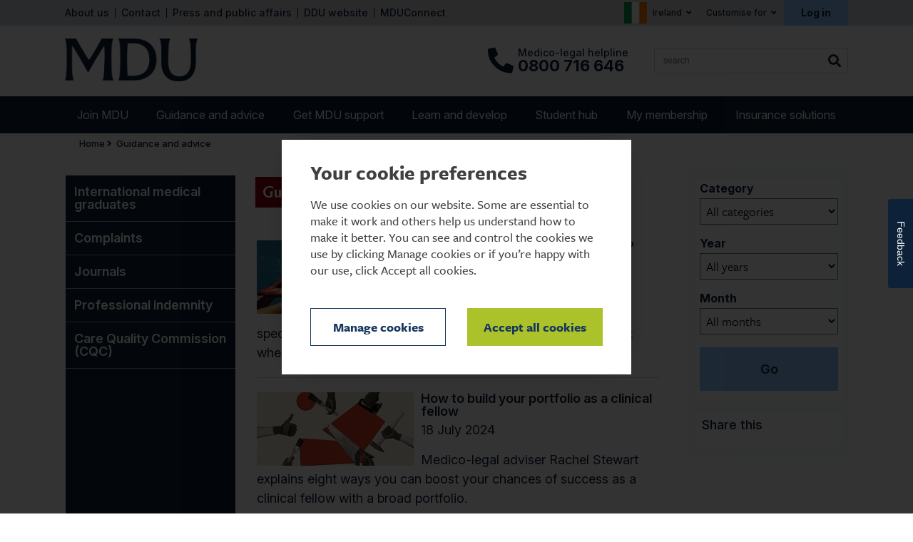

--- FILE ---
content_type: text/html; charset=utf-8
request_url: https://www.themdu.com/guidance-and-advice/guides/?Region=Ireland&LocalRole=9bb8e0b0-eb3f-45db-b1ec-291fd39e8b51&page=4
body_size: 244498
content:

<!DOCTYPE html>
<html lang="en">
<head id="head"><meta http-equiv="X-UA-Compatible" content="IE=edge" />
     <script src="https://kit.fontawesome.com/83b7ac9de9.js" crossorigin="anonymous"></script>
     <meta name="viewport" content="width=device-width, initial-scale=0.7, viewport-fit=cover" /><link rel="stylesheet" href="https://use.typekit.net/iuu0inb.css" /><link href="/css/MDU-New/global.min.css" rel="stylesheet" />
     <meta name="facebook-domain-verification" content="jv77ywl4gw8kglga64rtad2iwk59ck">
     <link rel="stylesheet" type="text/css" href="/css/MDU/MyFontsWebfontsOrderM4269778.css?9f071e2919478f9aa099e10b29f14d4d" media="screen"/>
<link rel="stylesheet" type="text/css" href="/css/MDU/jplayer.blue.monday.css?46dd4e09e7cabb0dd0f58e8aab428cc2" media="screen"/>
<link rel="stylesheet" type="text/css" href="/css/MDU/jquery.fancybox.css?a4125fd18c2e2dca758ecdbcff475c6a" media="screen"/>
<link rel="stylesheet" type="text/css" href="/css/MDU/Desktop/DesktopMain.css?07f2e0d6f62e9deddd2115aab0642b90" media="screen"/>


     <!--[if IE 7]>
            <link rel="stylesheet" href="/css/MDU/styleIE7.css" />
        <![endif]-->
     <!--[if IE 8]>
            <link rel="stylesheet" href="/css/MDU/styleIE8.css" />
        <![endif]-->

     <link rel="icon" href="/favicon.ico" type="image/x-icon" /><link rel="shortcut icon" href="/favicon.ico" type="image/x-icon" /><link rel="shotcut icon" href="/favicon.png" type="image/png" /><link rel="icon" href="/favicon.png" type="image/png" /><link rel="icon" href="/img/MDU/favicon.svg" type="image/svg+xml" /><link rel="stylesheet" type="text/css" href="/css/MDU/print.css?6c109b1cdea1fe853ade784b94c2703f" media="print"/>

     <meta name="description" content="Factsheets from the MDU" />
     <meta name="keywords" content="factsheets, advice, information, leaflets, pamphlets, download, printable, PDF, guides" />
     <meta http-equiv="Content-Type" content="text/html; charset=utf-8" />
    
        <link rel="canonical" href="https://www.themdu.com/guidance-and-advice/guides" />
    


    <!-- Google Tag Manager -->
    <script  data-cookieconsent="ignore">(function (w, d, s, l, i) {
     w[l] = w[l] || []; w[l].push({
          'gtm.start':
          new Date().getTime(), event: 'gtm.js'
     }); var f = d.getElementsByTagName(s)[0],
         j = d.createElement(s), dl = l != 'dataLayer' ? '&l=' + l : ''; j.async = true; j.src =
             'https://www.googletagmanager.com/gtm.js?id=' + i + dl; f.parentNode.insertBefore(j, f);
})(window, document, 'script', 'dataLayer', 'GTM-WRJKQLS');</script>
     <!-- End Google Tag Manager -->

    <script src="//ajax.googleapis.com/ajax/libs/jquery/3.7.1/jquery.min.js" type="text/javascript"></script>
<title>
	Guides - The MDU
</title></head>
<body class="sideNavEnabled">
     <!-- Google Tag Manager (noscript) -->
     <noscript>
          <iframe src="https://www.googletagmanager.com/ns.html?id=GTM-WRJKQLS"
               height="0" width="0" style="display: none; visibility: hidden"></iframe>
     </noscript>
     <!-- End Google Tag Manager (noscript) -->

     <form method="post" action="./?Region=Ireland&amp;LocalRole=9bb8e0b0-eb3f-45db-b1ec-291fd39e8b51&amp;page=4" onsubmit="javascript:return WebForm_OnSubmit();" id="frmMain">
<div class="aspNetHidden">
<input type="hidden" name="__EVENTTARGET" id="__EVENTTARGET" value="" />
<input type="hidden" name="__EVENTARGUMENT" id="__EVENTARGUMENT" value="" />
<input type="hidden" name="__VIEWSTATE" id="__VIEWSTATE" value="NYCM2ChuduJlZB7ptYrIolST3obhc7khsL3qBsBFx3tDebQHsK27lVIEdrVzQMlAAEGamt//WxY7IDrkYzBMf5vsmTtSSgHrk4qNZVY+rgIf9Rro+VeVfkalZWXatSjaFFTeteFea/[base64]/VFUpJlbxrkaWYTe4QFI6LmCdC6nLU8kKrr83+Ki2xsndRWvAC4MjX8/byLOs70bjyxZZVthuPoKjFS+6vHTIw2yDtOoj7FGA4fhKh7b2KlTXzvObiDd1jWIlld0uKF70tjgNikVOU0wYn3Aailc/Vouj/77ohy8m2ObHpY1/CNNEhT8Fa63jnyw/OCWmmmX7hGKH5wYRI+TFP8+lLtoQ6uXMKeL8DGLlDWKaS4GFMEc/q8S0Q4cegDUzSrwEdix+lUIXhRT7Fkv0rksAgjJMwxpT1xlN2AKjBHQIOiZbNwwa2o92+yGdOWhgLfV4e/xYFF3CV5FYeJRjB/gPtVTQkjQLEch630Bpwvt8gAsHxNDF6uJlo70p+bpaWTMb2m6L2SV8Bo29RnyLATjBH/zvQOhmLCWrWoa89D50BmkR65Wnx9JHb8oJpPYMXd72ha8mkopJRTfnTcVN3S27agxV/kgImfegxEbb4lORQdUwj+Ykd0VU0sblSaEt1cJBUrykKLWAj1mXLNyoK2WM45JwiennNf/8BmNyA6cUoXnuB+r/uO1DUgSa8n7RpihHwVuQD/9bUy3JIa6PTcQd+o+0WI7vTdRi6V5FGo2t5bO2T5nonFYmGw3ZVf66wljK5hmUEjljPRGeBEYNE4YHBZ3A973+Vt5NWbJ985T8hXMklrPMqhTO4O8DxQZO/LfbZju/NMOo0M0mwVhaR6JJKpoZVnKsHkemyJh4uzrzpNH429xN18sdEC2kWRnAw+tHOfgeIjQOaC5slPgl01560+9lPc7hZZMBjXXabigINxYoqPRVJV9LdpgkKOyFxJirisBNqNvPZRr+5YwbL7k8LJLX7PnT1wrw7dLS5p7O/ErTdWfJzQ40g60KwYikIxaehf4bKXXekRSybKEubtuyvDUzGib0y9KO/1cnMiz4LU+9XQme12AhgtZCDYzAoLT8jpK7wwgZuHmikIjPCnBD4eW/tn1+cOSVjTdmiTkqBm5vpa24fzF/4/rGDzyefKFIn/lj4gPgmkmusQ0/aKTvFPZedDrWcRnB8K9DtgPmptz48qSwZrvm3sCxOuOoFgcFQ5BdIZRmqfeAKIkXdED+GQIcVxpLF353pLVkqJ9KWVE9xE9EsKgfqq2LnQEbwWC5qlhtX8pZAMoF2Jeya8AOQjjmyf4l8mmVXm6lSAUzU09N8/DteGFAVuwiGB2S+pdvwKP6l8ggszRflgTeydYA9KUNAPzKWwnhLIJ6KSOboz4uXgHLPsi6slN/DKacLWzOLXiv1LyiA89C8KpNNqnE+/RZmJ9zaLWlJ0Z0cZfuWYZ5fJxb7OVbZlC5SQLO/1+uAXcso0ktMvivAUHWH5fEfOaeQw5gNgT+/lyJMAK8CgcPRfGdkooOZlwPpJ+3XUWCfWFEPQ/FGupHHpWCNCkbKIYvEFHpQIecIdM4p3T2nif9P1/7QOd7cyx3SohgF0R8Lk4LhtMRLJdiWlkZBOrHKMPMnCSW+yGFc68VcT3vpnHZy9FMefUWUBh5UBbbEqwRCl7hzhQWLdIx2bkmT27n8lzqTnZdL6bRZ569YwDg1JjE/ZQLNztHwz2s3MmgEPDgVlAoWtp2KcL1JIcOj54L3yIzcwxePpLPE6HBfe7xBv+W08fb6fSXPlyWMzkXhLiWHW8/UppWdoUNHqadwXLOgqi+xFyjCsImPaaBZWEkKR93fxPSuHsMjZOSVwDpeF0pFTPgK/8cDKP2SUsv5GaLoElmNldU5aFkE3T3CkYV7wpPIIs8qUQOgX3CbFYG4Tmhjdt1XBJId9CwQgOkm8sivHMWYogcftRBevIpR/MFWoujLlUhD3j3oSD2FYMRZF5YIBlBkV740RqGP6/u6ZhpAPebKK5pfVQg/sgXify1fAaT0fPflmUU5zBiUqhNqEUd5stGWF+P6jY+XfG1Me/OKXUp3gw9SiCudTabaFGqOTDIwQ2lcwKfyYxirilvht+1jDoGzOo18fsfGxTEPfslUFYo9pnkS/aNOR+Dfw2dt533nF+BX58YdJpHLGC/Psv0lzVko0AyWVkmOjrMhA1pCS3PYmc3M+5NXAc3i/gphi89hw2TE1rqOpmFgXBBDxbUy0ysibKEcBHe/B6ZSfY3itt2b4ElaGryyCS5gk7jr5wMJXSIFnpFvL+/O6sGea9pZtSNjjlD2Z6vQHJYyYuCVSAX6pi7JMKz35LLWp8w/mYDRfmANoaYzB37bn1PDWshNYYjU8P6t2R633aIxhcaGvXoxIaoX0j9mmMbwKGc07Jm7o7XiJaJelM6eeEoaMJB9nAqxQG3g5/y0TRhQ7rkzzsqKztj3FeLQY3ZxqGCC3A6EZEoLivJf2SPdhl1jAxPKGdceQewb5MxsIMNWVIIJ8JQ2QQ9XRMgFIYxKemSg/t9ndAFvVrEbgfVGoRZ9X1Bfzgof94SkgJHIMjH685HWrthbclH1FUVNJNPdOKq+G82385a7jttqCJoizReC/9FSIpIbgOb4V4M0r/peTL/9tDfouc7LU/0gBhNO23EFN6tdFEZ1gv1D1SalSVZQXdkD6hEdyC19sHSv6GR8ZcyYKJhG0PXl8KxDhLu2pu0233MwNhjetHrqV6hB8BRW51fyeZ5HTuQagdjEgCFY6YlL/T8r8zyH0xUPn934YUNTRqDE2HOnEkfioaHqVX9HJBn+4kx7uCYEE+P4+zDq+LEKXKcuiZS3dQgba/LMx3AqWbiZdtN6D7Kxkm6AglQK+EEk5rcCK1HOpa7zgxFyjcV+TtKX8UTeVKoiIyn515aY3NgKKZcf3FxgLxPq+rNabAFOEhZh70R4vh4ttR6wk4N31j6Hv6JkeBGTipWcXJZGfiz7zt/nYfZ4NcyLtplNN2vELvtkdJbJrN3T3Pn8iFk6B0disGuQEIznvvkD7egZboybIXyBzDhdSPFUeqh+FJuKRpfvq57CZT9t+DR3W9lgVkr+zYUS4IspqJLeZf3YFy7RmydDAbEKK+z0ydmeye3EwugLLPVLbEc8P0+AcH5e4dgLn0nm02mReKu09vX/FFC2beyPJkMt68yGMqGBmrRldwg47ytLHz6Y5aiRx/HEvQzQiJh2DTFHq1Bucrkx4AKWTI92nWMax+4BK4cwqGCcZDtff0sXKLAj5dC76eoXd1pM0rJHKoBWSIIi1nD8B0lVyN3yqJodbLHlVr1Z3+YyBlxmNzrtEE9fzh6Bdg6AOf10+dzYJutAhgVIfWY/uZlFiBpDGT0Yw6MngweirOeiCsEcwE75K0xZ8O4voXDmdUdYcnDbuSmgKT6QfSntaN8JMZBK5kJz2HYiv5XNKV2jxq3kXUkbBI4SEE7Zf6CoGTgLP0IZ2p6+HAw9SB99iHSbPetsGULJAbX7M5JNMbm4WFyDAdA/NQHEOhOJHtkmR3JCEPIPVilnmrhg8QsFix759RNjBJ9S6TfOBu31cuBlCP70cO1JDV3mAnZY8jiKSv5K5sLtIbGq7w3L/SlifZg8duTvXqsc83+EEoLiJeHiU8KiNtG9MyGQtAheZPfM4ZA01KF5GOeb7JEOOFyb+16iCM1dPxfCqiLAb9Bfn2wNm1YkzsqeQwl8QM+3laW7xfRrHli8mV2HLsQW8QwRQMh1JBUXcQlVlVgJ/TUmi8UQ23bzm/+z2CT3IAjy2Py1kWnYN1xTke7TY0j0LdR6IoetzFt5skujpbS/Fb61AJlQ+ROgDPeKP0/4237ucgrmUY1KjOv9eynwP+HifzlecjYsMllzlZHTwUYM6HSXw7f71C/LGdC1Y8l6stSRB50uHPX/LbANQ/[base64]/6gVt50BxtqeOsiKMLqICKrFA6R6kX7ZFqIxKDyPju5V4MNM0NBwMM01ivjkhncOc2oxTd+GkSyzYygNiEAzGWgFIiWRKDX862AK0R20UhQCkzbBWzwRyjNKoz+FP00nFen5sHqvDBJad82VNLz1m4rdgoWBgWcaT24+ygjXmXQ7fnJDpkq3mJCQ0FS2j/ItkzGwfW3eul4ICBMZqNbgN833Xkn7LCks7Nf7QVi8wXTCfIZDK2vgyLtb+kA26QpN0txnRZYuOcx5yBN1NF6RKpYgWOgrXwO8uxoXvD+YMmGsNuhOd/COteGhqYkKfgsfoWYQ4HqQaPRnaXANU/ypDX4Q08eNtHEQRC88IcYyoKjPnPNQjmVvHYBw8aPE2KlTeZ2Xicwzot/YKBCwdp//k8zNWhmkuVdyUsS41G8YU6fk+mp2mQNo4PRjxyA9rchJ3cQDCnlc+EdU2+uKkJaCyNOQsga7st0Goss5zsVHoQC1tm98Bqsdt/7ZuVPG1WR1acP6m8KRse3KhQFwAJWWfu7siAaLVuKI3msrhCNaK2vFfLtmEPzxL5PLlP1cEnrVdI4X+E1Uu8tfilM2HBybhpaeDtD0zc4yamH6FGUrJKd0NLR/7diCulkN21law4pz14Y+4GyJ50RAL8UuEJknBmYGWMxPno/cUNolnThhfUrYgspWNhB6yvGTVJdzaGfGgmt73Dtxdpz1BIptdVWps4q0iJww4L28liRk0u/DmTDu/SHs+k9LTT5kEvb4pBovXEfT/UaRrr+72KvqIRRqlzivjh0nHG5AfPfqXGRKvEaLAyK11e/903MddA4Rhhb3KxDyztdyyOHiizVR/biS4k1Dp8rdeB+qNfHpWNoyj7uf8whc3LR2EAnlmnJc4A+zXpevwD09WMhcNlwb/OxJG2DW8x81Dd2uFxDpyipOoCvbwMyRo3RxXEYXNPwcX0F97noQZrtGFzuAxEpkQr81XYrpFhNl0fMNFoGVu2gViBaqWG5/ZURHfA5SLGrjlGzuB5nHWxaIEXsJ6bYcJVSx/i2GlHN9SjGaMnFVXO2DP9SvBzQnmcqNI61H1q07XIBifQVFczwPUVLV6/Ew1vt/[base64]/kgKKa7YjiCK/RQdiU8/wfhYEC2HRmvQ6wyYDvmgt+Zp0iTvIBONLgsxwt+TweurlE0YjrchTt6LRv2D28vBrGJ7zhS2LVDnWRdrmtmCM37/imy3JnuWJwTJLndTsare19gmPjayZLdMtwnGs6idXi1LS/eSkOQdhSbEZJQBeMMG2WFe1nBQfAJqQT67whqwq/5Mzzb38K2VVKEaUuwtze8IDhGkVKQmd+UjdZEm4Dra9VeJgYMdQJVDDGgZIrTCKuTZ4Le9c8HwyzP3o7mLRoE7JCdFQX1gecfnYLR82/AuAZ1lfb7VoTvNqddVP36CN/3plFSvypsLtumu3foT1/gRgtJnY+w9fv2kDsaKHIPnlnoxdCWK779bHmbocttMRs4Vvb/[base64]/70WxPGVDNPXN1nM8yxoIVGC39CN8NWFDTcMgPkM6+GTa9mMlh6oezPC4gz26nQAMZlIlWhz1Hr8rF1rqt5jyMoFljlVZAhxd4+GhVJLYd6OJE70NbOsWrj7mABOs/kicdUgynSFidS7sMOcj23cw5RvAIhH8cvMykML+UyAN+O6GppeHfzL2se6f8+pOj3TCyQ0NHZE+bzq0WyduEFAeTxuPA6n85BfGXegVHr0JkW7ulzrD/ELR+VVF+qkKNlQFTv8ra97gwevtNuqtCabWPdkbwXcJ1jUg5YkpNeGGpJtCZjrJH8iD/NKInDQgI4x8zCu+kZqanhOLAQWoBZA7VYSJslbRyFbljtmoT1hNyorP6pfL7TxtDCBtgDZJ97fD1PTz0AEHlsx/dV71yqNNue91XvKuusw19e6BUoySJlGq+KN45uzdZ986elaQ9Hb9ZJsanaN6MVbXp/gB1GK7CKsIdwuHKrW6AifNGigeIkVmNfP98r/QzWWI4ALmEIeA2RbDE3E13KvyXNjnIysUp+mOTBzrFUBaBqMN8qKOQkIpxcZZ/uRq7Og2jcOw1TTICVdqmAAXv+R2p/MJdNXQfVNvjMgsX+cmdd6jVhb+TlIq/YbWsdrOW0aNhkVefSTqLbkhtLfT4RLNAdW7M0OIsXfadBM8cctmB6EkBaOG4NgogaCUg+fjKpFCzyTfS7omL2q+A1z9X508zQsMdRx6LueN5wLOPdvJtZfkbSuxjwTPdDK9pYwcr+05fWRad6nfwUGNxZK/v/9JAKc0HMwNBYtVtXMZP3rlsXQU2Mbo80KIYgRjVgmPVIEcbx8o6YlL+0PJxTMUMVbkVO+YGN3I2EpyIBkJH47k6vSzqnf5jDwPTipcIrHWcfRdkhGt91ZpbmRMX/nwRHKitGTiVf0sMDAA/9kv2ktG4kz4WGDqy/OA7O544WPsBJ3I9KpIEVg7oT1EyuYoD62M6Huiwg9NO/Jx8U5FDxvl5X4vIijhTTLYJ6L6niMmnzUvwylQMPhEpJgV/bCL5UxrNmaal/Bq3wwfH90hWirLlNvl9YjqIcR6YmOrNrpCxa5Jh4FZjgZQKzpYBu4QCJ+ZCPRiFAPq5mbdb2DFfKCHJT1JvE2I4e3B/ikDjlmwxwRndK365zCX2fxKNBjx8RmgfCGoa/VZPeqgUm0nmALeO62kEkXEwSsZXgZjNwtmCbDj7hP6gsWdiOTu62qkylTVP7VILlQ2D6mc6h11v6/2QOtuzA5Dw/TbrFaiBH50XwiX4wdLQMxJgC8KdAgN+fudmhLxUz63+Xh0nIfFF9NjmIO+WK8i4V4Ncrku1f9JQwIHmJK7x4i5BbIH1PiNMUcy/2WSNZ2mMjKIW101TffJOvu1jqhXbNKyWh7PhedhHozZ2Jf5hxFoBgGIo5sz5CYn/JTTegeH/BS8OzVFIQXYZNwGsuH6q+GpHgaH/k99hQf3hyPyKgYclVbCmrwgW6c7yW1zKyp5q76dMqQGnZe8mWWRKDNkA/RLoMFdWSAYTTytRIPPbmTurCvg7zQCPi8ssB+VNRpHfI5JcoUYJQ8U1Ccxgk0f7Z8fpi+Tn2TrIexLR07r3sI3QpAkGIPoDyM/gBdtuQZWxVOTWzXFquXNQUy/H8h/pt2M8vCz0byYCgG6uGC7idJ606tnTZ/Us7sqOczMnzfCdh0TziQV9eKHF6nr/4OvRF3j2/F4cgY6JT4AWCxpTjea34HUvFBCpchKHMHOk818Q+x0si3uwNj6k6CqQRdichd9vD46wKOhjR23Mx0uqbLNz0YonYzaZzeqM/rMRLq7xrHj4AjV/gbiM10Hu5NJuqmnmszSZFjgxrlUOT/Hv3q9AVsGO7QqnrWfs1NOe1zmEdenfXLM+Hd1PWSfhm4d9x/8ihgt5xpKkV2tzYWVWx5zRIqAwkiVwEHM2ZlkAYwZF0fZN5tTYlVXkpwvPTwBgt/9w3FFaHXR2zQNWuKqIwNQpcloyYCeaTkpfVO5AH7IpV4WGIfZnMl12ZQPFoevg2X7NYVXBlSPYIknhB5KmDh4W3qyVvVON43Q65zF51UgEkV25dlILVYqwX0jUXb0Pnd51XFMRo+AY2FiZogj3kcw+QaP/c8lZg38CMa6ljDiBVH+f1O08Z4hh35Jrl9DOb/ohSCW6SLfxp5ypZ9BKgcxZ8/Y8qq2RMF3Onpde7Bx2Os7HilbLiqp56HhFn/[base64]/Y/ioDwCORs+7CP8DX0VWiU1xYsQwGHqb7HGwyBSUALiRxIRRntva22zPJULEaYyCRKFR0eA4PboSg6+8YPCl9+dZMdJrOjnJ8Kz9pg8nqNNdluC8q3sbCGqA4If0CoIJH3/mcckVo1/8IFfBngTe6Rh3IXrbPsK/dcBz+Kbr3sdguhaWDfqpaFaSQ8arXY7no/KmzBd/ScdwYD8QHKjBh0hyMzS5r0+ShM1CjJMUPtDGhuPMwecxCbvK3cTWvPymTPHgYd7VE/vbAy4EEt8bUyAEflbz31YPHGHhyoKv57hya0T6dJgcEE7LsEE82AGQj/ov2Y1s8oLhk0HoJtEZGxMld7ErL6Md34CZZ3Gj+zTbNWRIY3njbPQEh7E4WGSvpaqB7HK3F8mjuKgGfkBlco8llVEPk2oLxboS+oHURO905yM1K8ewsKAuQNPsaNEUrApT6jHUfIzkZmRs+cGxa+DoZw7+E7+yPBAt/jPbEcHbg8rzkB+e04ejmGhtLHdb4pz116nlQ4CE8k3Cw3Oe78xTlIZlXqJ8eoDMv4Ub1SEU1xS4izVv/oNUblix7ScKuNEjHOkiieZTQVsuPUIEjt4B9NBQ58Haf7eK7Nd3bVmyKql0f0OsFuQzrajcrNVFT60SLBxzyHq8loQqYDU3pNlvQRMv1OY6+ktlXPWQk3fOxasdyXtkf/TK/UYaMUNowdFBlEyoRuVqDlma4TQQGNva5CrEqPBuCRMNGSDrWWxGhGCIvc/kwX2dwrYZKMjGgIjcDHQJ8TCzJRsDOhpx1Jm+LRFa1MvB94CpTEyvTg3YwhUfXA2ZGD1re5q3+xHfRP1nI0fuaP4joCSQWrnkw/yXfmSKHbI7S4I7tPsWjpcsSFCjHjyIJ+dO2yjEv6js2llonzRgdMDMCJxV4ZPo/D6Aoj2BWtARg7rfKiby7kM5vR4cXqyLJPLgr28V6PLhB3mEjH5l0FDBUgBfVJlbmC9bnhEvQtTnpmPSHAf7S4p5fGAwVbTyXAkwdMNGJj0IIIg2/d4hfQYxNCSdqUO2/zp0qBE51hYjB0R/SFNDJkkyhi6SYA507vAh4Dx66GFlcB7WvnJXdkRI3ZHCwYsXzHbvr0st757QPjgwsQj1e/jgSlK13WPKio3m3RGRbuUnTVorzuyFlkWgW1FT7Q47YML+t3sY7qfzkrw2ENVoOGFuNzJsR0rpBGoicP0wW/LzSvLwO+cUAdA2BqE086eR0SW5sSsAloR7HKCKOR/[base64]/ueDrgkABT/jUm1x7dM3xLYH5EQZtAub5aRZGqcamSXgbCbcrkI0WQdK0b1mXBQvjcEXhUAkg7Bvmly2dnT6k5HoLbkW2auk89flWgdKzp0vuBD0s4HWYmPDvGUMvQpKqescTAPzONPsMVUDnuy9XN6PQ9fhXyDqAfIX0iN2244UdxXjku9lu76Dtv/+BcrWHDd/gw+5HXPK6fS8tRjWhc8utj69yJervIPXmqaFJJQDpVphLYQwuk55DVDsMzvNzbdq9OtxLj489oJQG8J1nxUPfZuKsEyJQq2fLxPxjoAClMcmK2vRnrg+GkRagaJFO606EvpSG0TuHmWU7nfxoJq+QzUPLyDzVzbeRFtQgcaQkiHVQz4/78g+1b8vOhL1KKuYqbFkxaTlDMlF7lczNTx1u+faINuHRMGbSaBPcBoSKKC0m4h8gQim9IEGvGWk3IMByIw/gHCqAoBfe0GAFiNtqrQ+SXgi8so4KV9OYxN1OheSDvgGyybbqcrTla0hcZmsHzk2bu0v5x7Qm1aQ5FZEJ7tpHpjWrpbeImxXeTKhnn+HYR71OK6iYgTVXLvgqpOVC1z/10M/KK+D8s+/bLC53pkePZ98B7ZLks7aR20c301K1Tbn+0AMUsreUYfrCUVriJ/[base64]/JaTkTiGAputpo1JH77eQZgBlYgObbfGEwoKoFRwPPg5TlLwMLRaKf8tj2K7p/t3mjRQFmKQOTN16zRddPh48ngvCHo9zOMOXx9VUhVn508PPqtfNajCUSnR/U7R0RGzOXJd6pTAWsTj/vRe0+smSgSKMU9AuQ06g75/fX3Iqd2mMArYX8sL5spy2qILTnnur/C/XbwWMmD+lkFRoZgEoR5AX/[base64]/6M3Zchh/dROXbI/JUNNTT+Nt0eO6gHNKwVbVbCFapi3sw5usT5qvAvmHCdQbVrbMOkk7tOUD7xjxY0EiNkcd7506695SbIuxd90OwxfeAZaCV5Y+CEn+7h8POSoG3+SUq9FzAXU3xqAEl9nN2XL2+85VskVqkGZlIIs2CmInUIHjsDYEY8/gB/ifYY/88sYrHsqs1TT1W7HGS4QD2QALJGIlz7ZdTaz2AE+NjavSfXrGhqydGeYLP+Mq8tEe1CU2V+cgQ/QwEntCJRpyrrSmkwHVecXif7EmMLbkRvy44jhGsAHnFQ7xoh8e+OWaKUGjhJ1A3Z+D7Ez3EcAKjFA/8kCwNQ4OFFUthcfABjnsbWckzwXq70BC8ALD7zfPrjd1kRIdJHMgcsDxTYd6x8xcSlM0oeak0RcLfiS9reVGQ2cnZoaYTmIJw1CV2rTVr3HgLPk5rNsLrwgjcaiZTY2QKl0fEUL2zqI/uihSyQAOpPpddoB7On783K8nNaOYzuYMvRbF4Se6SLVssPlOWi+N32SkgaHBqB9GYrZcY8L8XI/ed1/95hSctJ2cH/zMer8SSs8Hb+fwKR6mVNrspMwEFJrS/MBbavil8ftULBg4ElflfzMLVQBA9cuuitNJf2FMgtHdkVcBgn5lOSSWbx3nj/16xj2fO5nz5xFPDpwqvbF4i5XhidSNXLv8QRFaqdFCA6SVrDTlbhiF9OFwFW/szRZ9WnT85/HYqpQT3rQrA1INc9I4EPTm5SqAx4ix6jeJLTQey5tZObj/cbjzUHCbOIDMDWPshSlguGoCH8EEedrlvkX2KRSCMeobxgApDqhtEC7RtRNAgdGmXt/Acfhahn9P5BsOvRT4HgKB2wjTFuNOic6wTsWWY2eHWGSGMmjndO0HtWB9JvfLlInwJh4SySgqobkJp8xUMrxmXI3PiqcrAUvtBw7d2zKVjF1MxUo53POcyCA67bbZaJZeXoe4i6/d+aU2c2hIT5zrFdnaY8uDHatYuBDd1cdXYQtRuMhVpJhbz0q1SH/GHwxTFzv5lXJZynC44cUCGtQ1doBUJInjfpYIoOur+08XvP3b0zbdjQl8+sI+6WnIFHF/6lEcyFwxQvZ5auDGPifSR8Jny7urccTAX4lJtduSwL0ZdMs7qBCVtCZ49QyeogOS2SYEpeYD6c2WTK+ncvRlksh0JdWhytHmMMx1EUQu7c7gjEqgoAV4Q4ODhQSDhsJ9x/s/FmRG1+inZFekrpMpzZ89iRf6I/4pbJDHVsgWhDWmVY6v3J+SOaKvGkUOgKDsW3Go2NzFLHC7uOuVO6sqKtxz708e7aNAo9PAntATxV7XyiFMfodIN82e+8bhydVMhdbz3WXouDz3/BU6cir1Q/8jyovWPOG+gUlL9dXh5kdx/OT7BlYvZU6t1MX6v3xnqGrf/zyx4rDtgKjlfPUvAwAyIyN6QusyMLFU0ZTcHEl5vX+/tAOrk6A3+XyiyiYrEE3t5pEfh1KHpOmLPOd2LdLSwvNhyhoJDKqrqJtGXKxppr3FFjt0uIjCEUq81U2j7HJYz/sNL5IyamIzP7MhyLmAA3+PMqcgoJMJIG0MhQLYosTfPgiiFsma0/sdByf/QbIpVIS380cBvuk0H+2CLM+qcDtmgBH0NcibbLm6spjvUdXO43FcJlF+FZJLmCg8lxVuwp4KEGc+YKAYFQgE/lsfgcDkNlKP13AH1iD8nOSli2vQPpPyjmzMRwb7wiXA8aCwU+H3ZKy67OkWSNSv/O80/3Q95wAiaesXRcGSj9ZNxd9DTLubf8zszIrr1PM3AueaLnu+ECf8exKNBmdE5FshimZaJ59p7ekIMqZ7jlqSP192NUN76OChQN8G0gpzcpDdut0VGmcmR1uf6Xn8F6f3L8n64f/FJWCDfuxWpx2JAa2bIlsKkpv3iCL4VCI8MkAFG/0NAsoIrzxOh0QBnIZvE2wgQVp46DizZlEbydVLQZfJCf5a5Mhl/GoQItH5Dy61qygWynF/1jA2tvxHQcMfar+hu5GWb0JbCfMOH655Yt40CLNGCEoCm579XMcpmzsmoeVFvTxrP10gK8asNgKZq8X97CVtZtoubm724M26/+kFoVo09SLi1/xSmIQ/agCoy/UGCHVpt2qX5Ea3XfKKia1nJeT9qXAzVRF1M3Nq7TNPd+MhsxcVCANNkX4Iq0BeVo8XPoq83BXXRPmEtXSMRE3c+C85Oye4pyf248hXC4eX3QXxwr+8kPzQF4+UYhYtuUq59AZOws2WaFR3Y0LyFzbhMmVQC/iorLTnIh+sOnCmWOe/vTQlq5C+S1fnTTL8Qm4C3Pr++jaZvooThEvebdwcIv4GFU/Wj4JDZuh0A9B6/5Om7Jm15BccfSlWD6UlNCtu6r7yEzfsfff/pTJvfO081iV2HKYgKhwldbJ95gBEaluk3k3LlzA+F0Yh5B1Huz484gg9FWW9Sc1KJEju+mkt2tAg5tJT6oXjx5KjG63VKbhUoijEV3AWSSbSHuuFIuE+DP5HF8YKsEGPTcBJ8FuDvdrfET8KSGxlS3lhsCtsoTU+y2jZKOnqNztuAeUGcapS5x/luKmdZOdO572tzCaaQV/PEK2e5ggsZW/32jmHooKRScuVU2zaq/fnGurTv+aEZtk689FX6ctHSphCLjhZLJLzCZyhf/XLE4Uhv14nvTpEt+IzJ12qNnK+PtL+LZvuGMvkT+tAOMs6l9gxkKTsmgXUrPGGf8pn7yZIQW4mtJdNHeqWAXnjimlR5vmjSbTwGyUJPsY/tMsOrNCLagOQ9f9FC1Yswi9+y8nNRlsjbrcp1JKfrZKouor2fhojJLZdBz3QeQVAEQ1chdTNg9oQ87/[base64]/eplbV8dqtIVoqkU7//9JNew5DTenieohZSx18jeOYDGnLS/[base64]/ioY0S8sYb5HvJSMyel6urIBPpqDLRSQDlPQtlfQki/nRh5fVxMagQzHnkw6qLwLlQWqSl31ndHcSBHWUD3vjR9fQau2M2ydsCQJT3TQDDSmiZr0ey/xV0ViZrPqwmRNxIwghaoXEYmrEggEsFQoFdbow5MDqVQ4h+eQ0WHq+6Uma8jidbNUCmyI5TH4C645OE6LtY5LYOckCOYIEkTc4ihCx0isJw/3ljeh5DTjPCTCoFlgDQ4ykL9LnLrtleL5catUUDrFxgpWcmG8QehKGnj3LShNL4bl4FYuwbEUIsX5/mdGw5G//AuJe+GV1SCH19JloGBVNOeZbUnni2i1MY6gCEeg94MFAAQTpzfUh2yKsHL2wyHTd6mX++CGNRwfYAaaWydZOXsmtSHM9FK3ATeH3YC2D8GnxLJr3fT4YoYoSdZogoryFXYqILv7Z0LC67pjWs8ClF0F3J/++4K1CtNRmXE7rJlSxxrfgoWMaOqlkZjRe4fl9Nd6XTvVffAcCRJ0ZlhQYA7xY/6tUsVjrwilg/rOndfaFzYm000LzBCyahZGrTKDBuMcYF1RpjkXlAkrV9PJVHfsu5wVu/rymXGkkEwDfjbH0VKSzzXjSuBVZUd/u9TRmWsKPchH+4jfkwmhCCFbihZNiTmu1GF5sfuGB9sgh2k13PYOoVAGzNNJzoxloNttWFFUdo+/iI+uAHXKVWGkkByTqs1S7cgzvBF/0/zOXv5lULXSBaJylocxfcFe9czm+xLFyihK7UGOLJGZO6QZQLhN0Do9tFXGE841Chpa9dBvKFO/w3Z3MW9jI6wiDx0WhQs76z5wVdpuqHaKa4Nx59NYa030xcb1drUX5N46E+EzzRbUxT1q9Vzkf5runR7F8XGSlESrT/LvwuvRpJRzHikBY9pbqIOrcXPHBuV8Q2aJ/qS3IBnpho9gkjQXT21aG008VDAPHD/5VzIdvbjod+YUy4KXDRBGwcM1jsKE08mUZXtZgkZ41vUx5hFuDDSckzXXigsRGkgTM142R43qO4uGVERrxUaShf4tnmtF4XjHsAjlVRylQYaGEI30nwXDtgCGrWK8IAC1Y3w1H24Gcv7H2pqEHcpUBfRa/+UxI4yU8XFHTzgkTQ7iJD4MM92lfJnmN98bUPiQD8xBa5cBGFT0e3Lmbn3/FKtkHLPftfOYBsuyVyBLDjeA1kAXcX8sWgIl8DuWVqxb0Hj8aHK+yGnlnh/r3G8fzBXlEhj3sRA+S4IGynp2PqGH1tELw4ke/ul9v3dkXsFIz3lUNZBF/UmlT5Z+Z9XfvufCgBf2DTRZjEpbBNjx4AXbj9yN8AWg1HU4JoHYS4jkL4+MZtA1oADyfDAGcSUTM1ftp69H/dlNwEhfpoejCOFNwSMDI1Y4hwysxRwKWSrMhd3NdyE1KlQQCCrzCxx9PafNANlLoiBGTkR7u4AlUaENy84IiOi+yahnwPf30gtk/J/2hFcZkS50mFkUlTleEusSMRPrynGAeKyuf04wC96rkL5pfX2JCYx425E5Ndserd6pv6BunHgelqxkmiUZcBGCcfspQ/wSqF/eFd2vQ/xMm1fE18Z3w/DpyjW8owfpMSNKp75KehYo1URG3YJJkPQppnfp0njF6+4WwIyojkQ4W/yo5IXpy/JpPQgJM5Nncq3Obd0tjnDUUm3a4qZ38VJfel/+rRr/XKi3t+VZwFJs6ED14K+NGpurpY7jhLEjhBf5Mg92U5A5nIItR8WNu7jePZV3eN6v0n9ZfrmhIgSKZOL8KxfIdEBLetisAUHhzjvAAldnnvjEomZPrMxlPwG2ipIV/DKC0FZyT1BD0y7R5BHfvZ9iO5hZh2ns/qaBzXqbPu7W9lPTBuvjngz2m/swgC6gpAwipsoG/[base64]/KDebIPw7eFA6UPEz1hGD+jIu4UFgMvlNmgWcxHrSTDG9Ai/MeNM2Gt3L/VAhA/p9GOqldTEmyCZ21/ocVcxlidPjMyoE4AYy5DSvamcnW5zkn6ZzE+kn3BiYwWIeCx1pAt5P+6Q7f3c+TGf64w3pXFmlhGgzPZ6u8nb0IAJ3y7tlpwdwxjsjrNeGmaJX++Bd767zPg8d76DBVe1Bd6DqC3vD2esao7vbdvETgZl0l+G4uhajPXNMPn9utLlBoiE6dEuQx/u5UGvZr4GM66EWYidPE0FjvR1vCSpzMjJjHX6CoTUvn6f0pck3QrIs0an8d3RpYYV4fn7xtyO7IFt0sq1jOe/uzrVhkmGMI7xyt7oLf0qGUkhBLpabmq+fP8+33fR6UJ9Hw3X6B8ZrMcB8gQdW/RdGGS+9BjSE/MXmREr7mAiGRtAZOZg0p95uhBctwbkeTPt2xkLAbm3Ld0ytJHs5Y6lAWv4zMX+WX3Ab0Z6fcUZGS8BwXBXkD7C/0+wC712Esysg7MimzzKDByEJno73Zdwn8PrasD/R90W9Jf6dfapIRqm4fjGpRwgbtHS28uFE3qfINmWsecWXR3EVANPApTdktj+SGyLV3Sc+ALfwCTyloGyQssa5RbeHGX5abQX/VLN6ULhFvpso+jmvGDOHNC8pMwiMa6DQeHIX9l9B28GYxz/wHWDt0Cy7f278tDPzBTbn3rWz5ftaP5kZlpc9hryPcsTptnK/0S1AFky6bGZi52iwE313RTjdiWk26gUc+U+4phFDtgRQR4jhIVg1p1eQD2hELb5Cw5E3sU0bUNzKNm+eud7XVasbAxCTBhN12qYe5zYuwgD/2LL+J7V2jwRDqmOCzvwX3fi7U1yTVAD1RuFo5VFlqAUDAKOkqn5Eu71mhhYTuBxXGWlBC1q9v7Gx+2RaBNAZyCZUwFwH+UOTPq8JQ+dwFGJM+/Ai1yzvXDOAxpNXX6sFqigfdfh7pPjxoJuADurJM3j/8N8v6M3hnrRTjIviyQxzT6Fxn9+b8Nsq5fb1iKMZPkXSRp4G/e/Ax3Xw7EZ7dR9Baoq3J9UTMOSAJmOmrC53QgqIT2EEoflk2TCH3zYX5cxxgBlYRK8z0CCoeS4WSQ1UFWT317IoXLznU2Dxu/3IW0YxzX1d8ZTHLT9ifO+vJurXp5FUstdJYklaKvR6Kj/eS8HokQ93VHXwCJrp+DbA6j2bIQ8MoHv2CyAxTYTYg73gR/bSjbJBOmv2gkNHaKt0pj0pg16yQs0PsWK7zuSh9TiA4DwVjqE10cGRt4s92GeSDod1OgmVUJVK26JvxNq1+4XKhLIjFpAIs6muqdC8E21WNwbg46hNpjIN/3ZtWqKngPtJ1eegisQQCvTX2ifyCpIfSwl+1RU1iYiuluVh53aU3VzZCasvxHzmEwDnxm/n4pS8zhYf0YkH/F6htxT9yrsnQEHz2Aawh84EDJ8A990gG91ji6UNCW63NS3JqUoljMpSxk5BMSLsJm3rexAwKA9ZojF3u9mbme3QeXqz2Dn9qyAD96ZoFAFY/YyHVtMhc+f4Fj8CZzVrmmbFhFZ5ie8yRPGapGFvI4mBf9c21l6oNN4KI5jXBsfppzt26Y1r8s0bGd3G9v9aAYinb5Lj0OV3wxAPeVhI3O6l79/ca8bBH4G8tBza53xn0LbiKWjPZSUyNfzbAYG4CtXW95+uVhf+FMyqDsGy7OPrbiKIQqzOBOImfnVzrMQBMIHyaSMyuLxTBXkzJN6HlVX56/QWJGE5aK5V2LndOeF8M43ljUgWaCYzbsbP2TfZj6rBV/UGzMifGkpvIRurskuAOXFQ/dbPiwHB3wt0i6z/4C5wqui+JI4rM9PF5oIpCtT7tlOShlJanZVIdYtSq+AibBr8yHthS3vq3hHIzejCU/CywCSf+bW441aY8QEAtAsGK36CAJMNPaoQfHwqn6Mem1+Pt4Z6Rmxwk4u2AyDJcqQaRcJwVnO7wtiOcOo5N2HOaa/2fll+0S12do++Fme5WoSZbb5etnIoI5OB+Le4VMISmlWCKp4ZbLolzuANy67d1dUIHxlStYp1rXeQRNLYieXacR8Kru+i9UlyRcs15mJbAxE8qZtJQprJ2yMj2N57bhykZm7ue2R9s2UgJFyEekJbOb7SG13J+cO8RVWqbopfZh6CilimyIoo3yVncIhi6b/FHglntx1ttFTkL4X4y0Ci0YxvbUXjvUYm1+4t7g39Y6AKF5CE/4qjQbqvPNxEoAsvuyPVpqCFn++k7+9amiQyGwtRszWszw+VWJSZY+bijHBDyhkDpYTBa/OxQX0aiWbPGU0NWNH4U5iY3uSVDTTjnQEVmTjwkJU0BPocHTSTTnn9va1RYjSb5BzwkraNIFMOzyQ50HbQOFmxUM3UCPUC7ea+gRZ0VXCC/gMwuAcebvKJGe60LS6H5oVhtpsOarl2QbmD68kE2toCjZlKgpi3CeLSFL/xwJMT5bzP6jw4SNrJhfXtb8416+vR99gqe5WDlfZY9xY2rKXXLTwAHyFPrAeflkRtBEXWisx+efxIgpi81fJraiERxYXcRC5v6B6JsTQWhAiy7Y6viUJYArj9ROPcWclp0pNwjCAMPW9BrAeJMnvADaJT5fOCCsAC6+DQ+UXWh/L9153JeH3wzfYMVwfcB4PYiqw0IvW8CSpMxJaleIBucpMkT//VYtK70e3mn+bAolk0U0DFA/7CSfQwUDaTNPmzfnBjvRatKar0ONHqHtaSiCi3vLCC4Gjlx2gp7GeGCAdNE9ThSHvFonKr83eT2QIZEqIdn+5SEX/+4sO6V4rNZHEuck1m4HMhOIrxfa00lkJrtYoeN9qhvbF73yhblApirG2Ty1nOpEbVUZhpLRkdUmuNz/d6OCmxBg5nWx2WVnNkwSX1HudEE92D3NBU8t9eFlhL/wsdtXEtPF7eAGCSEphWP7ATvobg3/ZG0gI+2tlCarh4t2tS7rWBMImKsvlhSGXTzyzobWPffTJLNAeU0Rh44T8C/Xme4yxce7lqLZ1C+Md3qvwhcm4abbRVdH8VIZU8NhiPik3/Fl642RgA+L5ttabRuIY+OoXaAvgQoUvIrWWSotvCm8zKS7kGY+Tk0vFVxGMijFvZCJz+Izfr3dEQTSkSFRO/i2/pMrvR++R8EH3KMtD3ft9wMeoAZKn97qodgnW1aIUC+5LZWqtXPse7IB3xq/fZcOl3XJ7lt2VsMxvtJAVv+q5RKmxj2o1QZ7bdm8kpkFp6YSYS9QdzqvAp5p9bbk8uBaW588ljXouoOzBodfwlFrOYePOlwc24/XJiActnM0ySKh8jTZxT5heIQka4BQeSHzcRXRV54nY7bIxYyuC7b9pYfpUmfw8n/UyRTwiGcdjRvpOxVSEf+KHN8at0IJCdxddOU+ixSd67yQE6sZ0cwlPHhcWe4sKtsMbqc8r1zcsR9mNU5WHYMr/evQAl4YazHwJZCyb9AXm1I2sIIc+k5/mOtM3Oi0Xuu8sC7Z1pYl/nMRtCm4Hzwl6LyCjNboaUHrko45VYYQ4DpLPeg6X+ExIxUWoH3rYm7LZNdXX7KHwIOvTmBcNTqT0wmcm4ZZTphYzp7apTAWfZweephai8VCUZ0sk2G1GHoYG2HFMm4CkMK34oMPYt88aHEOHk/ZJsa66eD8O1VaNJjo682UAyu7qh87Vth5fFDz913eF+4ntScXynQjXpvLqd4m20UbGZj9ludwzI3ETL1D3mmsS26H6/mJ0qwUO1PPtP92IzE4GtRH7++gHGy6DtvqoLIjoYpk1lLkHGle/HToRJJJq35qFv+QPmPbMcxghjCGoWWhI9/I+fOENAw99KZJ9IP4Fjw3SS9JuLTks+JYx0ENI56AiytvLRMzpBHZeXDqLVKDtxw57Yym4YrXxOQqk8Y+PusHPQGDKawt4FG6ftkKt9bcCEdWT0j/[base64]/7A9scxkd62vpQNIFGn75zOigNIEbAnw83LgzLpxdo9hqgfV7+SnomsKscEE+1Aeya6fVS8PZQX4fMUVmlMNNpwPs+22kONjhLkBJAHoxJB/2+DN2pafOXzOVx8kTd9o7cCVw1ADBLI4HP40sXnl9fCWokEKW1tnxV4+w4UYamF91XF/2aN3fFzCC9MHOEQh+avL0DjyoRFhVQuBzl9vDd31DXznqzK46EdklIC3q8emwKKDZ+IM6D36EbRqJi9wTnNQdNhcrrqG0sxam95pYfAqHu3qHq9g0vTiI5g62xFXr6KxsxXRV1T9uo+71zFZuMmTPdIJIIxrU+bd2LfnQ7qXABLQcjWGK9dXYu7MbAykUS/SiMSzZ2MmXNNvESpZSZr3uywWMbzr/dW4QPCKBpF8s+l3W0AS7qD7KUSW0NLbJ/DM+5ThCZRgiio2Plc92OPyH2vFjorLchyDHgyyzIGcqbjP0j0Fyoq8YhMpoFmmKxbVHVe3njQXHOippB9T2Bv5fnPAPrQefFcs8ObNrE5h52+S5VHIWfS+08P6NztVjVIjJ6zYdDnJSPF+hr9/cD6bpewC910rgnOg+j9Bs6dENtU3rEPeIBv7AfoEfFd2uDDPPTCnBb3ezQKpKKgV2TTpANe7nSoimk3cwbw75NxwpJdfVRabjg0kI9hwYnne2BT1avxbfZJmZePpABYx+anwyA8P3tZ1gERJlEIc43/+OHjrXiuWL1bj64WbmqKT7j7Vbc7Y+WdOmtT9k+fqO2QuNqsZ8tjRfcssCJKMqqWOQXbpw88BOCmCXuCJf3/SOohCMVGk3j0/b831/0APn/bt72+xb5KtnzTRfSfQXXigBmZ/DTCr1tV2JoI6sBxzLMXg7FmBcAmrok5Ty9Hz8Y4kyr2YosErE/Flw0ZIQR0A6GeITBbcxLLkv8XFlBI0D7jkA5/sruC093WmyoLPfSXczhl1lD82j9R6pF0euS+0TYHS/vANsJrsxmSz9i8uNU2YPxa7Z7Ty4cMUWjVpKdZHg4Z2BXDHM3eGWGhuPdhqNbKfdUOixgM9wsSNwdVVZjM4pxokuwJWSxfQZKPjRFU3b/k/xcu+cde0llOqmIhSlf5kmZO+cGuUCSZb5KHejCIbx/Bxc+PHUdAs3blYVg0H3Pxr/cRMPGkc1fwkJ6F0+/GQeJT7HU6e3dRvhkoD7a+DAkf2BOXA1ohmXXT7y3JGv5ncmbmvya0/lBPaj4kIAGHYqTWUj3par1KqV9W5bOx0IkmINn5pCcgw3xtGi9rJ/SZuSGgwnuJejKU8LEu5+vlFFMY01YaJOoN1GoSrDXB2UZwQ/WiBl5dtFvfgT1FjI8LoWn+DXU0ZEJz08GWnfTkvmMJuT/[base64]/[base64]/JhcRWU5dSy3WFtJg8qXtFVTGRjUCiMVzrzcrtiTLEyPzmidVJ/aSFIaSrjvXR1ifyaRvoGTNxr5XsQd/mrrp6AGsSI855+1x/msVB+uNJcYOTF23NdXnYcPFZiTu9AOby7RKGthC6v+teYJP4rnBMcV6C4KvTgtNEs8uCWm36kDKBZP67BvMKXqFR1cZZOWtDBm7jhVuEakQQh/mhThc0VBvgJRcNJtLOdo0vltltD7ebz3CtA+AahKauMIslRRdP6pmCFLSgI9e/7mRjRnqNN5cIJUqRtSsiCZprIlIDLYcRZcufUTXNTplJ7bQ4UzDxt3r4Oh/Ij80q625R1VVGPbMcVFArD4Q3TOTGg4MWssFQtOTI1PMQOHZIYZa0MzhjvbIZWNYakqs2Az5pAXfNGxt6aVc94VTTTMnp9GZ7wJvGDtotQKheg3G1CHLntG/AFMshtCTP8URQ7kPb33cZ1TjemklrY/wKoMNiRN/Rsq3wBszzMy/kvE/vxcXE4iSQIJ1MIexdgQQo/vVVqXWYySy0ogtO2bMpVSwnZUq7VGcVIum/CVzjOvnpANdx1V4G3WTdKONVmhlls7Hcq9EGy02a9Xy5Bb8Qks1XhZX6ZlZTsV+nDrTlntdFadsSYLyK0sZEaWh2n5LUcZOxWediKJqZgHi4tE/fusmLYo0QwjskMx0LHks7bzk5bxDtQ3arWV2MicSn0+8zHmNiPMBPKLkCvRdMrRldhoiMxkl1pxmM/m7WEAwcPTMlk2CPey+KYaDpfhymDTwpC0tbQi9P5gQ8u2TujUXEYPNBUZU/dnQMn2JiNJwhiTQBOwlqxh/clRsofHKbgjtqzS2PzMeiHasycXn0TViRN/yQwOsirAOpm+OsRXVoBAcXi6/lBVrYco9w8KMajbrXBWkl9jjRyw87SaCJw9lbn47NP/6w++RFJXnlNcJHo79lqmWK+xQnz5nDTgEcugtJZitV/99qRbZTaaLcmPWFgY86+/RGRLulNbmF1GpZJ7sZTUzG/Ojm6eRnuTp1kpwwxKVGgVjXH8LTml2FgLpbiD5Rv/aEGseZgwdm5VXETR1A1ZJMf9O+qs+hbEVfp1kSZdf8UJfPo/nwnWmHg0bY1dY4jt6LsqejQTvLktcHe9W46qbWcu5oYST8LTsZ64IOyVKOP6gOlid1nynPtCxQZ3PmVuASBRVGSsLk2NSBsHL5jm3kmZWxnL24kyW9Grg0DaS3TjFisP0VtbJttXDzXHfF1j69VQaB/jDXU+hXXkNQSyKmS6KUcw6J+JUr24NZJfofOpkfTZgDsPZ4fONGPodi2okg1ymicXOXGugiCc6ibF8YL8Zvrncu/T37xv8RV3kPNBFrpH00zTM6z2zi0lmr6rEZ2Z9xARqhI6Fq1QM2EiQJbfhJYwNDPxtpjwPZoMOg8nrI5w0nNhr/IMo/fdC4JM4KIkpFeqkiO4/NZkqupUK0jISvVpn4B0QDz0qT3CHxaQaROBFOvlZmREjFmQyWkeAKcGVo9e8MCySo8W0CEQ9x2lTTNJUSUt3Dm57O/naJrwI3Xao0rjU0NiPvrB+ndMUuerCDRihn/By9x6CEFcg+EGigO0IoRFigQSL5uvTkm5hVF1jP9JZydT47H7/B4OkcWV3LNy4DTsaubpWiIRcXuIewvOVJwFew/G4GVLKLQiEYOA/3/Gie9s/ObgayHy1F9TBZ9qmgWazqAflQhM57rql7zu5kEamYy3XQSEr2JkKs0lKxJmkw2EyyRGFkr409zLuxNL2+cv1fCtYA8lAX+G8ZwBwJbSy4pM/M6CYeswOlfDR7aL8guaR2XZb8JcCZd87xjoW1KvE8m/QND7l0xlIJvi3mgNfaHOPB6Z0r89GBmPeuxLj2tc0tDeEIZRPgeXTUYiwdfZYdcgYAq+6qiVFDR7VYSfJXBE8hoXOqqVrIjF8mDHcO95nyq4j1uTNuUxmiu0HXEVtCJtKT2m2VXARhQlR+T5gTmZJqkxA6HZ0Dqsxs7nALN2W61XPQ5fLMUUb/63sw9V4HCNc6wMIpAyDu/zDLqtYiMVg0XLxSjP46xXkzUCjPc1Wj50FRZa2hsRRdHaGRvFpICNoG7RHZy4Pr4SsLqFLVSyGP1Qura5z6esUiqghlwmct6iyMW3L+tWhkKEo+Oc4wc0oXUzp5LMJ3fSawntpZDbBNluoftDy1olNmkeZ6Lg46ETXWAVWF1iFdQjLhh5hUaL/dGBeOc8V1jxrhRooeDBkTFCX9v72H7Cz9PsFO2ae58xepOFlt0xam3RTXXAd30ms851/+p633XfJX8ci9LNaLqPlnQkUU8I+N487CVBHS/qUS8Uy4lVeYl3JeAHWdXyx/MvXbMuVRnEwyT5pMwHy1ofZ/7f3PtAcf8TilHunSu3ITZ26BZpI3s6/quSUbmYSGzD8aoGCPYUNpcZp07N2DsP5LOIJUQRQ5N7t8F8FD3z4hIleAIU/MPPgG1MGEru7HZhxHGmEtQcYAF/0lvvzxwy9cCM7pF+U30CYO7fjplAq8W/Ey9VksNjzwDjBpR4Cg64WFMNFpwYSHJHtrvh1550Nrkb4SOLyrtSufWcPsNusSTg04GY1YkoRBxefF6he+K1P+ynTb+eS19MGPKP7OLpN79/e1NfC927lz6U9jBlmus/NzodsqrBd0YWAk6ZqvTXVWCmt4dt2FiQMl/6Y/wH41EpuCN+tQ5N7Opb8aWD129ccvTJ8xrkVcQ31F69FP2/ypdZr3z+G2jy0P5cIZVZnyXEmqrnt2SoRHk5Dnqc0/YCbiRZMJXYbk4II4ZD1pT+IIeD5RxMOtFjtWhwJv0qB8a9E6HZTQQMQ0kjKWSx1OqWc4VUMrBQ8BqL3JJN0oqAsepBk3GydNlQFaKiUGC+HvCy4oGTKQ3QPhJwervqWR6Se1V95PnAwSc5+d1SHk1ymgSV3FwZBIffNw7TflELYqslDPjhsUyHVbCPAz3xgh/zMVE603JSL1tRINqDU1dxcDS3HxLlBc8z3KAICUKKtAZD5DAqYxPfzX2VwaDxjAiW080m5OXinF2vOK3zyY/mZPjp4NLwmi0UB0Fmyh6XmABd+9vXUrg2/YZmanUk5h1bk/VZT8UHJAkoN+VIwIDrdg/96Vx4HFfPrE4+hXdevYox52rLg7/QnDzMi1YA+Dt9sLA216kpDHy/PbGmc/1sjV6DIk/ij19N2AQeZx4gGb1uRAjUN7//xHysY28Jh1iD40tj8cGpJW6R6pxHaQghrvOgg0zTFh6J6djcU+YjrSyUtIGuMGoFZx+6qDlIvqC/JahdfWfXGAK/it5KcQadY1k8mFK+mUb52Whb+ss06QhFj560i0kasuHjDm5dGkHT+cb1J3vku/INKHvX78dSKnYjP3DGfO6OiTriXGlg5Tg1wRg0IyDminSv7r2eYmjC2nIS8L94DNR/4Xw79WMcuVX/BB3KKzOMkFdgc16qEQsANpyQOBTJ0dskhtFo88ubs6Z1hmm+zLfufIm18wWXxiL35w6yEzvRHsE6svDl9iSPROmmdvmw8LGwB81RA8Ub5+3HOk5DB7U/7V8zqnmLar97F6WPTqAZDX4naS+Q+f0fi3za+mhgP3eO9W99XGiaJWGj7MVGVdfC1ZIKGmxeeeLiSAT9F4fP3TPjr4gm7iETYFJMbJyRyM62GfO5sxfyOpLs5EEm/9TnNmzLlwPY2+q6lFT763tCSK7e9nJHwV8UdVPClynimAAHAw2yjm/DUe7GW9Z7DHYnSYlgf3/LvSpU5xlYK7YtYlESC7cO4ZjiMv2BU2l/BKLRXTLf3g/[base64]/25pamViWEXAcPCbAriDgQ4Q/Q4cfVIxEj2X3rutNQY8fHUpi1PnfiDmYhEHlBBbHHz7k/ZC3XbJOta9PQJzUU5RjOHG0Aki4NKZGKqgCjc5ZigpdgA56I/zeUIQQHpDahyuoPlSljSnOE5iIV5RLcqgZhfGbZZ9/SB4f4ISECXvRQfS/fy4nvL11sGGbVJ0X6Fyqy8Iolw+c1osmT6IM2WWEDMbE8XqI0k+aeWmUkRv+4ogsJLjTB/y4FdibJoN9n7Ncc4jGFO1Y7+BPiUn5pW0kssxBokXGp24DRLzu3RERzv/583WgqsC75NegSRALiurRqLUmemFpj9JGC5dgMNQBJEV89E2y4ofyoVP9jXCxc0+fLbUX8tZX3MPJE4jtvuy+JySNqX7bREaPt4AcVRcOoaM39N4DJgcoBtOy6cwYQoDTX41nNmKIbziW9s29/SfIgjqHkqV4pxLRSHkJHiai6xdmzRjnluwct1iQxOdVzUmgUpN7tEqi8G1vigPbLAwC5QcPkmZF9yVOT2HIWeGunqZRtX4k+QffL51Fqos3WzcIhyf4ViO5xipBBJ5QJgOHvtYem1rrnK72TKqDmIcUBNiQiznAmM+cFXyvjC57AzsVjaW2ADiBEgrDTHi8w/DNB01BHh8C4aw/fgSyJyG+uBNdNHFVomT4ug/YcZh1FG/79GG2sEVN4+iQWTYqR6rUfVr4UhXc/lTIclABZ4h+GrCkmLG61YSJSEiDdLdbN7ux51HpcHKcJpv4k/L79rVEP//URsY43N6MAMAIPPfA1sYRtmBjBk7HfaXmWW6uOvbrEaTuqbEqnpyLZRmu6zVEw5moS/J1+l678bncCLVF6Y3grh+b42hgXhsbxsdtnKzuSSAj67d89636FSi+X8CZ5zXNS43yJI/f3Psov8bPIgO2MAkuUoy6YRKJeBFY6GH9yUMyMri1YyV/tAKgWuUPu9MhIhK7HjvyELAKX5uykb7yuxA7JyRpjJUXNfOg8MsY/ruHqNowk3oF7IguZaXHyUEX0Lkqci2tlGUr6qPIB9sXCzfngna1tr8OwzSI4a/ZrS/ZGhSg7jaQkq1fq3zNavh8hBQ0MXxMlSXwsTgovcdB6cncYasC8NwpoUvJlCB42qhz4HB+qBX8ire0Lp6LWtOS9jCVe8KGDfY18AEIfZjgT4sdAeEqqJdQXoHFy2u/cTjo/diUnAuSdIOzVdr/4ooFi7yHkvKwnzQuUg2xEiGSbwQT4zdUuRgTuvS75D/EE0K0R0MIwqGI/aVT3HM3S1bXF8qgLaO5c54b7Guee/V+HkvP7QFJSu+uM/Nlr0pP/soegDsoHmCMXxKrt7sca78fp31TRM0RKUSLc9t/NirtJfrOdhyOs7YSqDIwC8Rxm0LRbcrNTVBsORtoIvLDxdmv2XVk1j+661BXxMhlRa57MSR6K4HrFDFLNVJ6BkLy2j2lyVb+6ge4/st5OtEMlGcCQUsxeQjUhoB+s2KfdBShs75SKml5S/EiUlUg7k+pH0UNngqa5XkN4WKg7amL+cmAtxNB4iTx2FXbJxK4uPbnck74s+HQlr/wV7iQ+RxKUyC89BtGHCm/AW+76ETM4kw+mD2H20AZ3j4Nowgs3Sqtx/vxnRMZQOp0eWyh3fkehWyVyohu1Ewbsz43Lto7rThu5YKdtYeHjLIdR5yy9jL5ZdTqbmvUz5+ncKHl3bawtHK25VXm7zL+FE2OWSpiAJoz3wSt7GoL6kZ9rzdeFeSrNTA9dWvEKEKSTij+0JV2bOTx04ZHeBTG52x1c5meTpjKVRGVvtSsr/[base64]/Z0Fa8HDTbgD4SSiARgOZfooCkvtQIWFNSc4REEdFpV8MYwLj3JtYXEYbTeFOdECI1YANHJjSmU+Zx2EbkowfRliWTaaZp9EHd6MJDKsMWx6Pe/Z+VQRaZfVsMguuwIR3IfoloC/SX56UDpOko3aRCIplQtQqNPxgHbBbgjpNzGCmS2bmed1NstgHVri90Nk9RXDzbBVzP1+svJYz/wStEr9lwI5UCjwqq+LziFo7gYqI0SGGOguBbNPlUpgcv0f62P9gsAlSQFeZL7rADyxAToZ6O/+7+Q8z2jhPLPs6wYfE/kdZhRf+dmjANOsUNLLIHSB9jvRNBEPZOVOQoz582gKyCU0R15kWRZkHbMOK+XPwdrWEITzXriCJKG201ej3ciV9BbcjUml7fv77hF6NcqYNvmRb9uUWZiG/Ec6nT31gCGSAhbJOR4xoCB5HhUzRKL7NQj4iS+kgr/kiNnM8xSKrGx6mFUfUyghzSGOLjMJalDgj7LLbfY0R4MbmGxji985/ntn3NZZ1hElAELLoXuI6QQCz6LMRW1JifqETDcFZoKZRTqo6ASVplAboxlMFxu+Z6/6+wbVy44C5lplN/V7YFm2mItREoq1bPf/4HcI1oa3/EmBBSw7S2AZ6u3vcAyQ+qfta333rrC3bPx6nnUmkXt++EObUZgLTnX+gOG1sGoeNgdExefi8x+9X+xa8aYuAisasV3JWCrtRE1nXTkTKovGI33478XoDrhRfyu/3mEWLtIOmx1Yu2G4svT6KYPN3p987uSq4h45bKRn7uWUNcf9D7jgrFFAREMoGEOfNHdSK6klghZoBt0LLI2ptUhWILiHIvrzjIZq91DeqeYKy2GVk+i5UHHopr0sFKzdZ50q9dONF+FAcOra1ep4G7DGf3eOlL/ROaH2oYDfVCr387rtsdMC9kyutbjT/qMS1lSz1suYQQJ60p3js/tfo6LyCKe+dazb7YI6/[base64]/wJnLaFljPt9GLXb3/xus7vhgj0Rcc8mb/[base64]/1DU1Xc3Y1zJy9KZ5zB4fJ8qmwAjMxizdWHUhAxs5NrBmx7TFesptuPDJOk4HAA/BttBMyF96tZXR19UA0wmmk7RSTFriQ64kRCVmkA6qdzXM3KvNKYAEXcFHyKPcRcjZn3qKXzyTxp2p/6gG96ah58BKc+5hgfABPs1EpLOHXmSPjiZ77t3i+l+zU1RpQeSr09EjXzLDkfmdPN8EJQU8EuU+VZ0aHFTUePV1qTulS8X9kXJCaeS3/6BK3mnZ6scc/N9D72gdVeMsIo/MorQ73KRNibY7vFieDnVhf8728/nF+ah54CVPJUAhZBoLTO8BqnjlNBVW59OUWHBWbloVkARj+VQdtHfS/JMcNdFUOxcoIBSkklShqPmp6hsvUrPNx5lYPP1Dvvbb3PQ5fd+BKKDMW+sV486V+Al7n88emgAXTdw4Q0Klbgbp4Ujp+x5wIpvxDGVoeWJjvGFukfRX2kaHAy6KuGJmy+ExKfC9QXdkM/wCUgxRnlQkVDBydPDtOF+Hemz2Xm2eLZLSw1oF1tC1C20VMEjZLXwWE6/1GPaO7EI8m6BDNo5uMPBeUpCtXn8hL+ApvC82Ud+2OcCNRwujpWFvb0eoI1aAyV2d5UEbSkGdlwi3rmmP2ihmG1NOv27BH1MOmKVi4frxP95zqtVMy7N7xa1bMkqFWgwGRKN42SfklerSivWR1Zc6lCPd3g5RZ9SSNuQ0NHVIqvcNfhM+7c473VQe4HaD5mXvloy80U/l4Lcekgf+QvzIGzYiZJYOikpyGfCIKWJ21a6O3Vggdm650iYgGOmFkKCB7c3h7/pG9xJsxiYEy3cMz67ghZbSDg4k71D9jgv9CHLxmuGfTJVBtCC/F4I5xUDq4n617ZDdi3SWH7iBLCTZupqyDq97Hmsc/fgWjeOpGfGNfwoTK7EtMNB8Mic4fbtNYa2k/oAgY+cqndva3JF9UI0DSYqdFx6jSpduwnUWlL/ONOmp0/7LrXmbZxsNp+tmGI8dcImJB/FWAPlj/HSBveVrW5UbyT3Z9+hkkecYegPaKfCFpKOcm1HBo15WO1gfXj8BLlny6e75cuTbXygJ6V7aEjiWg6APPY3klxIbfmug+zvz4ku7f1JZNKsUQ05cFMh/mi6n+ob9kTAyt63cVTxtOmBbeiV5H7931YEycFOxMWPM402lPCOFuqlKpiCwtHRbgQKeGRgCV/2x0JfRirTqXCvV8pJTaNOV4AdpPtoZPcZKmqsQIDoG7xAKIZkCXXM7Fh5L9p/H7JgTl7MXpmlHH6auIbpFmfhVtb+5nx/v9DV4AXmqhX8JohlH41Gp9dj+X1IacvzhYJv/3CuV19RKl4Kx+e/B3RwVm+CwqA77eWBB3TgvDNsYVp5R79pujYIH+a3hoCmpELb7W2jIOSs87V611Nxk7GN3Ag1ofrbjn2kfVk11dwvzZhsiLvUG/HNPq7rv0J/kJ93zVWXp5NRMgrfS4Xt8oXqKxIrKV8D/[base64]/f7HQJsULOcOgQCAav7EMY05SpjJRfo35l8A3W68Iu9LAdFHojrQm8BGSg4ycI+tBbsPg5STboOtVkcZpTv5vpfCq3iHhZI/q2H7qWNl07Q01az3Az9FbrdrSc4ltvHPISmc5ckWJV5seoPWwmZU/cwACUmIWme0NZzf4nf1fjhefgULKnibEUNONpeQlMQPNxsunp7wdvWECkDIOVovsq73cwZBH2Ccnbi7jMPA41sNjNO6UbPUtabQ2JkNsNObE+C8/[base64]/26KALaPFJc1GquSx+p8tiP7XPJnp8bP9cGcWHKr+aACVW6tFsDHfIgbNTnSFbDbmB4jxr3eWtuSoLC8v0ZT0N2Uv/ySL2KRnJQkvo/B16DNAB40jWvq6QqeTpiRM2SlHtTI6vtu594j40sIz1KbkI/WxObwXd3DO1LjM6KOJoeRl1jCY2IqRdK3jSIubTXWYroPGwUB5PsZpGnWXuVUx7uxwJ5SsaVa57aJRJ3vH9XWkF1B4bnzeEl5sHPMyNtbhlzRCMcxgJs4gvmAVVghbPYqh27LwYRrQcAZ4aVwzYkSZHSXXruT/y/30kDGjMPk188Pz69knsv85JXSPXd+2g6ZF3SsfSoL+FTH3W8xxyz5/zfSCRF4wW7Euj97XJTP5876hXsECDU/3/tNeN4//E2IWThGUTU9RbjQcUXPDMVsCK8oQE683N3hmZtLeZERfsYP88P3ErkJjcW2/dGi1fIxOk8yamuyIlNBmi7bLPc1Atqvy8WALOi3gTIcD7ojYhALF5+d5+YO1pvC6UEhuBRUKzBwx8VWODr6q9ATM2f83xIM6Tfp1xHxRh/[base64]/8L915oKt6sFRmAEau7Idvq6kAWL0/sNeMEre/A9TCNmGM8+RIZrC1wUtW8OCowdVMXM7EBssHWbmSnA+pu4/q4cj62+u4ARAp7a/BqOsd65RFu3uTc6l+3QG57E1az9/Bw6uTfkTGNvPmmwij+Jqfx1+zwFy6EGolyb4OkJokig9c1PK04m1m4Vb6eZgHmhtwEAerhxWrhrsyPv3vo2jaQbAQe2f0Vah5UPecDUpDxky5W6VPxi4JeeZtygwhp9ceA6epzrM8UWI1j1hss8z9WpB2Co89ol9OLhKXBmJ/zZl5oyRowFeACO26Kb/3ryTcU1X+0008Tj1DvPtY1h1AoaWPlLgwwiaIdltHtOZASXdcsmUJQYKaZHn1Zf6gNojaLlgHRjtsXtxxdFqHDGJI7m4OHSbYC3IC2Lws9I83068Q+9voCxjVn8f/b3pz7HXKFaZVi3XRmCs+xqU9qwvV81+frhpEvc7Uu+5FkwhFOEYqHuUlOP3XUjRDQxpyxKQsO5tlvTKnjPWRBSEbfu8/di0b9M+QAPsvBu9g9U4sQY7j7yb+d5ZZtB49cEZefUAphfYao0AoBmwRP+JYHktILIamXj9QoGFQsRjeriaBlEvRBRMqScAaA4c+VjraNHBpbQxgHCvcpsM+tTFHdYJjr+SwzCI4ac3Fxz49rjcr/zUCRMFhCkMCKbwQsMQ2B4eO8Y9ZedSY1aBruFri19v60rWuT1UvXPDdz8qtwvlT/wyhHvjV3lhR5BhGbHppAa4ucjtBcdQ8S7Ktfil1L7JFoM8f/+uHanJDVyAMYtR59PSxNHyaiBASmC0KVnZz8HA7ZOvUhUT9ujW4qr5oM1UdO1bAZDZb+PtFGOKZXDN++7Hopda1uAuns9o/V/yRGQT36fUdF7yV1CD8pcLzC9w6EGG4AyZwl9arrslSAS2oZK8JdaBRdxOAnHdch/3ifx1m4bcHFW2sz7tZAfoI0fNlLLd6lhsbyJttf4MeAszLtsMo91vxDePLfMn0lcueqkvycDRidwU5tp94k46Q/TD9ymqu2B0bwNoxzQ1pV5/U7hlyNe9JGSCSedUupEB4HUHC5ZaR4rRqsZ/FmDom/d4YSXspaDeo69/S+1TMPfKFmDwX1AZ5G0rThRScU6lpBUqS3fTLCxaFC0s5O0gHc/I8ndIxIE+lnMQP1sbX/FCNB77v5TJgjoK6AgEA566GK8zzOpqnMqeTBwbsU+ZBwvRxvuL9+ca69aZ8L4TOYa/Lx8rJ15Gk4K73SXT0hdCGAQVPXeUaOEppOj5j6mKVGPSlxL2OQesORYStPqlzzfUUEwk0WVloPN03t+tKFEZ4GEXelmGBvY4uxFKyCz8KBaOE0TDNq77CSAUauArtcoF3u4xOMvSIR48nSvYQ0wdQn/ZsjqdxYvm10BTsO6pJM/[base64]/OouhMQkH0yhfoVfOsTYB/xrg/Zj1R5dm/dy3QiM9aI9NhCycJkHOelmqh5lMMay2N5GTVDmRUeSINMOkNHqYC4HZlm2tw3Z55mbnGlK2ktqHQc5eiBnZ9qFz4LI+bdzgNHLipikRhWiSHIlCs4VrJYw2oKUxqb22KCl7dxfA7CFeXgAFsyC7KTMHSPvr0pej/Z+WiGxbjilndgOCxYpUe8EjUb4piDVaiXZKfXfOEKhwvz0nlOLYWmH9dBYVOOEg5At0FiwjyhksL/RsfBbjEj6DcSxTnztf3PyDyLpgAXeS3Sr2BHhDBjlmdh3VAnqU57Rgt8xsOzQZF1FOMkqkDdD2d4D/8foeqw9zO0Vn3yOTtVEAW7l8atIFGXePyTdMaHKarN5MinEHwds6SJlsH8U8Ecp1Qx3nFRMgh5PvvR48fC4e9bTVp/VMkjqHIQktG12vCrkhsMMxIsNPGXq9vVlQvdgolpWSA/iIEezTmhEKU55cPTuO2WeH3TSu9aV3FdptMhdg2hAsYy+T6ssXNFOzn9pdQpLZ0uyWC7RGUEgsbzamNzmvbwX4IWD6oBbiN6rOG3RbmcVh4EATakdCHC1L7h0QRj4TNLPvSRI+HuuKN3k7oY//dkWwHbCjv8RxN+lErViIBlrfrqljPyV7cQqJ6+JOxzlcfZpKBiy753xP+IaNMcJoGIK7L6BfpA5EW/p3XaemneB6NslX3ulxmFnwvMa9ZBESCmmpfLoL76eGQCmz4rq6fPlYTcog4S+G6n3fO0qBD601fzUOR/KGdUV1hc7cbcKAKumRqT8+oOVETUwjMpFDkWj5kuyI8Ov8Og3LlEpMSdOB32CQIeVyzZ4yxnVhaPGdSjcYJR80aWShflUuKZVqMOTcpO9z92/drtD/Qs97J9aiSbg9IQIuPEuf2lwdSRKToXTSMtj8PogADzHjevH7FHBhUd8vmsKAeFwmRdDuKTKk145FZ/To5fvaXLhQfYbXvZaTlm10BaxfovpmffS+I5Z+O+9aVeceWAp6ItD6OHFoQgtEBPocjcaeAquqRsGlQ3VQQ2/uMu5L5RSUuYB9B5LXOBog8hXXdzCwbhZe87TDix5qM5gwGSK6YU5e8ENXLjgiwxA+uqYnhromrgbNtqblpGfxp5yVhaea8Fu0G4unawoAt+ZTp5TKKHFfQdstGueN41gIkl7KU35/obNFNSxJ0sfAMed1PfbgT5xGIKlGh1GpL9kTvoGywB96U/RcAvFFpCv3g0Khrgeh9Om7l66d7FfdnrJvhaEaCDN+0ZGXIWeQWw/8uG63244dEx1+B7QFWJeeCI+LKHWJuB1q0joD88HUDP9JmXMLkEXFzbTD9XTX+993uY9aBQjOyb00QQSKemW8pLUbH35dTB3k1DxAuLR2Uy/Xx3fh3ZSmPRAlxRBM3KIRJ3eCuR9qgc6ayzZAk4nIKb5ZfV9YXzhgxGtcQq/iWFYMhftj7OxCbXK+qKf2ps8h5lGTPMfSPue/9VCMNXkbAleOYYl/XV/Aj3xkV5JIvuS7zKCOZz0MoWq78ZRsSgoGbcpGo7FDPSfrBXrL+ZPYSRbVnoNv8L1sYzfjdYBB/ctUZWd0K+m7rQF8PJoHGKMU2D9q5Lz8c9fILkQgycJcZmRSC1MOzVt+3O3s6JVhv5GCoVSt2OS75J6KLnLPF90Nx4Kpqc1qcnXn5AacIYh0hfX/e2CgOxI8vubLFwdBA55b8XMPkaYxo9AXwMlHvXch0Y8Wq+VV/[base64]/iMQ0jNJ//KnPzi5FBp+WbZGLlo1+f+GT4dTHnSRarnpFItBeH/z21vmXuzoht4/XKmdq6lVJIsjZ1WY7uSSt5P/OJBMymISkAv+KJDDs8OTOuuc9Px3MvvvhI6Kt5d/wZCx7OvrmjnjAoqtfxAg4FdgUd217gPLvSWVBIMKq0eQop416nwDUf6MnrXqSidMsZAXEsc216uNQT9++h/7Q6vefc07J4y1KAbWgKzc1/9jhq/6yxqzr3PaxPIuWKi+lVSwkbQIh1jqRWulMAk60GgPcizTXFs/+5OZrBAyQ+4sd/mg/bOCuBrwTrj2eU95NZQVRpUBdh2i2G2Po7+3KqCabmlK/RwlKpsfLG2X3Y8jKmyRDBwTMfAJhZy4exCZTqgdlXFky40X7an9DGyWM52RHlT9infcry8pvNfdYpFzslAs/ahCCU+KNkABK2nMbzyhNIGMPVSFbY7CD/IItog0295LiNS3alabmXL1AwnLGQ3Ny/bw70IsFEkpX5VahFOn3OGHuChlO4rEMf0831i8rHq+h27hSgquZM/cPGRjOqzuPoTth6lhZTvbInGFU9BfYHhT2BccSa2Q4z3iRSM3IbeaA68KgSQAic63xDicfPGFauD5PQMXFcOu6clI6Mr3FvtnSFsglcjO53zGVyWtNz9HY63IP6lHDQ/9RMnrlcoxO+m3o8516LZVJ64eDMplM4RXDBeA+wYoGhc4P2bclt55t6eAMnDyDSbyCL+ASKR0J/rAAMhdcJELibAAcVjk4vxTxGTjwBuM/0u+jGwoTNEl+4fZgxY5P+h0BFhhpyz7fLcEWrA2ynI4MP3kbmiOzkNjSbye+ScSJ0Ya1aVl8XBx+8Mh6VX5STmKJNEEeLjUC5p0jYZbvkKZvhWnZFDBNTujpHBHJrVcIcFP0g3KIkVb0gEFtH521JiJ/2FBamLtNkDTz0Y56cZgGlm4102MrZakZDa9TGlkWAX1V/sgFq5PRz4ERaAKmAUe4ukMsZmFYj+32eNxJm1dfEdUZhJXx1pA8L10Q6XUvR64iHLqb9jxRjDBkFRQiMKamorlIaE1Rs5zqKFT5IVpaX4QKNF/YsqDakYzrI2MJDDTwa9RTlo5wOPDIk52tMZk4v/gMUV+uDdfP61b/Z9EzVXjgiJeuzGXR5AfXWsQXM6IRncW0y45rtbp9VEA2D07TS3YfoDHY3APNnLH7ThoqWpuUz2QADCcCUa/jPzgp8JrdvHCb7E7pWrMIxTv5CyBjXnbbIv8rgaKeeIJMVoM/T/thet8cFGK0fAosMsmh3ouj4P8WVzSwZYS54sP+kasVsqzmbs3RalTdSKe8pTJG8zijNZi3T5a5aKoXnSGWnUek/U8bWqp1RiXm91xz6ZMRpsFnXofymwxgfLxZkKiYZN9Lq6AC+t1ocfaCB3xBwPawPcoe/khImB77+8il8AAKN5qt7HzaQ5sqKiqjYLLwgwf2LO7feawh1dmf/ShZrO/ss19somQyR83t/1otm3Q7digEhdOD3dHWBu6xQKK4RPSD5Dbv5/1XwpSlNDu5WvUp8QdAXmljnU34Rg6xH9OP3Q0yauzpAazgNc95VKG8+nil85YcXtdG+K4pnpSAMCDV2acph3BOg/19nw3P6HATOXq0MuBeIBlj1eScyESBdpCSMrxjnEip9zP+OHPkoKINnzXOtMq51qN46PFlGqams4pc78CRaClHc05lK5scjvw1wA6Fk7RPqOZaI+obakdIXmPRuSDACTsSU9LV27spzw7keBENgWIldRf22gTNEy1w6ikXA0DCGLKkPPl9E7NPbi/Phnx9N8c1O6hC7Y4mCqNQm0VOx+CKtS3W5QVnUSY+s8PJOYP8Jn3kqa78iUu/WTtqnmQmIlXng+xfpqHzGE6SEdPP5TaTZ67sgUtXnPCn0KMT2UNe8ICCHV0mxgAmzpfZ2jHRRmlPSP79ZrasP+Wo3FztpCj2Oc1k+xzxRTPCd1DmsoYFU6SSTmiADmH//+TKNF7pB7lQ78ucKU3NjcSv2yqjrvnbJL87OMLltPi+co4KieBoCjILtKwbqIvefK/R3/zY8Pjf62zKdpTeO6WTvihyxv1o53pkefSkUwQLkeONFdb9nT81vU9XWjTEelvjQcG7xZD+1N4q5nqmtf95/FX5zOwjgGNgYu4bwtvreOnb1syDT73dB/PVJ++jmqHQpxMf5s8xS9F11Pb9sbs4Pcc5RqxCnOkMeJgvmSSYZO/2e7L5ajtBbWUCqKhH0+W0ZJSjgdoEVKMg5YmBTlBCW9QXb+RJR1znul9yqf72ggFxMarWhf5SIqo8bG4o7gX3EQ8WOUpWCKgbq8EFrDRAv06ynTaXcV6YtL9CCzUfNn5DmnqCmtR058sFpGmBRkBEPuwvM0jZGCoekgJU/7Tlm7MO0TDyrfYcjqIFC34LaYSrO2RjEOMJ6iyIUVx5j/s3AFBspiUXmU1BdIccEPT/xo0O4N02Kr5hXUb9SB/J59g6t2LF2QzLVjW6FT0uXp246vTJLwRastiN4CAO75xWrEp0Qrh/ZqZ4+t2LTyzxd7THBabBcOTrttqDQX/BQZjUCoZpjZe7B21xe9h8RXQOXgl9Nnoy0vRtaZKNXr54P/Kh8OjWFzsmUX24iUMLGLMAM1iyKLcITgennp06A6IY5+BRQ0fnc7eR0gwoEXoStZyQBZIJ2PEh8XMI/qOLJlIU/Cs+tChxuGNfD38DaBb0UayTyC+f7lAHQxxpilRfGdJ4Hyzjyo2yyNyK2NZ9qACkkGa6kmD2PpWkCRPPMdQ+TRXJ1ByuV+t4rZDyQ85DlAVAbXc4ba9/s2orbmdPg9IhREoBsrsbsP2GPs8fdWTGKrblYsstj4KOlbhPwRQfm5DCup9Wo7m42YZuU9xbiNMSPKIUsRUGm2aARcKXHphDmrlIyU1esh8eaPmr7WQbdjkAd8TyNYrdpNXT6aHlO2ujWbC0LaKRlbQhkjlavizBV/DsxRraw2HNTPSjC5/xwuwBpT/H+kBxbg46CoZkE5/9piuMUworluUCyJ8qBJ/SRAMoYhYigRb7nS4ctlbUc3/Srp5lOAcuLvog74I2GFAnmBm/8CRrQRTW3tkIKVhrJ1e5X6ox2HA13XxSl96S7cU/ZOLulkHnfGi521lmVjrGObkTq5oml7KmOfil70Ys1oEYYfExdttUuD84XZNj1ZkzKsbs3TxyeEyAmOpE1uKsI0cOqW+OUyICbEGC0M+HI8hBD5MrPZ2JY+JlKq0RhXyvaXof8WJUsmBknfiu4609filyb/lCwBraClOzAyp0Nth15gkhc2uzYKvpLnJrRjUYv/s+KmUenPrv4m7ALfJxvnf+QZCYKdTPO+j+w7Zad2A5pVsw8bLz6DvIzb1aMLTY9/Z8hhjxRm7SAhaFrVxZU7HYQ7IjXND5N7/dgk70JiFzwi5i/dES8q4zkR/6qcyNZYQwwKmA8dT7SwnrpahYNwcq6y0OkWN3NDCVz5kE9F/a0XF0XVwMj5Cc6eKStxKBl2D90PsX6Zeq1kzrhjeNOPObEF01sVChavmGo1zsHuMMEsUyBbJy4PcX+pT4XNkGKP4G9l6JY68mIrZsMiSO+ot5IU8Er+8b0ho9B951Gy0/HXXTMCWdumauzjeJqWCx6KkWD61MNR8tD7t5rAGbzRF1YGI6RpRGe4K02P/L9s9FcbJd94j+dBC/USy8ZbRvgLqBMvz92SdI0+BYB6paAdkBdCUE20XmCJbF8FWJg+ZG4nW8Xc86QaRuo66CHVZ06wtnX9oI2dn1ExSx0AUCZ8UadJAGJyaiw1V+GxIqGL4MsLhwCRJFHmqepIXpTIElOe9oFYK5ylSMR3WkIRKizcEBjA/1nECpI8ta0UkqWMy5UMgVvNSPJ5ynw1Ayociaho+X9dmCQ83gGZLwUlCq3V0S4OeL0O4yF2bUTxSHTMRcRz4S34o/ZguAgTELeOxWkYBSGxPLKMSP9CqTGxTKox/UIvycPLHKOd9CkuqckPgFGk4ntjxf1EIJzHs97Yfs7klmULqO+P7xyCyg7gbQA3KLdTTYoI/pJJGvLQFq/dRPnveLV5kXMAwOFa8xFUQrYSRVkhadTxvlqg4jHk/IDR0PPVg7Ins/v0HZKDJ/hBTCxnRB/aBxQZxgsC8z5qI4DCPh4TH6A3VuVOjZbkYpLlPQURyp9f20brqNPBljXbyCaEj7UEjtQuHZ4jjs9toWvZi26PadCWa4DaqablPae0vClTTF1LNxXQQ54uT0A3lvzH9xJZicsFO61pl6KWP6najAN/t+46vQEVWp61KTlr/OCjHPRI94RPQCMmXUTh+nE+kkBnHDR074YKedb33u9biV7tKm2/VdVsDluwqGBoE2PhlZhKiSWCcHJz5FNszYfFZirhPvr5BD5FgfL/mZTbgTWMHLfZ20FyhjimVn00So9lzJZl+srKwXJPpMVylm6V59n/bQKdpPk4268rmgzs5Y36U9KBYPg436VWzDSk0++JDBzuCwXxRlGABvNRW8JYYOKZqJRpOtRtxigxdJd9jdNAXrE0BXgA+IMbpSKGRz0cMJpoLlES+7XXfurZxDtlPVCVN6shxqjsFVah/[base64]/TQaqLQmQEej9FvmzgldHCmkxoCt6tpecq/JyTDtDkVDxBb2kEwPhk7DSNUffpZduCHgb6rw8/u6K72eRqkIoYIkNDTTGlI8Pm4sRTCoXwG0Y2b1SmLyi/92GyuB2EyEdDpiR/sPoGhSBnK6e7CRDKWW6IqzFVbn4XwuMrT+Zrel6HH40VszbrzrGz9/blXB1sxtlrVvL5/cFefnnHXD1pEbsXweerjv4OQ/UnleBJNxW+m0WyDuZom9QXGrFXNbgV9Lic3PBl5t1WCo0Vpv2KMF2oM2THDne88paMmybnKjR3q1S7mO056BC/SFgLCWHttELzC5cq4/0LwFwLeJZVUX2QoinusiFsDF2eOAcmwiJt7xXEUwKGLY4esKAv/9rDmvgtFAkTRC7wSGfv/eQrW9oZ97y2ZeBhJ0l97KuqT7YanH1ta6ojkbLjVzI7b8SEG0FvCImbMkmn87wg5ZjgRufPFrRzF9sg8z37snSYXpsvf4u05348BkkYqiiFm4x/BcnyxX68LpEVPHUiE32Ck4X6asGKLCvRAECWQ2OghQCwJa4d9nWkukRDITq4RXzYD/Vj3FbEeAprxN1mK+HMQww0yluOi8RMzh9UnndEI2RPRawmimBn2wPCc4WUusa5yyp7Urvynm/4BWGfDJbrkd18DggtUc3/mTSrMoNz/5N8ukf5Eu+QkhLU9ywFZYhDHlJxhvhOaoOQ3vLGs7hDH9MhlCeODly/CqKI1ItsRefwot5/CGpa4NkZ0shPJ5jXxVFSdrpygdwuKZ1UW+M9x7GKhPF0PD/8j+HEsI7J7AJ5i9LVrRUSjeRLiwktrdV5wYO/FJgRt7453ipbRBcNWP4dhvSPhgNen8xS/IWErr4cIXtdZ0/kvxi27mp4wZUzWzyDm9SSVsdIR8cZmeB/SmciqL0u0FacPaEtYt2RLAh5eZjwc+xEceIpAcR86XQ0FnbXAC6cenU4rgf+Qtri6k+HxTrYb1Q9FYW4VHtfj3X4BXfGfJUCYrzVHvQTrvZewLBqwLcQCtSHKzX3RnKN/UbrGr86kXyKyfgFErgY3oef7KBGEpWk98KWcSTd/2sPrhbNq9qXOB3Mx8/3e5qjHGr84+Ycdd58KSZrFic/3K15WwAmdEsFdElelOirtT0Uea8+Zhf3mroWmvf+BDGgPaXIWbHeHDNBsi+3te7PiisXjZytKPiOVdq7bhp/SlYnuTWEEYQC67IZI4WkPbtc3wScY6mbFCGxay/XSwcax2JbENS5baek/1oxLZwPkc/i/shNFV7fIZEuu8GNoNfk5FB8mqtE0LDzzEQdZ4Qgsi2pwIuK9YPT9TtLTFk31UCtHb+GXH6LLrDc38OJzvLWjOnwxisaoIyJ6KSCV7MKMynZWxLiiw/e2aDIvrL0iCKRgDTdD2HOp4j57TYssz1w3Ip7I6VePRtuiLzlDjfafxZ52UmXby4vVP7ue8SeuUFRtYQsTJ1U54xgcf5WctgP4Ove3PoqFSV2CRTo24wpZat/36YgdJh3h8onvFwXlb8uXU+UCsWuxmK7Zj0ptnSC0BUL1vH2wwKn29+lnnfxEN/Rd894HAQdxVK/nBBg65sZAGJL+nXvygeFSQovcjlSfAcP1QiQSmeQHudcz+8/l1G/AlTUNvlBoT5GDMD9r50VMtaaXiQ5kC+UJWnTOs/0DZcXKCTwhsHYqwwV22dWoBC6MHGmLMpJ/rbwvc+w0JOlwbdAHeNG4OHcalTqAuYEfiaIlZZxL+WSavaAKEOqF8zLJZwAGRu2DV6isErQBpMUYyVtUqheckWiH/1fXVFnLwvAB2+9rmMeMTc7q7wadT9WVYS+fVPDRiwXIfjcI4e+oP3LZI9UpjmOUseWiAqe5ORJ5kfja+OmRI5EC2fXhwGrn4LFEXGC52O53Zc+zOCQfnaInLZ6o1W68gELOBv/Np0sSWL14DXJb6TgAHSJyfuYpm10A7rnH4d3uQSCmZd86YzDVUmWYdcl1BtSLgAMxPBk1SVBMvwgocC86+RVoipgx9rydJcpKj+lyVRHIdInMzsbcTPoo19pP89SMHfhrdl70/8QaCyJsDiWiodcY6ML2UE7LIn5xUpAtAHCIHPZNSjgdd4MeoIXyTggP/MsBPUJot8uTdCVRJKeseP8vHEmBmEleFckQNZSJYB3byH5yhg4daSv6xJMlh3ne1YglvaOX3om6FYxySfd0iOsDjvsqZIkHGxLGLtUW/SqGguC9ECNXnWJliXhJOJ2Rz8dVr8jysGAf2laNCQnsfP/UX0/f+VTAJxzn/yBtsPJEIBq2HOEIHg/PxuNN+fYAKw0MwXcTXkzwUb0UeDHIWqAcibp9KGRia0c1byXsLmUEHQUoF+btS/oQVUYyKBy0epZZBHALAu8CzxxUrp4nUdPWzkhtkEiG7jolsCsHFk8NSoRxzzwY8xJCswyeUFaF60BbrWWWyhlDsBMY+rM8mmhHanKOsl+2irrFkKUDGeFoLELvd3iA4xAGezqanyUGF/i5Gt228TaCzltFEwqXNKfdPBS3flsb0iOYNQCBCWM273s+NMMah79YKcHxKteaVSHf4N2Qo8tqwSozMd1O1F/9Z2AlkpzhwwQJyL+RmY6w3cnR13sz60BhIWyA1sYd6Ecw1yAPzU6JKGgVxOTKHTA57CfNqai2YKWnFiG55CFSrLXrCzUrhabzoctFEtdt1VXTuOdFxpT4HUbjDhEWl/MlQyhJ61ed84T0L1q3sLodeCc2NXCbBVRABuPWZUvD2PSWEc8zZQOHpvRQSP76a4ItfBi/G58VnF7QhJY54qZRQd8e3B28X2ItWlRAIDQHE1vYfOAUJojI33Px/W4oMsV0ydszzt+57ZJYYh8EupWISW6ZVPWekHEczolImcj+iiYPF13F4Tm8oolE0KotXnO/0OOsP8pxfIxKtzwYIvZqn5DhT5hBEfUOujGU2JyHdYm7oWn7hSBJive5v5vFbJElOkKuSX69GhzJRonsQ1x11SXIbjrrhRh5N5EwHVJSC9o/iFoSoqqbOvnpv1ECDYGzULHeII6Nc7JzS0isTP+gJTTKbcmvVciqy2hX+hgpR8KeURT06GoyOldEHXKr+1kYc64+lyL1O857rgn68dLAGBzEfLDFOgseFTyvtTwk4iX/aBRyApxOazEGcLKFK+YLtI/ge6SR+B4IOFLTpjaBNKgpPm1FIIZquHsiiSkSamrpxQgPYWgSdoMQd9Adw9JRl2jw84Hb8pcpWhI8hN40uHeDtzEzcpULxI5A+3SJDgCha76kCQRDSmE6+vvtC7jQiccG6R83p/fvgj+CMm0nYxu0dZRblrEo5yOxxRStRRMJ6q7gvaGCGM2r2zBdszzcPWL1OPjWwxzUnpQ5cJCHPlubaRLRZtoAs6/qmnjOOZAU3D89YolA2VZhwbaoq6bCsvy83agtyKW2Mrg5C/+db77RPGnvX0ByCRUEbRMpR0Sq6nDAneDkJM9NyriLPrTAGtqrxEqXlo4hpvuecKNlxraNFKlWRBKOvIsJzRhzXi3FybDHdoKHCBtYI86sUlJx/6isy4+anZj20idEIDfjcQljyznR8FC/djW+Pq2r1US5UMY0NJGpW0SskvU+ZQMo9JZCao6zODUmF9t7bTpYKrhA7pQYnlcZT8pemfdXklkma/Gx1QqVjcYjii24MDmHUyhALuo6Ef/DskJhrTJqkJH8t5o4JznOknjZSg6ChM0yZIQKIXNJ7sRC7mDTiHPzvtc0iQBMpCGnw4C9litFNXksMSk76t2gIpGbespOrUlP1FsQGb8N5p+BlspT8DRO5AFWE/GYlGws6cdW1qCea8QXeZ9ZjFV1ePbi1Pwm9ufeoYdpNcHPlof4h7G24iwC5wt2u7QypkyGlBq/[base64]/7C7Sm5t8jySMCSyFsvF9Mrfdy/JQwxdZdfB8nfcugNbPLb9u2D2rvQZ7d2GDYGCGlxhSvCYO+Fn2VDmL9HJQshm1O+55hRusnTXZQKJOApkbQ+2bOuhPxj7zZSbRvwTflLYvveyT6mL9+e0+OYDyRgdav7VknB81E/BsgGOUJprHOOfa55Djwv8OnLRcWtpJdzUzSaUjfBhF/e2RvZRmsC14QnlpxpKJOLsaEcOH2YUzaxyBXoi25UFMAnYbx4Cwfdf4xazf5ZIT6hnEi/Ws8HV04jJq9Y2SbBpZCwQaPzQXdiqVT0gBpbYW9rgbHxs+aVc8Z1Js4DL0fNWXSSu30Co4DwUkWEuqNrSZlxGCOJCSgrjS7uplQv3l3trt2D6g60YbZVg0CUc01rWsWy92NMb+B/SSnNJLppW50OwVm5YRkV9E8I+RSMWZmEx7Mk6/IiKEiYXk/UtRpVkS4y5+iMitdT5qSCXGxa0bjyjJuTVDjxVzA5uvBomSScmpritihNq4Atzd47/rKRnS4K/jtimhNaf3VSFrq2lBpvttg5zhVJmawJLgUjQ7YT+r1FgvP7MHXHkMBAjYB/hJLH5SqZxB7TZscwaioRn6PFlHH+T9/lBUHZ29FLl/EN6pM2nYpTX5nJb9MsR0bpVjT/6kEyrV6o9bxsbtn4xws4wRy3jXq2d8zXV8iRKbwIiZdOTR5ia5E//[base64]/hapfYhKePn+EE4ZykTIpW9DkyrmqWtPIPK6p+GNygpNGrQoTuwiCswI/Qc6hVZwiz2FRv8qoKIbUB+hMQclRq+ZArgq7TjWklHdj2dr+RmFI5E5c5iH8AjDhdmwWlZ8J1pN0Eu/CV0Y3CxVuVpLRK+iXfpJbYqPrqkobYb1vaubt3vCWro7SgALoSzbsYpLJ7+8J+oRl3UoFfChEIsvvyQ+4jCJqhkWImg4hCEQCSvp0jtRMJlyQUuVz/7GDr5pV7uuGGVk9s9/BtJw3CC3HJTxNnKj+JXgqftJ5Wzc4p+pikrZ2EbXI9XweKkSarLwZTrABz2XnPwwvSbPiaU98bjQKMezyTfBKu5y+5pPX/j7TIUzqorVYlZGYqW2SvYUWhEijJa4gblmIcqNt0STzfMvtfOXXeoNuijQrACHfOu+lFpOu1NSFmgC48z/2etXIMZTAPkNMZxsOOY8KUv6LIp5DAnJDdLXjesth8eevb8cGGHIgY8iaf1lFBnhEChz/gnEcpeC9FdLgEBwQrmA3hIOBi+iFmAPgONZ7qtKcuVtX4joaK5p6iW/e7lf9DnPK4JzbRCYBhjiJaQSlo2HneYkFEV/5De5LSRcdWN8JiK3ZZKGaGVEanfgN+Nv316tKdAjYgq3oDnG5MpVzSQc8xwWKY80ZRcWz/UAxnZYDSATFCwwYBjt/9Bf08i8XO9F/Cq+4IMDzcKGdz/8E4d1u9mhoBAPDRfgDH6kQq+7cKXHaEuzgxcKz0zvEr/3nd+XZ8yAiKgQRXOXcvtg/2AzaZifvf9TU8euF3Kt0FBt8gVXH7971x0kdK5xNdEBxXoeb8knyxAD7bVUwr/Q4NiUeZhiI7TJlT7XUXeSy96qERUrjn4Aoe9rItxt5y/l0A+LnaeZL7NGncJ0tPtLoGsjcjoZNwlF8aH70Z5PXXNGbwvMfnVAzZJOxt7NfW3o36LDr5cEO3SCPP+Ri9fP6/H2MHMhQwzAjmDS63GQ9TlP/B170+9VNvSjTUdw0LIWPhfHLI0UnQEkpGFkv+IIQvcEgHX6NZXmAqMkPG2gMyby0dv6lcEpyJdFsHff4OKvRqfd+tYaVAo8DPORda1UkKckNBTXAwwZQ5iF82v8L3p3d9kDn49W55owYKZzh5B3zRxCMitvWFJM85/BUHYT021T/A5mh/nPSPAEF6yd+h9kgAcZ0p7PCUWgNnDRjqmTI+nTvvlMUdShl4hSZeZA0Pf2ogY9ne5JqIcpZcLE5VehtOSw5HCg0ksMRNusRkBVGvpLUEQS8PXkl/NaaPIB+HBpOFWVuUJWpHjlTX7p0jKm9wTAIHnMN3c7qI1tXZLI4gOtXHuO9JrBfyrCF6r1Y2wQG+pSHtH4R8ylF32+xbdynN/3i4k3leB2+cTwMqkT/g4po/4KnavlrfbbMgVD460olNMjan53M9ifzwn2H7Q3Ja6lU4ZUDNJ+8uo+0K6eRWaZ48ZvWJAmD3Tir1c7pa3I0mhImLG0Xzbi8AokMARTvIu2MCvxdyJtb027HVjE0xZp2Qe+aLDLoCAUuL26B8sKHe6cQGvxS5jlF5z+oxlEHb+pZs9zl/13HxKB74Q41Wz2ukfSw1qiRWirhOPLjjNm12R13I1taQM98lx26mOiLQ96N2s0i09H8rTWFrIL04LB3FegpvHjJPHku4WtSuHUiNm2FAACKs+v/PfRZvGDpAjjZwTpjRiCz2mGxtQvJ4ICVEp4r38k+Buv94Xo1p7xlq8Jxi7bNpB9lkmTwjpA4Wxv2RPRalk1BvahgK/nI0D4wkRJ4OJF+4ilMjMPVdvk3OmdKoZmD0qreUTSIRjGXffZ569gehe4Xuxuzvoqbw2yhIGrYzsYmQF9HJ6SiUdXZw/7Dwj9dNUxaInST/Vi5rk4U9BI5W9sF2XywP5EXYlxOoQuW4IaokeYRH2f0+2e6gVCnYNjFg3160gAGCeRlGtm60ib97MefLUKdA0vJTkffjykj7E57+xh/zeTmGAVizufDLQF/[base64]/qPqUc2sD9EHGejvoG5vReqJasaC57DJxgTEA6Fkw49piJ2kEAJXA/lIkwZFsb0OTjGPGexcHWANVwt5CSmYAYxwTQSBCgekUg0NbcIwfQtOR/xmN0SDb3X9UnMzamqYcRb910B0fpejzzX82FwgD8F8tApfdsshCvepVWJ1EvnLzkzBgvovSZ+iqzPsjg1d8RDXHD52iGra86MpJaSm4pf37HBJU4Qdc5d687fCCcggcvMG3iJIswTznZ4rD8XLbVcEqJDww9LKtq8a4nR66dB5dMJGLKZHXlz0FvTSE17cvmKlw=" />
</div>

<script type="text/javascript">
//<![CDATA[
var theForm = document.forms['frmMain'];
if (!theForm) {
    theForm = document.frmMain;
}
function __doPostBack(eventTarget, eventArgument) {
    if (!theForm.onsubmit || (theForm.onsubmit() != false)) {
        theForm.__EVENTTARGET.value = eventTarget;
        theForm.__EVENTARGUMENT.value = eventArgument;
        theForm.submit();
    }
}
//]]>
</script>


<script src="/WebResource.axd?d=pynGkmcFUV13He1Qd6_TZBASbPsUdZ1hbzUmowqykG12mV-r4IlqMvjqFsperYguPKBbYOUe41EuY2CiHnBODg2&amp;t=638901572248157332" type="text/javascript"></script>


<script src="/ScriptResource.axd?d=nv7asgRUU0tRmHNR2D6t1JVgbq-sBIdsxdXjHvbRZKo3WUsbwEWHxZdbp2JKiZxICGHFYwyTygtuINSZYsWvBMkv9llte5gKVmzVSMtPtYbsn22tDHRVVlRwKbNZvidjIegtpWmJOZFCyLvdBdA9PA2&amp;t=ffffffff93d1c106" type="text/javascript"></script>
<script src="/ScriptResource.axd?d=NJmAwtEo3Ipnlaxl6CMhvv7NxMksib9KzDmGasNhiw9wH-FqthC9dpkf_aeOyNabDg_CuHu-r0PtIwD8uIzwMmJTABnk-JPY_Zn56y_L9YzaGVCbSCQuVfKpL54XtueaBQiTygIs3nVtsrgAfoiym-Uy6hyAWZtnUbYS5vzJ-VE1&amp;t=5c0e0825" type="text/javascript"></script>
<script src="/ScriptResource.axd?d=dwY9oWetJoJoVpgL6Zq8OG1dB1KsHjuvCKso_wRlRObljH0Hded-vc46hJNpSSZVTOdMOb1zVRsT1So1t1dq9q_8G9cTOwo91ZGeZI6ksgaEjUfbwDvAF-4c-ex6TGnSqkY8aiTWJKF8tCsO5Y_Yg_hghId9qcaHhUD3t54M7yI1&amp;t=5c0e0825" type="text/javascript"></script>
<script type="text/javascript">
//<![CDATA[
function WebForm_OnSubmit() {
if (typeof(ValidatorOnSubmit) == "function" && ValidatorOnSubmit() == false) return false;
return true;
}
//]]>
</script>

          <script type="text/javascript">
//<![CDATA[
Sys.WebForms.PageRequestManager._initialize('scriptManager', 'frmMain', [], [], [], 90, '');
//]]>
</script>


          



<header role="banner" class="header">
    <!-- Top Secondary navigation start -->
    <div class="nav-secondary-container">
        <div class="container">
            <div class="row">
                <div class="col-xs-12">
                    <div class="nav-secondary">
                        <ul class="nav-secondary__link"><li><a href="/about-mdu">About us</a></li><li><a href="/about-mdu/contact-us">Contact</a></li><li><a href="/press-centre">Press and public affairs</a></li><li><a href="https://www.theddu.com">DDU website</a></li><li><a href="https://www.mduinsurance.com/?utm_source=mdu&utm_medium=website&utm_campaign=secondarynav&utm_content=mduconnect" target="_blank">MDUConnect</a></li></ul>
                        
<ul class="nav-secondary__control js-nav-toggle">
    

<li id="control__region" class="control__region">
    <a class="js-select control__region--selected" href="#">
        <img src="/-/media/images/mdu/icons/flags/roi.png" alt="Ireland" class="flag"/>
        <span class="control__region__country">
            Ireland
        </span>
        
    </a>
    <ul class="control__dropdown">
        
            <li>
                <a href="https://www.themdu.com/guidance-and-advice/guides/?Region=England&LocalRole=9bb8e0b0-eb3f-45db-b1ec-291fd39e8b51&page=4" rel="nofollow">
                    <img src="/-/media/images/mdu/icons/flags/england.png" alt="England" class="flag"/>
                    England
                </a>
            </li>
        
            <li>
                <a href="https://www.themdu.com/guidance-and-advice/guides/?Region=Scotland&LocalRole=9bb8e0b0-eb3f-45db-b1ec-291fd39e8b51&page=4" rel="nofollow">
                    <img src="/-/media/images/mdu/icons/flags/scotland.png" alt="Scotland" class="flag"/>
                    Scotland
                </a>
            </li>
        
            <li>
                <a href="https://www.themdu.com/guidance-and-advice/guides/?Region=Wales&LocalRole=9bb8e0b0-eb3f-45db-b1ec-291fd39e8b51&page=4" rel="nofollow">
                    <img src="/-/media/images/mdu/icons/flags/wales.png" alt="Wales" class="flag"/>
                    Wales
                </a>
            </li>
        
            <li>
                <a href="https://www.themdu.com/guidance-and-advice/guides/?Region=Northern+Ireland&LocalRole=9bb8e0b0-eb3f-45db-b1ec-291fd39e8b51&page=4" rel="nofollow">
                    <img src="/-/media/images/mdu/icons/flags/ni.png" alt="Northern Ireland" class="flag"/>
                    Northern Ireland
                </a>
            </li>
        
            <li>
                <a href="https://www.themdu.com/guidance-and-advice/guides/?Region=Ireland&LocalRole=9bb8e0b0-eb3f-45db-b1ec-291fd39e8b51&page=4" rel="nofollow">
                    <img src="/-/media/images/mdu/icons/flags/roi.png" alt="Ireland" class="flag"/>
                    Ireland
                </a>
            </li>
        
    </ul>
</li>


    <li class="control__custom">
        <a class="js-select" href="#">Customise for</a>
        <div class="control__dropdown">
            <div class="dropdown__content">
                <p>If you choose to customise the site it will help you to find the most relevant content for your needs. You will still be able to access all content on the site.</p>
            </div>
            <ul>
                
                        <li><a href="?Region=Ireland&page=4&role=GeneralPractice" onclick="_gaq.push(['_setCustomVar', 4, 'Content Preference', 'General practice', 1]);" rel="nofollow">General practice</a></li>
                    
                        <li><a href="?Region=Ireland&page=4&role=ConsultantOrSpecialist" onclick="_gaq.push(['_setCustomVar', 4, 'Content Preference', 'Consultant or specialist', 1]);" rel="nofollow">Consultant or specialist</a></li>
                    
                        <li><a href="?Region=Ireland&page=4&role=FoundationOrTrainingGradeDoctor" onclick="_gaq.push(['_setCustomVar', 4, 'Content Preference', 'Foundation doctor', 1]);" rel="nofollow">Foundation doctor</a></li>
                    
                        <li><a href="?Region=Ireland&page=4&role=HospitalDoctor" onclick="_gaq.push(['_setCustomVar', 4, 'Content Preference', 'Hospital doctor', 1]);" rel="nofollow">Hospital doctor</a></li>
                    
                        <li><a href="?Region=Ireland&page=4&role=MedicalStudent" onclick="_gaq.push(['_setCustomVar', 4, 'Content Preference', 'Medical student', 1]);" rel="nofollow">Medical student</a></li>
                    

                <li><a href="?Region=Ireland&page=4&role=norole" rel="nofollow">No customisation</a></li>
            </ul>
        </div>
    </li>
    <li class="control__login">
        <a id="hlkLoginOut" class="js-select" rel="nofollow" href="https://www.themdu.com/login?item=/guidance-and-advice/guides">Log in</a>
        

<div class="control__dropdown">
    <div id="panelLoginForm" class="dropdown__content login__form" onkeypress="javascript:return WebForm_FireDefaultButton(event, &#39;btnLogin&#39;)">
	
        
        <div id="vsYourDetails" class="error" style="display:none;">

	</div>
        
        
        <div class="input-row">
            <label for="txtUserName">Username: <span class="required">*</span>
                </label>
            <input name="ctl13$ctl00$ctl01$txtUserName" type="text" id="txtUserName" />
            <span id="rfvUsername" style="display:none;"></span>
        </div>
        <div class="input-row">
            <label for="txtPassword">Password: <span class="required">*</span>
                </label>
            <input name="ctl13$ctl00$ctl01$txtPassword" type="password" id="txtPassword" />
            <span id="rfvPassword" style="display:none;"></span>
        </div>
        
                <div class="input-row">
                
                    <div id="login-register" class="recaptcha" data-key="6LefgLcqAAAAAHGGOEVFwLrYxpz1Jf-nb2337yGU"></div>
                    <label id="lblMessage"></label>
                    
                </div>
        <a id="hlForgotUsername" href="/forgot-username">Forgotten your username?</a>
        <br />
        <a id="hlForgotPassword" href="/forgot-password">Forgotten your password?</a>
        <br />
        
                <input type="submit" name="ctl13$ctl00$ctl01$btnLogin" value="Log in" id="btnLogin" disabled="disabled" class="aspNetDisabled btn btn--secondary" />
            
        <p>
            Don&#39;t have an account?
            <a id="hlRegister" href="/register/member-details">Click here to register</a>
        </p>
    
</div>
    
</div>

    </li>
</ul>

                    </div>
                </div>
            </div>
        </div>
    </div>

    <!-- Header Main with logo start -->
    <div class="container">
        <div class="row">
            <div class="col-xs-12">
                <div class="header__main">
                    <a class="header__logo" href="/">
                        
                        <img src="/img/MDU-New/mdu-logo.png?version=1.0" alt="MDU Logo" width="186" height="64" />
                        
                    </a>
                    <div class="search-mobile">
                        <input class="sr-only" type="checkbox" value="" id="mobile-toggle" />
                        <label class="search-mobile__toggle" for="mobile-toggle">Open and close Search</label>
                        <div class="search-mobile__form">
                            <label for="siteSearchMobile" class="sr-only">Search Website</label>
                            <input name="siteSearchMobile" type="text" id="siteSearchMobile" class="search__input" placeholder="Search" data-search-url="/search">
                            <button type="button" class="search__btn" data-id="header">Search</button>
                        </div>
                    </div>
                    <div class="main__side">
                        <h4 class="title-contact">
                            
                            <span>Medico-legal helpline</span>
                            0800 716 646
                    
                        </h4>
                        <div class="search">
                            <label for="mdu_siteSearch" class="sr-only">Search MDU</label>
                            <input name="mdu_siteSearch" type="text" id="mdu_siteSearch" class="search__input" placeholder="search" 
                                data-regionid="d18d577e-056c-4c2d-ba93-990f4d4937d3" 
                                data-roleid="9bb8e0b0-eb3f-45db-b1ec-291fd39e8b51" 
                                data-search-url="/search"
                                data-typeahead="suggestions"
                                autocomplete="off">
                            <button type="button" class="search__btn" data-id="header">Search</button>
                        </div>
                    </div>
                </div>
            </div>
        </div>
    </div>
    
    

<div id="pattern" class="nav-primary nav-primary--new">
    <div class="container">
        <div class="row">
            <div class="col-xs-12">
                <!--mobile menu link-->
                
                <a href="#menu" class="menu-link">Menu
                    <span></span>
                    <span></span>
                    <span></span>
                </a>
                
                <button class="menu-back hide">
                    Back
                </button>
                <nav id="menu" class="menu" role="navigation">
                    <ul class="level-1">
                        

                            <li class="has-subnav">
                                <a href="/join-mdu" class="">
                                    Join MDU
                                </a>
                                
                                    <div class="subnav-dropdown">
                                        <div class="container">
                                            <div class="row">
                                                <div class="subnav-dropdown__wrapper col-xs-12">
                                                    <a class="subnav-dropdown__title" href="/join-mdu" aria-hidden="true">
                                                        Join MDU
                                                    </a>

                                                    <div class="subnav-title">
                                                        <a href="/join-mdu">
                                                            Join MDU
                                                        </a>
                                                    </div>
                                                    <ul class="level-2">
                                                        

                                                            <li class=>
                                                                <a href="/join-mdu/medical-student" class="">
                                                                    Medical student
                                                                </a>
                                                            </li>
                                                        

                                                            <li class=>
                                                                <a href="/join-mdu/foundation-doctor" class="">
                                                                    Foundation doctor
                                                                </a>
                                                            </li>
                                                        

                                                            <li class=>
                                                                <a href="/join-mdu/hospital-doctor" class="">
                                                                    Hospital doctor or training grade
                                                                </a>
                                                            </li>
                                                        

                                                            <li class=>
                                                                <a href="/join-mdu/ireland" class="">
                                                                    Republic of Ireland
                                                                </a>
                                                            </li>
                                                        

                                                            <li class=>
                                                                <a href="/join-mdu/gpst" class="">
                                                                    GP trainees (Northern Ireland, Scotland, Wales)
                                                                </a>
                                                            </li>
                                                        

                                                            <li class=>
                                                                <a href="/join-mdu/general-practitioner" class="">
                                                                    General practitioner
                                                                </a>
                                                            </li>
                                                        

                                                            <li class=>
                                                                <a href="/join-mdu/consultant-or-specialist" class="">
                                                                    Consultant or specialist
                                                                </a>
                                                            </li>
                                                        

                                                            <li class=>
                                                                <a href="/join-mdu/affiliate-membership" class="">
                                                                    GP trainees (England)
                                                                </a>
                                                            </li>
                                                        

                                                            <li class=>
                                                                <a href="/join-mdu/first-year-gp" class="">
                                                                    First-year GP
                                                                </a>
                                                            </li>
                                                        

                                                            <li class=>
                                                                <a href="/join-mdu/clinical-fellow" class="">
                                                                    Clinical fellow
                                                                </a>
                                                            </li>
                                                        

                                                            <li class=>
                                                                <a href="/join-mdu/nurse-practice-manager-or-other-medical-professionals" class="">
                                                                    Nurse, practice manager or other healthcare professional
                                                                </a>
                                                            </li>
                                                        

                                                            <li class=>
                                                                <a href="/join-mdu/apply" class="">
                                                                    Apply
                                                                </a>
                                                            </li>
                                                        

                                                            <li class=>
                                                                <a href="/join-mdu/group-membership" class="">
                                                                    Group membership
                                                                </a>
                                                            </li>
                                                        

                                                            <li class=>
                                                                <a href="/join-mdu/corporate-solutions" class="">
                                                                    Corporate solutions
                                                                </a>
                                                            </li>
                                                        
                                                    </ul>
                                                </div>
                                            </div>
                                        </div>
                                    </div>
                                
                            </li>
                        

                            <li class="has-subnav">
                                <a href="/guidance-and-advice" class="">
                                    Guidance and advice
                                </a>
                                
                                    <div class="subnav-dropdown">
                                        <div class="container">
                                            <div class="row">
                                                <div class="subnav-dropdown__wrapper col-xs-12">
                                                    <a class="subnav-dropdown__title" href="/guidance-and-advice" aria-hidden="true">
                                                        Guidance and advice
                                                    </a>

                                                    <div class="subnav-title">
                                                        <a href="/guidance-and-advice">
                                                            Guidance and advice
                                                        </a>
                                                    </div>
                                                    <ul class="level-2">
                                                        

                                                            <li class=>
                                                                <a href="/guidance-and-advice/international-medical-graduates" class="">
                                                                    International medical graduates
                                                                </a>
                                                            </li>
                                                        

                                                            <li class=>
                                                                <a href="/guidance-and-advice/complaints" class="">
                                                                    Complaints
                                                                </a>
                                                            </li>
                                                        

                                                            <li class=>
                                                                <a href="/guidance-and-advice/journals" class="">
                                                                    Journals
                                                                </a>
                                                            </li>
                                                        

                                                            <li class=>
                                                                <a href="/guidance-and-advice/professional-indemnity" class="">
                                                                    Professional indemnity
                                                                </a>
                                                            </li>
                                                        

                                                            <li class=has-subnav>
                                                                <a href="/guidance-and-advice/cqc" class="">
                                                                    Care Quality Commission (CQC)
                                                                </a>
                                                            </li>
                                                        
                                                    </ul>
                                                </div>
                                            </div>
                                        </div>
                                    </div>
                                
                            </li>
                        

                            <li class="has-subnav">
                                <a href="/get-mdu-support" class="">
                                    Get MDU support
                                </a>
                                
                                    <div class="subnav-dropdown">
                                        <div class="container">
                                            <div class="row">
                                                <div class="subnav-dropdown__wrapper col-xs-12">
                                                    <a class="subnav-dropdown__title" href="/get-mdu-support" aria-hidden="true">
                                                        Get MDU support
                                                    </a>

                                                    <div class="subnav-title">
                                                        <a href="/get-mdu-support">
                                                            Get MDU support
                                                        </a>
                                                    </div>
                                                    <ul class="level-2">
                                                        

                                                            <li class=>
                                                                <a href="/get-mdu-support/contact-an-adviser-now" class="">
                                                                    Contact a medico-legal adviser now
                                                                </a>
                                                            </li>
                                                        

                                                            <li class=>
                                                                <a href="/get-mdu-support/ive-had-a-complaint" class="">
                                                                    I've had a complaint
                                                                </a>
                                                            </li>
                                                        

                                                            <li class=>
                                                                <a href="/get-mdu-support/i-have-to-write-a-report-or-statement" class="">
                                                                    I have to write a report or statement
                                                                </a>
                                                            </li>
                                                        

                                                            <li class=>
                                                                <a href="/get-mdu-support/ive-had-a-letter-from-the-gmc" class="">
                                                                    I've had a letter from the GMC
                                                                </a>
                                                            </li>
                                                        

                                                            <li class=>
                                                                <a href="/get-mdu-support/im-being-sued" class="">
                                                                    I'm being sued
                                                                </a>
                                                            </li>
                                                        

                                                            <li class=>
                                                                <a href="/get-mdu-support/i-have-to-attend-court" class="">
                                                                    I have to attend court
                                                                </a>
                                                            </li>
                                                        

                                                            <li class=>
                                                                <a href="/get-mdu-support/im-being-investigated-by-the-police" class="">
                                                                    I'm being investigated by the police
                                                                </a>
                                                            </li>
                                                        

                                                            <li class=>
                                                                <a href="/get-mdu-support/ive-had-an-enquiry-from-the-press" class="">
                                                                    I've had an enquiry from the press
                                                                </a>
                                                            </li>
                                                        

                                                            <li class=>
                                                                <a href="/get-mdu-support/health-and-wellbeing" class="">
                                                                    Health and wellbeing
                                                                </a>
                                                            </li>
                                                        
                                                    </ul>
                                                </div>
                                            </div>
                                        </div>
                                    </div>
                                
                            </li>
                        

                            <li class="has-subnav">
                                <a href="/learn-and-develop" class="">
                                    Learn and develop
                                </a>
                                
                                    <div class="subnav-dropdown">
                                        <div class="container">
                                            <div class="row">
                                                <div class="subnav-dropdown__wrapper col-xs-12">
                                                    <a class="subnav-dropdown__title" href="/learn-and-develop" aria-hidden="true">
                                                        Learn and develop
                                                    </a>

                                                    <div class="subnav-title">
                                                        <a href="/learn-and-develop">
                                                            Learn and develop
                                                        </a>
                                                    </div>
                                                    <ul class="level-2">
                                                        

                                                            <li class=>
                                                                <a href="/learn-and-develop/mdu-courses" class="">
                                                                    Courses and e-learning
                                                                </a>
                                                            </li>
                                                        

                                                            <li class=>
                                                                <a href="/learn-and-develop/webinars" class="">
                                                                    Webinars
                                                                </a>
                                                            </li>
                                                        

                                                            <li class=>
                                                                <a href="/learn-and-develop/hospital-based-seminars" class="">
                                                                    Free group seminars at your hospital or online
                                                                </a>
                                                            </li>
                                                        

                                                            <li class=>
                                                                <a href="/learn-and-develop/groupcare-seminars" class="">
                                                                    Groupcare seminars
                                                                </a>
                                                            </li>
                                                        

                                                            <li class=>
                                                                <a href="/learn-and-develop/foundation-seminars" class="">
                                                                    Foundation doctor seminars
                                                                </a>
                                                            </li>
                                                        

                                                            <li class=>
                                                                <a href="/learn-and-develop/revalidation" class="">
                                                                    Revalidation
                                                                </a>
                                                            </li>
                                                        

                                                            <li class=>
                                                                <a href="/learn-and-develop/what-is-cpd" class="">
                                                                    What is CPD?
                                                                </a>
                                                            </li>
                                                        
                                                    </ul>
                                                </div>
                                            </div>
                                        </div>
                                    </div>
                                
                            </li>
                        

                            <li class="has-subnav">
                                <a href="/for-students" class="">
                                    Student hub
                                </a>
                                
                                    <div class="subnav-dropdown">
                                        <div class="container">
                                            <div class="row">
                                                <div class="subnav-dropdown__wrapper col-xs-12">
                                                    <a class="subnav-dropdown__title" href="/for-students" aria-hidden="true">
                                                        Student hub
                                                    </a>

                                                    <div class="subnav-title">
                                                        <a href="/for-students">
                                                            Student hub
                                                        </a>
                                                    </div>
                                                    <ul class="level-2">
                                                        

                                                            <li class=>
                                                                <a href="/for-students/all-student-articles" class="">
                                                                    All student articles
                                                                </a>
                                                            </li>
                                                        

                                                            <li class=>
                                                                <a href="/for-students/what-is-the-mdu" class="">
                                                                    What is the MDU?
                                                                </a>
                                                            </li>
                                                        

                                                            <li class=>
                                                                <a href="/for-students/your-elective" class="">
                                                                    Your elective
                                                                </a>
                                                            </li>
                                                        

                                                            <li class=>
                                                                <a href="/for-students/request-sponsorship" class="">
                                                                    Request sponsorship
                                                                </a>
                                                            </li>
                                                        
                                                    </ul>
                                                </div>
                                            </div>
                                        </div>
                                    </div>
                                
                            </li>
                        

                            <li class="has-subnav">
                                <a href="/my-membership" class="">
                                    My membership
                                </a>
                                
                                    <div class="subnav-dropdown">
                                        <div class="container">
                                            <div class="row">
                                                <div class="subnav-dropdown__wrapper col-xs-12">
                                                    <a class="subnav-dropdown__title" href="/my-membership" aria-hidden="true">
                                                        My membership
                                                    </a>

                                                    <div class="subnav-title">
                                                        <a href="/my-membership">
                                                            My membership
                                                        </a>
                                                    </div>
                                                    <ul class="level-2">
                                                        

                                                            <li class=>
                                                                <a href="/my-membership/member-guide" class="">
                                                                    Member guides
                                                                </a>
                                                            </li>
                                                        

                                                            <li class=>
                                                                <a href="/my-membership/frequently-asked-questions" class="">
                                                                    Frequently asked questions
                                                                </a>
                                                            </li>
                                                        

                                                            <li class=>
                                                                <a href="/login?item=/online-case-reporting" class="">
                                                                    Report a case
                                                                </a>
                                                            </li>
                                                        

                                                            <li class=>
                                                                <a href="/my-membership/pay-your-subscription" class="">
                                                                    Pay your subscription
                                                                </a>
                                                            </li>
                                                        

                                                            <li class=>
                                                                <a href="/my-membership/change-username" class="">
                                                                    Change username
                                                                </a>
                                                            </li>
                                                        

                                                            <li class=>
                                                                <a href="/my-membership/change-password" class="">
                                                                    Change password
                                                                </a>
                                                            </li>
                                                        

                                                            <li class=>
                                                                <a href="/my-membership/mdu-app" class="">
                                                                    MDU app
                                                                </a>
                                                            </li>
                                                        

                                                            <li class=>
                                                                <a href="/my-membership/employment-law-and-wellbeing" class="">
                                                                    Employment law and health and safety
                                                                </a>
                                                            </li>
                                                        

                                                            <li class=>
                                                                <a href="/my-membership/specialist-tax-and-accountancy-services" class="">
                                                                    Specialist tax and accountancy services
                                                                </a>
                                                            </li>
                                                        

                                                            <li class=>
                                                                <a href="/my-membership/red-whale-knowledge-fy2-members" class="">
                                                                    Red Whale Knowledge for FY2
                                                                </a>
                                                            </li>
                                                        
                                                    </ul>
                                                </div>
                                            </div>
                                        </div>
                                    </div>
                                
                            </li>
                        <li class="no-subnav"><a href="https://www.mduinsurance.com/?utm_source=mdu&utm_medium=website&utm_campaign=primarynav&utm_content=mduconnect" class="external-link" target="_blank">Insurance solutions</a></li>
                    </ul>
                </nav>
            </div>
        </div>
    </div>
</div>


    

</header>

          <div class="wrapper"><div class="innerWrapper"><ul class="breadcrumb"><li><a href="/">Home</a></li><li class="last"><a href="/guidance-and-advice">Guidance and advice</a></li></ul></div></div>
          <main role="main" id="content">
               
<div class="sideNavWrapper landing threeColumnLayout landing-has-banner">
	
	<div class="sideNav">
		<ul class="secondLevel"><li><a href="/guidance-and-advice/international-medical-graduates">International medical graduates</a></li><li><a href="/guidance-and-advice/complaints">Complaints</a></li><li><a href="/guidance-and-advice/journals">Journals</a></li><li><a href="/guidance-and-advice/professional-indemnity">Professional indemnity</a></li><li class="last"><a href="/guidance-and-advice/cqc">Care Quality Commission (CQC)</a></li></ul>
	</div>
	<div class="wrapper landing">
		<div class="innerWrapper paddedWrapper pushLeft oh sideBarEnabled">
			<div class="sideBar">
				
                    <div class="modular-box filter-box">
					    <div id="main_0_sidebar_0_plcForm" class="form gtm-filter-data" data-gtm-event="page">
	

                            <label for="main_0_sidebar_0_ddlCategories" id="main_0_sidebar_0_lblCategories">Category</label>
                            <select name="main_0$sidebar_0$ddlCategories" id="main_0_sidebar_0_ddlCategories" data-gtm-property="pageFilterCategory">
		<option value="">All categories</option>
		<option value="a2767be0-6dd9-4837-a168-187dd97de4f7">Being sued</option>
		<option value="af87343a-4f82-4f18-bf29-b26ece6e9266">Career</option>
		<option value="1519177b-3154-4487-a453-8dce5c0a25bb">Children and adolescents</option>
		<option value="19689e88-46e5-4644-8e76-94b8e363847c">Communication</option>
		<option value="2291ca97-21ff-4812-b562-50406030bd4a">Complaints</option>
		<option value="96b94a5c-9d71-4a88-90e8-cbce9b0eb34a">Confidentiality</option>
		<option value="95d405b2-5e24-4016-aefe-4fd1d0e925dd">Consent</option>
		<option value="325415b3-09e8-4fd2-9049-45aa381aa122">Coroner</option>
		<option value="90cca8f1-c8cc-40d0-8575-28840ee4c810">England</option>
		<option value="6f44b952-cae6-4dc9-bda2-8c88dfee8c79">GMC</option>
		<option value="7c8ac5f5-8e2e-406b-90a9-f5c800ae5d5e">Health and wellbeing</option>
		<option value="d18d577e-056c-4c2d-ba93-990f4d4937d3">Ireland</option>
		<option value="95e1b77a-37d6-458c-83c4-ec231381f0b9">Law</option>
		<option value="78ee8596-de60-46a2-94e6-2eb0009de813">Managing incidents</option>
		<option value="4d2afeb0-1c8a-40a0-8054-753b9839457d">Media</option>
		<option value="e0e8f6cd-8271-4aa6-b8c0-c355ac06294d">Northern Ireland</option>
		<option value="607dae8c-0a2d-446b-8a61-344baa9978f0">Police investigations</option>
		<option value="2ddb06ad-3bbd-43d8-ac17-6aa174f61378">Prescribing</option>
		<option value="4d87c690-e496-4227-85eb-a367a5ccf42d">Raising concerns</option>
		<option value="6b3043ae-ded6-4ff2-b57b-91081b24a478">Records and reports</option>
		<option value="3ce55f66-c700-45ce-ac6a-6bcbe8f74e22">Scotland</option>
		<option value="da840d7b-45ed-436d-936e-592f9b698418">Wales</option>

	</select>

                            <label for="main_0_sidebar_0_ddlYear" id="main_0_sidebar_0_lblYear">Year</label>
						    <select name="main_0$sidebar_0$ddlYear" id="main_0_sidebar_0_ddlYear" data-gtm-property="pageFilterYear">
		<option value="">All years</option>
		<option value="2025">2025</option>
		<option value="2024">2024</option>
		<option value="2023">2023</option>
		<option value="2022">2022</option>
		<option value="2021">2021</option>
		<option value="2020">2020</option>
		<option value="2019">2019</option>
		<option value="2018">2018</option>
		<option value="2017">2017</option>
		<option value="2016">2016</option>
		<option value="2015">2015</option>
		<option value="2014">2014</option>
		<option value="2013">2013</option>
		<option value="2012">2012</option>
		<option value="2011">2011</option>
		<option value="2010">2010</option>
		<option value="2009">2009</option>
		<option value="2008">2008</option>
		<option value="2007">2007</option>
		<option value="2006">2006</option>
		<option value="2005">2005</option>
		<option value="2004">2004</option>
		<option value="2003">2003</option>
		<option value="2002">2002</option>
		<option value="2001">2001</option>
		<option value="2000">2000</option>
		<option value="1999">1999</option>
		<option value="1998">1998</option>
		<option value="1997">1997</option>
		<option value="1996">1996</option>
		<option value="1995">1995</option>
		<option value="1994">1994</option>
		<option value="1993">1993</option>
		<option value="1992">1992</option>
		<option value="1991">1991</option>
		<option value="1990">1990</option>
		<option value="1989">1989</option>
		<option value="1988">1988</option>
		<option value="1987">1987</option>
		<option value="1986">1986</option>
		<option value="1985">1985</option>
		<option value="1984">1984</option>
		<option value="1983">1983</option>
		<option value="1982">1982</option>
		<option value="1981">1981</option>
		<option value="1980">1980</option>
		<option value="1979">1979</option>
		<option value="1978">1978</option>
		<option value="1977">1977</option>
		<option value="1976">1976</option>
		<option value="1975">1975</option>
		<option value="1974">1974</option>
		<option value="1973">1973</option>
		<option value="1972">1972</option>
		<option value="1971">1971</option>
		<option value="1970">1970</option>
		<option value="1969">1969</option>
		<option value="1968">1968</option>
		<option value="1967">1967</option>
		<option value="1966">1966</option>
		<option value="1965">1965</option>
		<option value="1964">1964</option>
		<option value="1963">1963</option>
		<option value="1962">1962</option>
		<option value="1961">1961</option>
		<option value="1960">1960</option>
		<option value="1959">1959</option>
		<option value="1958">1958</option>
		<option value="1957">1957</option>
		<option value="1956">1956</option>
		<option value="1955">1955</option>
		<option value="1954">1954</option>
		<option value="1953">1953</option>
		<option value="1952">1952</option>
		<option value="1951">1951</option>
		<option value="1950">1950</option>
		<option value="1949">1949</option>
		<option value="1948">1948</option>
		<option value="1947">1947</option>
		<option value="1946">1946</option>
		<option value="1945">1945</option>
		<option value="1944">1944</option>
		<option value="1943">1943</option>
		<option value="1942">1942</option>
		<option value="1941">1941</option>
		<option value="1940">1940</option>
		<option value="1939">1939</option>
		<option value="1938">1938</option>
		<option value="1937">1937</option>
		<option value="1936">1936</option>
		<option value="1935">1935</option>
		<option value="1934">1934</option>
		<option value="1933">1933</option>
		<option value="1932">1932</option>
		<option value="1931">1931</option>
		<option value="1930">1930</option>
		<option value="1929">1929</option>
		<option value="1928">1928</option>
		<option value="1927">1927</option>
		<option value="1926">1926</option>
		<option value="1925">1925</option>
		<option value="1924">1924</option>
		<option value="1923">1923</option>
		<option value="1922">1922</option>
		<option value="1921">1921</option>
		<option value="1920">1920</option>
		<option value="1919">1919</option>
		<option value="1918">1918</option>
		<option value="1917">1917</option>
		<option value="1916">1916</option>
		<option value="1915">1915</option>
		<option value="1914">1914</option>
		<option value="1913">1913</option>
		<option value="1912">1912</option>
		<option value="1911">1911</option>
		<option value="1910">1910</option>
		<option value="1909">1909</option>
		<option value="1908">1908</option>
		<option value="1907">1907</option>
		<option value="1906">1906</option>
		<option value="1905">1905</option>
		<option value="1904">1904</option>
		<option value="1903">1903</option>
		<option value="1902">1902</option>
		<option value="1901">1901</option>
		<option value="1900">1900</option>
		<option value="1899">1899</option>
		<option value="1898">1898</option>
		<option value="1897">1897</option>
		<option value="1896">1896</option>
		<option value="1895">1895</option>
		<option value="1894">1894</option>
		<option value="1893">1893</option>
		<option value="1892">1892</option>
		<option value="1891">1891</option>
		<option value="1890">1890</option>
		<option value="1889">1889</option>
		<option value="1888">1888</option>
		<option value="1887">1887</option>
		<option value="1886">1886</option>
		<option value="1885">1885</option>
		<option value="1884">1884</option>
		<option value="1883">1883</option>
		<option value="1882">1882</option>
		<option value="1881">1881</option>
		<option value="1880">1880</option>
		<option value="1879">1879</option>
		<option value="1878">1878</option>
		<option value="1877">1877</option>
		<option value="1876">1876</option>
		<option value="1875">1875</option>
		<option value="1874">1874</option>
		<option value="1873">1873</option>
		<option value="1872">1872</option>
		<option value="1871">1871</option>
		<option value="1870">1870</option>
		<option value="1869">1869</option>
		<option value="1868">1868</option>
		<option value="1867">1867</option>
		<option value="1866">1866</option>
		<option value="1865">1865</option>
		<option value="1864">1864</option>
		<option value="1863">1863</option>
		<option value="1862">1862</option>
		<option value="1861">1861</option>
		<option value="1860">1860</option>
		<option value="1859">1859</option>
		<option value="1858">1858</option>
		<option value="1857">1857</option>
		<option value="1856">1856</option>
		<option value="1855">1855</option>
		<option value="1854">1854</option>
		<option value="1853">1853</option>
		<option value="1852">1852</option>
		<option value="1851">1851</option>
		<option value="1850">1850</option>
		<option value="1849">1849</option>
		<option value="1848">1848</option>
		<option value="1847">1847</option>
		<option value="1846">1846</option>
		<option value="1845">1845</option>
		<option value="1844">1844</option>
		<option value="1843">1843</option>
		<option value="1842">1842</option>
		<option value="1841">1841</option>
		<option value="1840">1840</option>
		<option value="1839">1839</option>
		<option value="1838">1838</option>
		<option value="1837">1837</option>
		<option value="1836">1836</option>
		<option value="1835">1835</option>
		<option value="1834">1834</option>
		<option value="1833">1833</option>
		<option value="1832">1832</option>
		<option value="1831">1831</option>
		<option value="1830">1830</option>
		<option value="1829">1829</option>
		<option value="1828">1828</option>
		<option value="1827">1827</option>
		<option value="1826">1826</option>
		<option value="1825">1825</option>
		<option value="1824">1824</option>
		<option value="1823">1823</option>
		<option value="1822">1822</option>
		<option value="1821">1821</option>
		<option value="1820">1820</option>
		<option value="1819">1819</option>
		<option value="1818">1818</option>
		<option value="1817">1817</option>
		<option value="1816">1816</option>
		<option value="1815">1815</option>
		<option value="1814">1814</option>
		<option value="1813">1813</option>
		<option value="1812">1812</option>
		<option value="1811">1811</option>
		<option value="1810">1810</option>
		<option value="1809">1809</option>
		<option value="1808">1808</option>
		<option value="1807">1807</option>
		<option value="1806">1806</option>
		<option value="1805">1805</option>
		<option value="1804">1804</option>
		<option value="1803">1803</option>
		<option value="1802">1802</option>
		<option value="1801">1801</option>
		<option value="1800">1800</option>
		<option value="1799">1799</option>
		<option value="1798">1798</option>
		<option value="1797">1797</option>
		<option value="1796">1796</option>
		<option value="1795">1795</option>
		<option value="1794">1794</option>
		<option value="1793">1793</option>
		<option value="1792">1792</option>
		<option value="1791">1791</option>
		<option value="1790">1790</option>
		<option value="1789">1789</option>
		<option value="1788">1788</option>
		<option value="1787">1787</option>
		<option value="1786">1786</option>
		<option value="1785">1785</option>
		<option value="1784">1784</option>
		<option value="1783">1783</option>
		<option value="1782">1782</option>
		<option value="1781">1781</option>
		<option value="1780">1780</option>
		<option value="1779">1779</option>
		<option value="1778">1778</option>
		<option value="1777">1777</option>
		<option value="1776">1776</option>
		<option value="1775">1775</option>
		<option value="1774">1774</option>
		<option value="1773">1773</option>
		<option value="1772">1772</option>
		<option value="1771">1771</option>
		<option value="1770">1770</option>
		<option value="1769">1769</option>
		<option value="1768">1768</option>
		<option value="1767">1767</option>
		<option value="1766">1766</option>
		<option value="1765">1765</option>
		<option value="1764">1764</option>
		<option value="1763">1763</option>
		<option value="1762">1762</option>
		<option value="1761">1761</option>
		<option value="1760">1760</option>
		<option value="1759">1759</option>
		<option value="1758">1758</option>
		<option value="1757">1757</option>
		<option value="1756">1756</option>
		<option value="1755">1755</option>
		<option value="1754">1754</option>
		<option value="1753">1753</option>
		<option value="1752">1752</option>
		<option value="1751">1751</option>
		<option value="1750">1750</option>
		<option value="1749">1749</option>
		<option value="1748">1748</option>
		<option value="1747">1747</option>
		<option value="1746">1746</option>
		<option value="1745">1745</option>
		<option value="1744">1744</option>
		<option value="1743">1743</option>
		<option value="1742">1742</option>
		<option value="1741">1741</option>
		<option value="1740">1740</option>
		<option value="1739">1739</option>
		<option value="1738">1738</option>
		<option value="1737">1737</option>
		<option value="1736">1736</option>
		<option value="1735">1735</option>
		<option value="1734">1734</option>
		<option value="1733">1733</option>
		<option value="1732">1732</option>
		<option value="1731">1731</option>
		<option value="1730">1730</option>
		<option value="1729">1729</option>
		<option value="1728">1728</option>
		<option value="1727">1727</option>
		<option value="1726">1726</option>
		<option value="1725">1725</option>
		<option value="1724">1724</option>
		<option value="1723">1723</option>
		<option value="1722">1722</option>
		<option value="1721">1721</option>
		<option value="1720">1720</option>
		<option value="1719">1719</option>
		<option value="1718">1718</option>
		<option value="1717">1717</option>
		<option value="1716">1716</option>
		<option value="1715">1715</option>
		<option value="1714">1714</option>
		<option value="1713">1713</option>
		<option value="1712">1712</option>
		<option value="1711">1711</option>
		<option value="1710">1710</option>
		<option value="1709">1709</option>
		<option value="1708">1708</option>
		<option value="1707">1707</option>
		<option value="1706">1706</option>
		<option value="1705">1705</option>
		<option value="1704">1704</option>
		<option value="1703">1703</option>
		<option value="1702">1702</option>
		<option value="1701">1701</option>
		<option value="1700">1700</option>
		<option value="1699">1699</option>
		<option value="1698">1698</option>
		<option value="1697">1697</option>
		<option value="1696">1696</option>
		<option value="1695">1695</option>
		<option value="1694">1694</option>
		<option value="1693">1693</option>
		<option value="1692">1692</option>
		<option value="1691">1691</option>
		<option value="1690">1690</option>
		<option value="1689">1689</option>
		<option value="1688">1688</option>
		<option value="1687">1687</option>
		<option value="1686">1686</option>
		<option value="1685">1685</option>
		<option value="1684">1684</option>
		<option value="1683">1683</option>
		<option value="1682">1682</option>
		<option value="1681">1681</option>
		<option value="1680">1680</option>
		<option value="1679">1679</option>
		<option value="1678">1678</option>
		<option value="1677">1677</option>
		<option value="1676">1676</option>
		<option value="1675">1675</option>
		<option value="1674">1674</option>
		<option value="1673">1673</option>
		<option value="1672">1672</option>
		<option value="1671">1671</option>
		<option value="1670">1670</option>
		<option value="1669">1669</option>
		<option value="1668">1668</option>
		<option value="1667">1667</option>
		<option value="1666">1666</option>
		<option value="1665">1665</option>
		<option value="1664">1664</option>
		<option value="1663">1663</option>
		<option value="1662">1662</option>
		<option value="1661">1661</option>
		<option value="1660">1660</option>
		<option value="1659">1659</option>
		<option value="1658">1658</option>
		<option value="1657">1657</option>
		<option value="1656">1656</option>
		<option value="1655">1655</option>
		<option value="1654">1654</option>
		<option value="1653">1653</option>
		<option value="1652">1652</option>
		<option value="1651">1651</option>
		<option value="1650">1650</option>
		<option value="1649">1649</option>
		<option value="1648">1648</option>
		<option value="1647">1647</option>
		<option value="1646">1646</option>
		<option value="1645">1645</option>
		<option value="1644">1644</option>
		<option value="1643">1643</option>
		<option value="1642">1642</option>
		<option value="1641">1641</option>
		<option value="1640">1640</option>
		<option value="1639">1639</option>
		<option value="1638">1638</option>
		<option value="1637">1637</option>
		<option value="1636">1636</option>
		<option value="1635">1635</option>
		<option value="1634">1634</option>
		<option value="1633">1633</option>
		<option value="1632">1632</option>
		<option value="1631">1631</option>
		<option value="1630">1630</option>
		<option value="1629">1629</option>
		<option value="1628">1628</option>
		<option value="1627">1627</option>
		<option value="1626">1626</option>
		<option value="1625">1625</option>
		<option value="1624">1624</option>
		<option value="1623">1623</option>
		<option value="1622">1622</option>
		<option value="1621">1621</option>
		<option value="1620">1620</option>
		<option value="1619">1619</option>
		<option value="1618">1618</option>
		<option value="1617">1617</option>
		<option value="1616">1616</option>
		<option value="1615">1615</option>
		<option value="1614">1614</option>
		<option value="1613">1613</option>
		<option value="1612">1612</option>
		<option value="1611">1611</option>
		<option value="1610">1610</option>
		<option value="1609">1609</option>
		<option value="1608">1608</option>
		<option value="1607">1607</option>
		<option value="1606">1606</option>
		<option value="1605">1605</option>
		<option value="1604">1604</option>
		<option value="1603">1603</option>
		<option value="1602">1602</option>
		<option value="1601">1601</option>
		<option value="1600">1600</option>
		<option value="1599">1599</option>
		<option value="1598">1598</option>
		<option value="1597">1597</option>
		<option value="1596">1596</option>
		<option value="1595">1595</option>
		<option value="1594">1594</option>
		<option value="1593">1593</option>
		<option value="1592">1592</option>
		<option value="1591">1591</option>
		<option value="1590">1590</option>
		<option value="1589">1589</option>
		<option value="1588">1588</option>
		<option value="1587">1587</option>
		<option value="1586">1586</option>
		<option value="1585">1585</option>
		<option value="1584">1584</option>
		<option value="1583">1583</option>
		<option value="1582">1582</option>
		<option value="1581">1581</option>
		<option value="1580">1580</option>
		<option value="1579">1579</option>
		<option value="1578">1578</option>
		<option value="1577">1577</option>
		<option value="1576">1576</option>
		<option value="1575">1575</option>
		<option value="1574">1574</option>
		<option value="1573">1573</option>
		<option value="1572">1572</option>
		<option value="1571">1571</option>
		<option value="1570">1570</option>
		<option value="1569">1569</option>
		<option value="1568">1568</option>
		<option value="1567">1567</option>
		<option value="1566">1566</option>
		<option value="1565">1565</option>
		<option value="1564">1564</option>
		<option value="1563">1563</option>
		<option value="1562">1562</option>
		<option value="1561">1561</option>
		<option value="1560">1560</option>
		<option value="1559">1559</option>
		<option value="1558">1558</option>
		<option value="1557">1557</option>
		<option value="1556">1556</option>
		<option value="1555">1555</option>
		<option value="1554">1554</option>
		<option value="1553">1553</option>
		<option value="1552">1552</option>
		<option value="1551">1551</option>
		<option value="1550">1550</option>
		<option value="1549">1549</option>
		<option value="1548">1548</option>
		<option value="1547">1547</option>
		<option value="1546">1546</option>
		<option value="1545">1545</option>
		<option value="1544">1544</option>
		<option value="1543">1543</option>
		<option value="1542">1542</option>
		<option value="1541">1541</option>
		<option value="1540">1540</option>
		<option value="1539">1539</option>
		<option value="1538">1538</option>
		<option value="1537">1537</option>
		<option value="1536">1536</option>
		<option value="1535">1535</option>
		<option value="1534">1534</option>
		<option value="1533">1533</option>
		<option value="1532">1532</option>
		<option value="1531">1531</option>
		<option value="1530">1530</option>
		<option value="1529">1529</option>
		<option value="1528">1528</option>
		<option value="1527">1527</option>
		<option value="1526">1526</option>
		<option value="1525">1525</option>
		<option value="1524">1524</option>
		<option value="1523">1523</option>
		<option value="1522">1522</option>
		<option value="1521">1521</option>
		<option value="1520">1520</option>
		<option value="1519">1519</option>
		<option value="1518">1518</option>
		<option value="1517">1517</option>
		<option value="1516">1516</option>
		<option value="1515">1515</option>
		<option value="1514">1514</option>
		<option value="1513">1513</option>
		<option value="1512">1512</option>
		<option value="1511">1511</option>
		<option value="1510">1510</option>
		<option value="1509">1509</option>
		<option value="1508">1508</option>
		<option value="1507">1507</option>
		<option value="1506">1506</option>
		<option value="1505">1505</option>
		<option value="1504">1504</option>
		<option value="1503">1503</option>
		<option value="1502">1502</option>
		<option value="1501">1501</option>
		<option value="1500">1500</option>
		<option value="1499">1499</option>
		<option value="1498">1498</option>
		<option value="1497">1497</option>
		<option value="1496">1496</option>
		<option value="1495">1495</option>
		<option value="1494">1494</option>
		<option value="1493">1493</option>
		<option value="1492">1492</option>
		<option value="1491">1491</option>
		<option value="1490">1490</option>
		<option value="1489">1489</option>
		<option value="1488">1488</option>
		<option value="1487">1487</option>
		<option value="1486">1486</option>
		<option value="1485">1485</option>
		<option value="1484">1484</option>
		<option value="1483">1483</option>
		<option value="1482">1482</option>
		<option value="1481">1481</option>
		<option value="1480">1480</option>
		<option value="1479">1479</option>
		<option value="1478">1478</option>
		<option value="1477">1477</option>
		<option value="1476">1476</option>
		<option value="1475">1475</option>
		<option value="1474">1474</option>
		<option value="1473">1473</option>
		<option value="1472">1472</option>
		<option value="1471">1471</option>
		<option value="1470">1470</option>
		<option value="1469">1469</option>
		<option value="1468">1468</option>
		<option value="1467">1467</option>
		<option value="1466">1466</option>
		<option value="1465">1465</option>
		<option value="1464">1464</option>
		<option value="1463">1463</option>
		<option value="1462">1462</option>
		<option value="1461">1461</option>
		<option value="1460">1460</option>
		<option value="1459">1459</option>
		<option value="1458">1458</option>
		<option value="1457">1457</option>
		<option value="1456">1456</option>
		<option value="1455">1455</option>
		<option value="1454">1454</option>
		<option value="1453">1453</option>
		<option value="1452">1452</option>
		<option value="1451">1451</option>
		<option value="1450">1450</option>
		<option value="1449">1449</option>
		<option value="1448">1448</option>
		<option value="1447">1447</option>
		<option value="1446">1446</option>
		<option value="1445">1445</option>
		<option value="1444">1444</option>
		<option value="1443">1443</option>
		<option value="1442">1442</option>
		<option value="1441">1441</option>
		<option value="1440">1440</option>
		<option value="1439">1439</option>
		<option value="1438">1438</option>
		<option value="1437">1437</option>
		<option value="1436">1436</option>
		<option value="1435">1435</option>
		<option value="1434">1434</option>
		<option value="1433">1433</option>
		<option value="1432">1432</option>
		<option value="1431">1431</option>
		<option value="1430">1430</option>
		<option value="1429">1429</option>
		<option value="1428">1428</option>
		<option value="1427">1427</option>
		<option value="1426">1426</option>
		<option value="1425">1425</option>
		<option value="1424">1424</option>
		<option value="1423">1423</option>
		<option value="1422">1422</option>
		<option value="1421">1421</option>
		<option value="1420">1420</option>
		<option value="1419">1419</option>
		<option value="1418">1418</option>
		<option value="1417">1417</option>
		<option value="1416">1416</option>
		<option value="1415">1415</option>
		<option value="1414">1414</option>
		<option value="1413">1413</option>
		<option value="1412">1412</option>
		<option value="1411">1411</option>
		<option value="1410">1410</option>
		<option value="1409">1409</option>
		<option value="1408">1408</option>
		<option value="1407">1407</option>
		<option value="1406">1406</option>
		<option value="1405">1405</option>
		<option value="1404">1404</option>
		<option value="1403">1403</option>
		<option value="1402">1402</option>
		<option value="1401">1401</option>
		<option value="1400">1400</option>
		<option value="1399">1399</option>
		<option value="1398">1398</option>
		<option value="1397">1397</option>
		<option value="1396">1396</option>
		<option value="1395">1395</option>
		<option value="1394">1394</option>
		<option value="1393">1393</option>
		<option value="1392">1392</option>
		<option value="1391">1391</option>
		<option value="1390">1390</option>
		<option value="1389">1389</option>
		<option value="1388">1388</option>
		<option value="1387">1387</option>
		<option value="1386">1386</option>
		<option value="1385">1385</option>
		<option value="1384">1384</option>
		<option value="1383">1383</option>
		<option value="1382">1382</option>
		<option value="1381">1381</option>
		<option value="1380">1380</option>
		<option value="1379">1379</option>
		<option value="1378">1378</option>
		<option value="1377">1377</option>
		<option value="1376">1376</option>
		<option value="1375">1375</option>
		<option value="1374">1374</option>
		<option value="1373">1373</option>
		<option value="1372">1372</option>
		<option value="1371">1371</option>
		<option value="1370">1370</option>
		<option value="1369">1369</option>
		<option value="1368">1368</option>
		<option value="1367">1367</option>
		<option value="1366">1366</option>
		<option value="1365">1365</option>
		<option value="1364">1364</option>
		<option value="1363">1363</option>
		<option value="1362">1362</option>
		<option value="1361">1361</option>
		<option value="1360">1360</option>
		<option value="1359">1359</option>
		<option value="1358">1358</option>
		<option value="1357">1357</option>
		<option value="1356">1356</option>
		<option value="1355">1355</option>
		<option value="1354">1354</option>
		<option value="1353">1353</option>
		<option value="1352">1352</option>
		<option value="1351">1351</option>
		<option value="1350">1350</option>
		<option value="1349">1349</option>
		<option value="1348">1348</option>
		<option value="1347">1347</option>
		<option value="1346">1346</option>
		<option value="1345">1345</option>
		<option value="1344">1344</option>
		<option value="1343">1343</option>
		<option value="1342">1342</option>
		<option value="1341">1341</option>
		<option value="1340">1340</option>
		<option value="1339">1339</option>
		<option value="1338">1338</option>
		<option value="1337">1337</option>
		<option value="1336">1336</option>
		<option value="1335">1335</option>
		<option value="1334">1334</option>
		<option value="1333">1333</option>
		<option value="1332">1332</option>
		<option value="1331">1331</option>
		<option value="1330">1330</option>
		<option value="1329">1329</option>
		<option value="1328">1328</option>
		<option value="1327">1327</option>
		<option value="1326">1326</option>
		<option value="1325">1325</option>
		<option value="1324">1324</option>
		<option value="1323">1323</option>
		<option value="1322">1322</option>
		<option value="1321">1321</option>
		<option value="1320">1320</option>
		<option value="1319">1319</option>
		<option value="1318">1318</option>
		<option value="1317">1317</option>
		<option value="1316">1316</option>
		<option value="1315">1315</option>
		<option value="1314">1314</option>
		<option value="1313">1313</option>
		<option value="1312">1312</option>
		<option value="1311">1311</option>
		<option value="1310">1310</option>
		<option value="1309">1309</option>
		<option value="1308">1308</option>
		<option value="1307">1307</option>
		<option value="1306">1306</option>
		<option value="1305">1305</option>
		<option value="1304">1304</option>
		<option value="1303">1303</option>
		<option value="1302">1302</option>
		<option value="1301">1301</option>
		<option value="1300">1300</option>
		<option value="1299">1299</option>
		<option value="1298">1298</option>
		<option value="1297">1297</option>
		<option value="1296">1296</option>
		<option value="1295">1295</option>
		<option value="1294">1294</option>
		<option value="1293">1293</option>
		<option value="1292">1292</option>
		<option value="1291">1291</option>
		<option value="1290">1290</option>
		<option value="1289">1289</option>
		<option value="1288">1288</option>
		<option value="1287">1287</option>
		<option value="1286">1286</option>
		<option value="1285">1285</option>
		<option value="1284">1284</option>
		<option value="1283">1283</option>
		<option value="1282">1282</option>
		<option value="1281">1281</option>
		<option value="1280">1280</option>
		<option value="1279">1279</option>
		<option value="1278">1278</option>
		<option value="1277">1277</option>
		<option value="1276">1276</option>
		<option value="1275">1275</option>
		<option value="1274">1274</option>
		<option value="1273">1273</option>
		<option value="1272">1272</option>
		<option value="1271">1271</option>
		<option value="1270">1270</option>
		<option value="1269">1269</option>
		<option value="1268">1268</option>
		<option value="1267">1267</option>
		<option value="1266">1266</option>
		<option value="1265">1265</option>
		<option value="1264">1264</option>
		<option value="1263">1263</option>
		<option value="1262">1262</option>
		<option value="1261">1261</option>
		<option value="1260">1260</option>
		<option value="1259">1259</option>
		<option value="1258">1258</option>
		<option value="1257">1257</option>
		<option value="1256">1256</option>
		<option value="1255">1255</option>
		<option value="1254">1254</option>
		<option value="1253">1253</option>
		<option value="1252">1252</option>
		<option value="1251">1251</option>
		<option value="1250">1250</option>
		<option value="1249">1249</option>
		<option value="1248">1248</option>
		<option value="1247">1247</option>
		<option value="1246">1246</option>
		<option value="1245">1245</option>
		<option value="1244">1244</option>
		<option value="1243">1243</option>
		<option value="1242">1242</option>
		<option value="1241">1241</option>
		<option value="1240">1240</option>
		<option value="1239">1239</option>
		<option value="1238">1238</option>
		<option value="1237">1237</option>
		<option value="1236">1236</option>
		<option value="1235">1235</option>
		<option value="1234">1234</option>
		<option value="1233">1233</option>
		<option value="1232">1232</option>
		<option value="1231">1231</option>
		<option value="1230">1230</option>
		<option value="1229">1229</option>
		<option value="1228">1228</option>
		<option value="1227">1227</option>
		<option value="1226">1226</option>
		<option value="1225">1225</option>
		<option value="1224">1224</option>
		<option value="1223">1223</option>
		<option value="1222">1222</option>
		<option value="1221">1221</option>
		<option value="1220">1220</option>
		<option value="1219">1219</option>
		<option value="1218">1218</option>
		<option value="1217">1217</option>
		<option value="1216">1216</option>
		<option value="1215">1215</option>
		<option value="1214">1214</option>
		<option value="1213">1213</option>
		<option value="1212">1212</option>
		<option value="1211">1211</option>
		<option value="1210">1210</option>
		<option value="1209">1209</option>
		<option value="1208">1208</option>
		<option value="1207">1207</option>
		<option value="1206">1206</option>
		<option value="1205">1205</option>
		<option value="1204">1204</option>
		<option value="1203">1203</option>
		<option value="1202">1202</option>
		<option value="1201">1201</option>
		<option value="1200">1200</option>
		<option value="1199">1199</option>
		<option value="1198">1198</option>
		<option value="1197">1197</option>
		<option value="1196">1196</option>
		<option value="1195">1195</option>
		<option value="1194">1194</option>
		<option value="1193">1193</option>
		<option value="1192">1192</option>
		<option value="1191">1191</option>
		<option value="1190">1190</option>
		<option value="1189">1189</option>
		<option value="1188">1188</option>
		<option value="1187">1187</option>
		<option value="1186">1186</option>
		<option value="1185">1185</option>
		<option value="1184">1184</option>
		<option value="1183">1183</option>
		<option value="1182">1182</option>
		<option value="1181">1181</option>
		<option value="1180">1180</option>
		<option value="1179">1179</option>
		<option value="1178">1178</option>
		<option value="1177">1177</option>
		<option value="1176">1176</option>
		<option value="1175">1175</option>
		<option value="1174">1174</option>
		<option value="1173">1173</option>
		<option value="1172">1172</option>
		<option value="1171">1171</option>
		<option value="1170">1170</option>
		<option value="1169">1169</option>
		<option value="1168">1168</option>
		<option value="1167">1167</option>
		<option value="1166">1166</option>
		<option value="1165">1165</option>
		<option value="1164">1164</option>
		<option value="1163">1163</option>
		<option value="1162">1162</option>
		<option value="1161">1161</option>
		<option value="1160">1160</option>
		<option value="1159">1159</option>
		<option value="1158">1158</option>
		<option value="1157">1157</option>
		<option value="1156">1156</option>
		<option value="1155">1155</option>
		<option value="1154">1154</option>
		<option value="1153">1153</option>
		<option value="1152">1152</option>
		<option value="1151">1151</option>
		<option value="1150">1150</option>
		<option value="1149">1149</option>
		<option value="1148">1148</option>
		<option value="1147">1147</option>
		<option value="1146">1146</option>
		<option value="1145">1145</option>
		<option value="1144">1144</option>
		<option value="1143">1143</option>
		<option value="1142">1142</option>
		<option value="1141">1141</option>
		<option value="1140">1140</option>
		<option value="1139">1139</option>
		<option value="1138">1138</option>
		<option value="1137">1137</option>
		<option value="1136">1136</option>
		<option value="1135">1135</option>
		<option value="1134">1134</option>
		<option value="1133">1133</option>
		<option value="1132">1132</option>
		<option value="1131">1131</option>
		<option value="1130">1130</option>
		<option value="1129">1129</option>
		<option value="1128">1128</option>
		<option value="1127">1127</option>
		<option value="1126">1126</option>
		<option value="1125">1125</option>
		<option value="1124">1124</option>
		<option value="1123">1123</option>
		<option value="1122">1122</option>
		<option value="1121">1121</option>
		<option value="1120">1120</option>
		<option value="1119">1119</option>
		<option value="1118">1118</option>
		<option value="1117">1117</option>
		<option value="1116">1116</option>
		<option value="1115">1115</option>
		<option value="1114">1114</option>
		<option value="1113">1113</option>
		<option value="1112">1112</option>
		<option value="1111">1111</option>
		<option value="1110">1110</option>
		<option value="1109">1109</option>
		<option value="1108">1108</option>
		<option value="1107">1107</option>
		<option value="1106">1106</option>
		<option value="1105">1105</option>
		<option value="1104">1104</option>
		<option value="1103">1103</option>
		<option value="1102">1102</option>
		<option value="1101">1101</option>
		<option value="1100">1100</option>
		<option value="1099">1099</option>
		<option value="1098">1098</option>
		<option value="1097">1097</option>
		<option value="1096">1096</option>
		<option value="1095">1095</option>
		<option value="1094">1094</option>
		<option value="1093">1093</option>
		<option value="1092">1092</option>
		<option value="1091">1091</option>
		<option value="1090">1090</option>
		<option value="1089">1089</option>
		<option value="1088">1088</option>
		<option value="1087">1087</option>
		<option value="1086">1086</option>
		<option value="1085">1085</option>
		<option value="1084">1084</option>
		<option value="1083">1083</option>
		<option value="1082">1082</option>
		<option value="1081">1081</option>
		<option value="1080">1080</option>
		<option value="1079">1079</option>
		<option value="1078">1078</option>
		<option value="1077">1077</option>
		<option value="1076">1076</option>
		<option value="1075">1075</option>
		<option value="1074">1074</option>
		<option value="1073">1073</option>
		<option value="1072">1072</option>
		<option value="1071">1071</option>
		<option value="1070">1070</option>
		<option value="1069">1069</option>
		<option value="1068">1068</option>
		<option value="1067">1067</option>
		<option value="1066">1066</option>
		<option value="1065">1065</option>
		<option value="1064">1064</option>
		<option value="1063">1063</option>
		<option value="1062">1062</option>
		<option value="1061">1061</option>
		<option value="1060">1060</option>
		<option value="1059">1059</option>
		<option value="1058">1058</option>
		<option value="1057">1057</option>
		<option value="1056">1056</option>
		<option value="1055">1055</option>
		<option value="1054">1054</option>
		<option value="1053">1053</option>
		<option value="1052">1052</option>
		<option value="1051">1051</option>
		<option value="1050">1050</option>
		<option value="1049">1049</option>
		<option value="1048">1048</option>
		<option value="1047">1047</option>
		<option value="1046">1046</option>
		<option value="1045">1045</option>
		<option value="1044">1044</option>
		<option value="1043">1043</option>
		<option value="1042">1042</option>
		<option value="1041">1041</option>
		<option value="1040">1040</option>
		<option value="1039">1039</option>
		<option value="1038">1038</option>
		<option value="1037">1037</option>
		<option value="1036">1036</option>
		<option value="1035">1035</option>
		<option value="1034">1034</option>
		<option value="1033">1033</option>
		<option value="1032">1032</option>
		<option value="1031">1031</option>
		<option value="1030">1030</option>
		<option value="1029">1029</option>
		<option value="1028">1028</option>
		<option value="1027">1027</option>
		<option value="1026">1026</option>
		<option value="1025">1025</option>
		<option value="1024">1024</option>
		<option value="1023">1023</option>
		<option value="1022">1022</option>
		<option value="1021">1021</option>
		<option value="1020">1020</option>
		<option value="1019">1019</option>
		<option value="1018">1018</option>
		<option value="1017">1017</option>
		<option value="1016">1016</option>
		<option value="1015">1015</option>
		<option value="1014">1014</option>
		<option value="1013">1013</option>
		<option value="1012">1012</option>
		<option value="1011">1011</option>
		<option value="1010">1010</option>
		<option value="1009">1009</option>
		<option value="1008">1008</option>
		<option value="1007">1007</option>
		<option value="1006">1006</option>
		<option value="1005">1005</option>
		<option value="1004">1004</option>
		<option value="1003">1003</option>
		<option value="1002">1002</option>
		<option value="1001">1001</option>
		<option value="1000">1000</option>
		<option value="999">999</option>
		<option value="998">998</option>
		<option value="997">997</option>
		<option value="996">996</option>
		<option value="995">995</option>
		<option value="994">994</option>
		<option value="993">993</option>
		<option value="992">992</option>
		<option value="991">991</option>
		<option value="990">990</option>
		<option value="989">989</option>
		<option value="988">988</option>
		<option value="987">987</option>
		<option value="986">986</option>
		<option value="985">985</option>
		<option value="984">984</option>
		<option value="983">983</option>
		<option value="982">982</option>
		<option value="981">981</option>
		<option value="980">980</option>
		<option value="979">979</option>
		<option value="978">978</option>
		<option value="977">977</option>
		<option value="976">976</option>
		<option value="975">975</option>
		<option value="974">974</option>
		<option value="973">973</option>
		<option value="972">972</option>
		<option value="971">971</option>
		<option value="970">970</option>
		<option value="969">969</option>
		<option value="968">968</option>
		<option value="967">967</option>
		<option value="966">966</option>
		<option value="965">965</option>
		<option value="964">964</option>
		<option value="963">963</option>
		<option value="962">962</option>
		<option value="961">961</option>
		<option value="960">960</option>
		<option value="959">959</option>
		<option value="958">958</option>
		<option value="957">957</option>
		<option value="956">956</option>
		<option value="955">955</option>
		<option value="954">954</option>
		<option value="953">953</option>
		<option value="952">952</option>
		<option value="951">951</option>
		<option value="950">950</option>
		<option value="949">949</option>
		<option value="948">948</option>
		<option value="947">947</option>
		<option value="946">946</option>
		<option value="945">945</option>
		<option value="944">944</option>
		<option value="943">943</option>
		<option value="942">942</option>
		<option value="941">941</option>
		<option value="940">940</option>
		<option value="939">939</option>
		<option value="938">938</option>
		<option value="937">937</option>
		<option value="936">936</option>
		<option value="935">935</option>
		<option value="934">934</option>
		<option value="933">933</option>
		<option value="932">932</option>
		<option value="931">931</option>
		<option value="930">930</option>
		<option value="929">929</option>
		<option value="928">928</option>
		<option value="927">927</option>
		<option value="926">926</option>
		<option value="925">925</option>
		<option value="924">924</option>
		<option value="923">923</option>
		<option value="922">922</option>
		<option value="921">921</option>
		<option value="920">920</option>
		<option value="919">919</option>
		<option value="918">918</option>
		<option value="917">917</option>
		<option value="916">916</option>
		<option value="915">915</option>
		<option value="914">914</option>
		<option value="913">913</option>
		<option value="912">912</option>
		<option value="911">911</option>
		<option value="910">910</option>
		<option value="909">909</option>
		<option value="908">908</option>
		<option value="907">907</option>
		<option value="906">906</option>
		<option value="905">905</option>
		<option value="904">904</option>
		<option value="903">903</option>
		<option value="902">902</option>
		<option value="901">901</option>
		<option value="900">900</option>
		<option value="899">899</option>
		<option value="898">898</option>
		<option value="897">897</option>
		<option value="896">896</option>
		<option value="895">895</option>
		<option value="894">894</option>
		<option value="893">893</option>
		<option value="892">892</option>
		<option value="891">891</option>
		<option value="890">890</option>
		<option value="889">889</option>
		<option value="888">888</option>
		<option value="887">887</option>
		<option value="886">886</option>
		<option value="885">885</option>
		<option value="884">884</option>
		<option value="883">883</option>
		<option value="882">882</option>
		<option value="881">881</option>
		<option value="880">880</option>
		<option value="879">879</option>
		<option value="878">878</option>
		<option value="877">877</option>
		<option value="876">876</option>
		<option value="875">875</option>
		<option value="874">874</option>
		<option value="873">873</option>
		<option value="872">872</option>
		<option value="871">871</option>
		<option value="870">870</option>
		<option value="869">869</option>
		<option value="868">868</option>
		<option value="867">867</option>
		<option value="866">866</option>
		<option value="865">865</option>
		<option value="864">864</option>
		<option value="863">863</option>
		<option value="862">862</option>
		<option value="861">861</option>
		<option value="860">860</option>
		<option value="859">859</option>
		<option value="858">858</option>
		<option value="857">857</option>
		<option value="856">856</option>
		<option value="855">855</option>
		<option value="854">854</option>
		<option value="853">853</option>
		<option value="852">852</option>
		<option value="851">851</option>
		<option value="850">850</option>
		<option value="849">849</option>
		<option value="848">848</option>
		<option value="847">847</option>
		<option value="846">846</option>
		<option value="845">845</option>
		<option value="844">844</option>
		<option value="843">843</option>
		<option value="842">842</option>
		<option value="841">841</option>
		<option value="840">840</option>
		<option value="839">839</option>
		<option value="838">838</option>
		<option value="837">837</option>
		<option value="836">836</option>
		<option value="835">835</option>
		<option value="834">834</option>
		<option value="833">833</option>
		<option value="832">832</option>
		<option value="831">831</option>
		<option value="830">830</option>
		<option value="829">829</option>
		<option value="828">828</option>
		<option value="827">827</option>
		<option value="826">826</option>
		<option value="825">825</option>
		<option value="824">824</option>
		<option value="823">823</option>
		<option value="822">822</option>
		<option value="821">821</option>
		<option value="820">820</option>
		<option value="819">819</option>
		<option value="818">818</option>
		<option value="817">817</option>
		<option value="816">816</option>
		<option value="815">815</option>
		<option value="814">814</option>
		<option value="813">813</option>
		<option value="812">812</option>
		<option value="811">811</option>
		<option value="810">810</option>
		<option value="809">809</option>
		<option value="808">808</option>
		<option value="807">807</option>
		<option value="806">806</option>
		<option value="805">805</option>
		<option value="804">804</option>
		<option value="803">803</option>
		<option value="802">802</option>
		<option value="801">801</option>
		<option value="800">800</option>
		<option value="799">799</option>
		<option value="798">798</option>
		<option value="797">797</option>
		<option value="796">796</option>
		<option value="795">795</option>
		<option value="794">794</option>
		<option value="793">793</option>
		<option value="792">792</option>
		<option value="791">791</option>
		<option value="790">790</option>
		<option value="789">789</option>
		<option value="788">788</option>
		<option value="787">787</option>
		<option value="786">786</option>
		<option value="785">785</option>
		<option value="784">784</option>
		<option value="783">783</option>
		<option value="782">782</option>
		<option value="781">781</option>
		<option value="780">780</option>
		<option value="779">779</option>
		<option value="778">778</option>
		<option value="777">777</option>
		<option value="776">776</option>
		<option value="775">775</option>
		<option value="774">774</option>
		<option value="773">773</option>
		<option value="772">772</option>
		<option value="771">771</option>
		<option value="770">770</option>
		<option value="769">769</option>
		<option value="768">768</option>
		<option value="767">767</option>
		<option value="766">766</option>
		<option value="765">765</option>
		<option value="764">764</option>
		<option value="763">763</option>
		<option value="762">762</option>
		<option value="761">761</option>
		<option value="760">760</option>
		<option value="759">759</option>
		<option value="758">758</option>
		<option value="757">757</option>
		<option value="756">756</option>
		<option value="755">755</option>
		<option value="754">754</option>
		<option value="753">753</option>
		<option value="752">752</option>
		<option value="751">751</option>
		<option value="750">750</option>
		<option value="749">749</option>
		<option value="748">748</option>
		<option value="747">747</option>
		<option value="746">746</option>
		<option value="745">745</option>
		<option value="744">744</option>
		<option value="743">743</option>
		<option value="742">742</option>
		<option value="741">741</option>
		<option value="740">740</option>
		<option value="739">739</option>
		<option value="738">738</option>
		<option value="737">737</option>
		<option value="736">736</option>
		<option value="735">735</option>
		<option value="734">734</option>
		<option value="733">733</option>
		<option value="732">732</option>
		<option value="731">731</option>
		<option value="730">730</option>
		<option value="729">729</option>
		<option value="728">728</option>
		<option value="727">727</option>
		<option value="726">726</option>
		<option value="725">725</option>
		<option value="724">724</option>
		<option value="723">723</option>
		<option value="722">722</option>
		<option value="721">721</option>
		<option value="720">720</option>
		<option value="719">719</option>
		<option value="718">718</option>
		<option value="717">717</option>
		<option value="716">716</option>
		<option value="715">715</option>
		<option value="714">714</option>
		<option value="713">713</option>
		<option value="712">712</option>
		<option value="711">711</option>
		<option value="710">710</option>
		<option value="709">709</option>
		<option value="708">708</option>
		<option value="707">707</option>
		<option value="706">706</option>
		<option value="705">705</option>
		<option value="704">704</option>
		<option value="703">703</option>
		<option value="702">702</option>
		<option value="701">701</option>
		<option value="700">700</option>
		<option value="699">699</option>
		<option value="698">698</option>
		<option value="697">697</option>
		<option value="696">696</option>
		<option value="695">695</option>
		<option value="694">694</option>
		<option value="693">693</option>
		<option value="692">692</option>
		<option value="691">691</option>
		<option value="690">690</option>
		<option value="689">689</option>
		<option value="688">688</option>
		<option value="687">687</option>
		<option value="686">686</option>
		<option value="685">685</option>
		<option value="684">684</option>
		<option value="683">683</option>
		<option value="682">682</option>
		<option value="681">681</option>
		<option value="680">680</option>
		<option value="679">679</option>
		<option value="678">678</option>
		<option value="677">677</option>
		<option value="676">676</option>
		<option value="675">675</option>
		<option value="674">674</option>
		<option value="673">673</option>
		<option value="672">672</option>
		<option value="671">671</option>
		<option value="670">670</option>
		<option value="669">669</option>
		<option value="668">668</option>
		<option value="667">667</option>
		<option value="666">666</option>
		<option value="665">665</option>
		<option value="664">664</option>
		<option value="663">663</option>
		<option value="662">662</option>
		<option value="661">661</option>
		<option value="660">660</option>
		<option value="659">659</option>
		<option value="658">658</option>
		<option value="657">657</option>
		<option value="656">656</option>
		<option value="655">655</option>
		<option value="654">654</option>
		<option value="653">653</option>
		<option value="652">652</option>
		<option value="651">651</option>
		<option value="650">650</option>
		<option value="649">649</option>
		<option value="648">648</option>
		<option value="647">647</option>
		<option value="646">646</option>
		<option value="645">645</option>
		<option value="644">644</option>
		<option value="643">643</option>
		<option value="642">642</option>
		<option value="641">641</option>
		<option value="640">640</option>
		<option value="639">639</option>
		<option value="638">638</option>
		<option value="637">637</option>
		<option value="636">636</option>
		<option value="635">635</option>
		<option value="634">634</option>
		<option value="633">633</option>
		<option value="632">632</option>
		<option value="631">631</option>
		<option value="630">630</option>
		<option value="629">629</option>
		<option value="628">628</option>
		<option value="627">627</option>
		<option value="626">626</option>
		<option value="625">625</option>
		<option value="624">624</option>
		<option value="623">623</option>
		<option value="622">622</option>
		<option value="621">621</option>
		<option value="620">620</option>
		<option value="619">619</option>
		<option value="618">618</option>
		<option value="617">617</option>
		<option value="616">616</option>
		<option value="615">615</option>
		<option value="614">614</option>
		<option value="613">613</option>
		<option value="612">612</option>
		<option value="611">611</option>
		<option value="610">610</option>
		<option value="609">609</option>
		<option value="608">608</option>
		<option value="607">607</option>
		<option value="606">606</option>
		<option value="605">605</option>
		<option value="604">604</option>
		<option value="603">603</option>
		<option value="602">602</option>
		<option value="601">601</option>
		<option value="600">600</option>
		<option value="599">599</option>
		<option value="598">598</option>
		<option value="597">597</option>
		<option value="596">596</option>
		<option value="595">595</option>
		<option value="594">594</option>
		<option value="593">593</option>
		<option value="592">592</option>
		<option value="591">591</option>
		<option value="590">590</option>
		<option value="589">589</option>
		<option value="588">588</option>
		<option value="587">587</option>
		<option value="586">586</option>
		<option value="585">585</option>
		<option value="584">584</option>
		<option value="583">583</option>
		<option value="582">582</option>
		<option value="581">581</option>
		<option value="580">580</option>
		<option value="579">579</option>
		<option value="578">578</option>
		<option value="577">577</option>
		<option value="576">576</option>
		<option value="575">575</option>
		<option value="574">574</option>
		<option value="573">573</option>
		<option value="572">572</option>
		<option value="571">571</option>
		<option value="570">570</option>
		<option value="569">569</option>
		<option value="568">568</option>
		<option value="567">567</option>
		<option value="566">566</option>
		<option value="565">565</option>
		<option value="564">564</option>
		<option value="563">563</option>
		<option value="562">562</option>
		<option value="561">561</option>
		<option value="560">560</option>
		<option value="559">559</option>
		<option value="558">558</option>
		<option value="557">557</option>
		<option value="556">556</option>
		<option value="555">555</option>
		<option value="554">554</option>
		<option value="553">553</option>
		<option value="552">552</option>
		<option value="551">551</option>
		<option value="550">550</option>
		<option value="549">549</option>
		<option value="548">548</option>
		<option value="547">547</option>
		<option value="546">546</option>
		<option value="545">545</option>
		<option value="544">544</option>
		<option value="543">543</option>
		<option value="542">542</option>
		<option value="541">541</option>
		<option value="540">540</option>
		<option value="539">539</option>
		<option value="538">538</option>
		<option value="537">537</option>
		<option value="536">536</option>
		<option value="535">535</option>
		<option value="534">534</option>
		<option value="533">533</option>
		<option value="532">532</option>
		<option value="531">531</option>
		<option value="530">530</option>
		<option value="529">529</option>
		<option value="528">528</option>
		<option value="527">527</option>
		<option value="526">526</option>
		<option value="525">525</option>
		<option value="524">524</option>
		<option value="523">523</option>
		<option value="522">522</option>
		<option value="521">521</option>
		<option value="520">520</option>
		<option value="519">519</option>
		<option value="518">518</option>
		<option value="517">517</option>
		<option value="516">516</option>
		<option value="515">515</option>
		<option value="514">514</option>
		<option value="513">513</option>
		<option value="512">512</option>
		<option value="511">511</option>
		<option value="510">510</option>
		<option value="509">509</option>
		<option value="508">508</option>
		<option value="507">507</option>
		<option value="506">506</option>
		<option value="505">505</option>
		<option value="504">504</option>
		<option value="503">503</option>
		<option value="502">502</option>
		<option value="501">501</option>
		<option value="500">500</option>
		<option value="499">499</option>
		<option value="498">498</option>
		<option value="497">497</option>
		<option value="496">496</option>
		<option value="495">495</option>
		<option value="494">494</option>
		<option value="493">493</option>
		<option value="492">492</option>
		<option value="491">491</option>
		<option value="490">490</option>
		<option value="489">489</option>
		<option value="488">488</option>
		<option value="487">487</option>
		<option value="486">486</option>
		<option value="485">485</option>
		<option value="484">484</option>
		<option value="483">483</option>
		<option value="482">482</option>
		<option value="481">481</option>
		<option value="480">480</option>
		<option value="479">479</option>
		<option value="478">478</option>
		<option value="477">477</option>
		<option value="476">476</option>
		<option value="475">475</option>
		<option value="474">474</option>
		<option value="473">473</option>
		<option value="472">472</option>
		<option value="471">471</option>
		<option value="470">470</option>
		<option value="469">469</option>
		<option value="468">468</option>
		<option value="467">467</option>
		<option value="466">466</option>
		<option value="465">465</option>
		<option value="464">464</option>
		<option value="463">463</option>
		<option value="462">462</option>
		<option value="461">461</option>
		<option value="460">460</option>
		<option value="459">459</option>
		<option value="458">458</option>
		<option value="457">457</option>
		<option value="456">456</option>
		<option value="455">455</option>
		<option value="454">454</option>
		<option value="453">453</option>
		<option value="452">452</option>
		<option value="451">451</option>
		<option value="450">450</option>
		<option value="449">449</option>
		<option value="448">448</option>
		<option value="447">447</option>
		<option value="446">446</option>
		<option value="445">445</option>
		<option value="444">444</option>
		<option value="443">443</option>
		<option value="442">442</option>
		<option value="441">441</option>
		<option value="440">440</option>
		<option value="439">439</option>
		<option value="438">438</option>
		<option value="437">437</option>
		<option value="436">436</option>
		<option value="435">435</option>
		<option value="434">434</option>
		<option value="433">433</option>
		<option value="432">432</option>
		<option value="431">431</option>
		<option value="430">430</option>
		<option value="429">429</option>
		<option value="428">428</option>
		<option value="427">427</option>
		<option value="426">426</option>
		<option value="425">425</option>
		<option value="424">424</option>
		<option value="423">423</option>
		<option value="422">422</option>
		<option value="421">421</option>
		<option value="420">420</option>
		<option value="419">419</option>
		<option value="418">418</option>
		<option value="417">417</option>
		<option value="416">416</option>
		<option value="415">415</option>
		<option value="414">414</option>
		<option value="413">413</option>
		<option value="412">412</option>
		<option value="411">411</option>
		<option value="410">410</option>
		<option value="409">409</option>
		<option value="408">408</option>
		<option value="407">407</option>
		<option value="406">406</option>
		<option value="405">405</option>
		<option value="404">404</option>
		<option value="403">403</option>
		<option value="402">402</option>
		<option value="401">401</option>
		<option value="400">400</option>
		<option value="399">399</option>
		<option value="398">398</option>
		<option value="397">397</option>
		<option value="396">396</option>
		<option value="395">395</option>
		<option value="394">394</option>
		<option value="393">393</option>
		<option value="392">392</option>
		<option value="391">391</option>
		<option value="390">390</option>
		<option value="389">389</option>
		<option value="388">388</option>
		<option value="387">387</option>
		<option value="386">386</option>
		<option value="385">385</option>
		<option value="384">384</option>
		<option value="383">383</option>
		<option value="382">382</option>
		<option value="381">381</option>
		<option value="380">380</option>
		<option value="379">379</option>
		<option value="378">378</option>
		<option value="377">377</option>
		<option value="376">376</option>
		<option value="375">375</option>
		<option value="374">374</option>
		<option value="373">373</option>
		<option value="372">372</option>
		<option value="371">371</option>
		<option value="370">370</option>
		<option value="369">369</option>
		<option value="368">368</option>
		<option value="367">367</option>
		<option value="366">366</option>
		<option value="365">365</option>
		<option value="364">364</option>
		<option value="363">363</option>
		<option value="362">362</option>
		<option value="361">361</option>
		<option value="360">360</option>
		<option value="359">359</option>
		<option value="358">358</option>
		<option value="357">357</option>
		<option value="356">356</option>
		<option value="355">355</option>
		<option value="354">354</option>
		<option value="353">353</option>
		<option value="352">352</option>
		<option value="351">351</option>
		<option value="350">350</option>
		<option value="349">349</option>
		<option value="348">348</option>
		<option value="347">347</option>
		<option value="346">346</option>
		<option value="345">345</option>
		<option value="344">344</option>
		<option value="343">343</option>
		<option value="342">342</option>
		<option value="341">341</option>
		<option value="340">340</option>
		<option value="339">339</option>
		<option value="338">338</option>
		<option value="337">337</option>
		<option value="336">336</option>
		<option value="335">335</option>
		<option value="334">334</option>
		<option value="333">333</option>
		<option value="332">332</option>
		<option value="331">331</option>
		<option value="330">330</option>
		<option value="329">329</option>
		<option value="328">328</option>
		<option value="327">327</option>
		<option value="326">326</option>
		<option value="325">325</option>
		<option value="324">324</option>
		<option value="323">323</option>
		<option value="322">322</option>
		<option value="321">321</option>
		<option value="320">320</option>
		<option value="319">319</option>
		<option value="318">318</option>
		<option value="317">317</option>
		<option value="316">316</option>
		<option value="315">315</option>
		<option value="314">314</option>
		<option value="313">313</option>
		<option value="312">312</option>
		<option value="311">311</option>
		<option value="310">310</option>
		<option value="309">309</option>
		<option value="308">308</option>
		<option value="307">307</option>
		<option value="306">306</option>
		<option value="305">305</option>
		<option value="304">304</option>
		<option value="303">303</option>
		<option value="302">302</option>
		<option value="301">301</option>
		<option value="300">300</option>
		<option value="299">299</option>
		<option value="298">298</option>
		<option value="297">297</option>
		<option value="296">296</option>
		<option value="295">295</option>
		<option value="294">294</option>
		<option value="293">293</option>
		<option value="292">292</option>
		<option value="291">291</option>
		<option value="290">290</option>
		<option value="289">289</option>
		<option value="288">288</option>
		<option value="287">287</option>
		<option value="286">286</option>
		<option value="285">285</option>
		<option value="284">284</option>
		<option value="283">283</option>
		<option value="282">282</option>
		<option value="281">281</option>
		<option value="280">280</option>
		<option value="279">279</option>
		<option value="278">278</option>
		<option value="277">277</option>
		<option value="276">276</option>
		<option value="275">275</option>
		<option value="274">274</option>
		<option value="273">273</option>
		<option value="272">272</option>
		<option value="271">271</option>
		<option value="270">270</option>
		<option value="269">269</option>
		<option value="268">268</option>
		<option value="267">267</option>
		<option value="266">266</option>
		<option value="265">265</option>
		<option value="264">264</option>
		<option value="263">263</option>
		<option value="262">262</option>
		<option value="261">261</option>
		<option value="260">260</option>
		<option value="259">259</option>
		<option value="258">258</option>
		<option value="257">257</option>
		<option value="256">256</option>
		<option value="255">255</option>
		<option value="254">254</option>
		<option value="253">253</option>
		<option value="252">252</option>
		<option value="251">251</option>
		<option value="250">250</option>
		<option value="249">249</option>
		<option value="248">248</option>
		<option value="247">247</option>
		<option value="246">246</option>
		<option value="245">245</option>
		<option value="244">244</option>
		<option value="243">243</option>
		<option value="242">242</option>
		<option value="241">241</option>
		<option value="240">240</option>
		<option value="239">239</option>
		<option value="238">238</option>
		<option value="237">237</option>
		<option value="236">236</option>
		<option value="235">235</option>
		<option value="234">234</option>
		<option value="233">233</option>
		<option value="232">232</option>
		<option value="231">231</option>
		<option value="230">230</option>
		<option value="229">229</option>
		<option value="228">228</option>
		<option value="227">227</option>
		<option value="226">226</option>
		<option value="225">225</option>
		<option value="224">224</option>
		<option value="223">223</option>
		<option value="222">222</option>
		<option value="221">221</option>
		<option value="220">220</option>
		<option value="219">219</option>
		<option value="218">218</option>
		<option value="217">217</option>
		<option value="216">216</option>
		<option value="215">215</option>
		<option value="214">214</option>
		<option value="213">213</option>
		<option value="212">212</option>
		<option value="211">211</option>
		<option value="210">210</option>
		<option value="209">209</option>
		<option value="208">208</option>
		<option value="207">207</option>
		<option value="206">206</option>
		<option value="205">205</option>
		<option value="204">204</option>
		<option value="203">203</option>
		<option value="202">202</option>
		<option value="201">201</option>
		<option value="200">200</option>
		<option value="199">199</option>
		<option value="198">198</option>
		<option value="197">197</option>
		<option value="196">196</option>
		<option value="195">195</option>
		<option value="194">194</option>
		<option value="193">193</option>
		<option value="192">192</option>
		<option value="191">191</option>
		<option value="190">190</option>
		<option value="189">189</option>
		<option value="188">188</option>
		<option value="187">187</option>
		<option value="186">186</option>
		<option value="185">185</option>
		<option value="184">184</option>
		<option value="183">183</option>
		<option value="182">182</option>
		<option value="181">181</option>
		<option value="180">180</option>
		<option value="179">179</option>
		<option value="178">178</option>
		<option value="177">177</option>
		<option value="176">176</option>
		<option value="175">175</option>
		<option value="174">174</option>
		<option value="173">173</option>
		<option value="172">172</option>
		<option value="171">171</option>
		<option value="170">170</option>
		<option value="169">169</option>
		<option value="168">168</option>
		<option value="167">167</option>
		<option value="166">166</option>
		<option value="165">165</option>
		<option value="164">164</option>
		<option value="163">163</option>
		<option value="162">162</option>
		<option value="161">161</option>
		<option value="160">160</option>
		<option value="159">159</option>
		<option value="158">158</option>
		<option value="157">157</option>
		<option value="156">156</option>
		<option value="155">155</option>
		<option value="154">154</option>
		<option value="153">153</option>
		<option value="152">152</option>
		<option value="151">151</option>
		<option value="150">150</option>
		<option value="149">149</option>
		<option value="148">148</option>
		<option value="147">147</option>
		<option value="146">146</option>
		<option value="145">145</option>
		<option value="144">144</option>
		<option value="143">143</option>
		<option value="142">142</option>
		<option value="141">141</option>
		<option value="140">140</option>
		<option value="139">139</option>
		<option value="138">138</option>
		<option value="137">137</option>
		<option value="136">136</option>
		<option value="135">135</option>
		<option value="134">134</option>
		<option value="133">133</option>
		<option value="132">132</option>
		<option value="131">131</option>
		<option value="130">130</option>
		<option value="129">129</option>
		<option value="128">128</option>
		<option value="127">127</option>
		<option value="126">126</option>
		<option value="125">125</option>
		<option value="124">124</option>
		<option value="123">123</option>
		<option value="122">122</option>
		<option value="121">121</option>
		<option value="120">120</option>
		<option value="119">119</option>
		<option value="118">118</option>
		<option value="117">117</option>
		<option value="116">116</option>
		<option value="115">115</option>
		<option value="114">114</option>
		<option value="113">113</option>
		<option value="112">112</option>
		<option value="111">111</option>
		<option value="110">110</option>
		<option value="109">109</option>
		<option value="108">108</option>
		<option value="107">107</option>
		<option value="106">106</option>
		<option value="105">105</option>
		<option value="104">104</option>
		<option value="103">103</option>
		<option value="102">102</option>
		<option value="101">101</option>
		<option value="100">100</option>
		<option value="99">99</option>
		<option value="98">98</option>
		<option value="97">97</option>
		<option value="96">96</option>
		<option value="95">95</option>
		<option value="94">94</option>
		<option value="93">93</option>
		<option value="92">92</option>
		<option value="91">91</option>
		<option value="90">90</option>
		<option value="89">89</option>
		<option value="88">88</option>
		<option value="87">87</option>
		<option value="86">86</option>
		<option value="85">85</option>
		<option value="84">84</option>
		<option value="83">83</option>
		<option value="82">82</option>
		<option value="81">81</option>
		<option value="80">80</option>
		<option value="79">79</option>
		<option value="78">78</option>
		<option value="77">77</option>
		<option value="76">76</option>
		<option value="75">75</option>
		<option value="74">74</option>
		<option value="73">73</option>
		<option value="72">72</option>
		<option value="71">71</option>
		<option value="70">70</option>
		<option value="69">69</option>
		<option value="68">68</option>
		<option value="67">67</option>
		<option value="66">66</option>
		<option value="65">65</option>
		<option value="64">64</option>
		<option value="63">63</option>
		<option value="62">62</option>
		<option value="61">61</option>
		<option value="60">60</option>
		<option value="59">59</option>
		<option value="58">58</option>
		<option value="57">57</option>
		<option value="56">56</option>
		<option value="55">55</option>
		<option value="54">54</option>
		<option value="53">53</option>
		<option value="52">52</option>
		<option value="51">51</option>
		<option value="50">50</option>
		<option value="49">49</option>
		<option value="48">48</option>
		<option value="47">47</option>
		<option value="46">46</option>
		<option value="45">45</option>
		<option value="44">44</option>
		<option value="43">43</option>
		<option value="42">42</option>
		<option value="41">41</option>
		<option value="40">40</option>
		<option value="39">39</option>
		<option value="38">38</option>
		<option value="37">37</option>
		<option value="36">36</option>
		<option value="35">35</option>
		<option value="34">34</option>
		<option value="33">33</option>
		<option value="32">32</option>
		<option value="31">31</option>
		<option value="30">30</option>
		<option value="29">29</option>
		<option value="28">28</option>
		<option value="27">27</option>
		<option value="26">26</option>
		<option value="25">25</option>
		<option value="24">24</option>
		<option value="23">23</option>
		<option value="22">22</option>
		<option value="21">21</option>
		<option value="20">20</option>
		<option value="19">19</option>
		<option value="18">18</option>
		<option value="17">17</option>
		<option value="16">16</option>
		<option value="15">15</option>
		<option value="14">14</option>
		<option value="13">13</option>
		<option value="12">12</option>
		<option value="11">11</option>
		<option value="10">10</option>
		<option value="9">9</option>
		<option value="8">8</option>
		<option value="7">7</option>
		<option value="6">6</option>
		<option value="5">5</option>
		<option value="4">4</option>
		<option value="3">3</option>
		<option value="2">2</option>
		<option value="1">1</option>

	</select>

						    <label for="main_0_sidebar_0_ddlMonth" id="main_0_sidebar_0_lblMonth">Month</label>
						    <select name="main_0$sidebar_0$ddlMonth" id="main_0_sidebar_0_ddlMonth" data-gtm-property="pageFilterMonth">
		<option value="">All months</option>
		<option value="1">January</option>
		<option value="2">February</option>
		<option value="3">March</option>
		<option value="4">April</option>
		<option value="5">May</option>
		<option value="6">June</option>
		<option value="7">July</option>
		<option value="8">August</option>
		<option value="9">September</option>
		<option value="10">October</option>
		<option value="11">November</option>
		<option value="12">December</option>

	</select>

						    <input type="submit" name="main_0$sidebar_0$btnSubmit" value="Go" id="main_0_sidebar_0_btnSubmit" class="ctaGreen" />
						    <div class="cf"></div>
					    
</div>
				    </div>
                 

<div class="modular-box share-this">
    <h4><span>Share this</span></h4>
    <div class="buttons">
        <span class='st_facebook_large'></span>
        <span class='st_twitter_large'></span>
        <span class='st_email_large'></span>
        <span class='st_sharethis_large'></span>
    </div>
</div>
			</div>
			<div class="section noborder">
				

<div class="listing">
    <div class="section noborder">
        <h1 class="header"><span class="red">Guides</span></h1>
    </div>
    
            <div class="section">
                          
                
					<a href="/guidance-and-advice/guides/is-a-clinical-fellow-role-right-for-me">
						<img src="/-/media/images/mdu new/clinical fellows/ladder-shutterstock_1029299632-470x220.jpg?h=103&amp;w=220&amp;la=en&amp;hash=75399E8700CB25F4B75D54575CF511D5" class="left" alt="hand climbing ladder into the sky" />
                        
                     

					</a>
                
				<h6><a href="/guidance-and-advice/guides/is-a-clinical-fellow-role-right-for-me">Is a clinical fellow role right for me?</a></h6>
                
					<p class="date">18 July 2024</p>
                
					<p>Clinical fellowships can give you valuable opportunities to explore specialties and gain experience - before making decisions about where your career is heading.</p>
                
			</div>
        
            <div class="section">
                          
                
					<a href="/guidance-and-advice/guides/how-to-build-your-portfolio-as-a-clinical-fellow">
						<img src="/-/media/images/mdu new/clinical fellows/portfolio-shutterstock_2467777047-470x220.jpg?h=103&amp;w=220&amp;la=en&amp;hash=0E8461BFA0B61FB41607C0DD3ED74460" class="left" alt="building collage hammer paint" />
                        
                     

					</a>
                
				<h6><a href="/guidance-and-advice/guides/how-to-build-your-portfolio-as-a-clinical-fellow">How to build your portfolio as a clinical fellow</a></h6>
                
					<p class="date">18 July 2024</p>
                
					<p>Medico-legal adviser Rachel Stewart explains eight ways you can boost your chances of success as a clinical fellow with a broad portfolio.</p>
                
			</div>
        
            <div class="section">
                          
                
					<a href="/guidance-and-advice/guides/preparing-for-your-first-consultant-job">
						<img src="/-/media/images/mdu new/clinical fellows/door-shutterstock_1888328041-470x220.jpg?h=103&amp;w=220&amp;la=en&amp;hash=441C44137A15EEFB9D6B39D63B8934DA" class="left" alt="concept of open door on yellow background" />
                        
                     

					</a>
                
				<h6><a href="/guidance-and-advice/guides/preparing-for-your-first-consultant-job">Preparing for your first consultant job</a></h6>
                
					<p class="date">18 July 2024</p>
                
					<p>Transitioning to a consultant role is a significant step in your career. The MDU's medico-legal adviser Jerard Ross offers advice on what to expect.</p>
                
			</div>
        
            <div class="section">
                          
                
					<a href="/guidance-and-advice/guides/medicolegal-tips-for-imgs-in-the-uk">
						<img src="/-/media/images/mdu/guidance and advice/imgs/medico-legal-shutterstock_2206795165-470x220.jpg?h=103&amp;w=220&amp;la=en&amp;hash=240384B12DCAF508EF8B68A4EBDB93BC" class="left" alt="medico-legal concept and icons" />
                        
                     

					</a>
                
				<h6><a href="/guidance-and-advice/guides/medicolegal-tips-for-imgs-in-the-uk">Medico-legal tips for IMGs in the UK</a></h6>
                
					<p class="date">27 June 2024</p>
                
					<p>What kinds of professional risks do international medical graduates (IMGs) face, and how can you avoid them?</p>
                
			</div>
        
            <div class="section">
                          
                
					<a href="/guidance-and-advice/guides/five-steps-for-imgs-preparing-to-work-in-the-nhs">
						<img src="/-/media/images/mdu/guidance and advice/imgs/nhs-shutterstock_1707941122-470x220.jpg?h=103&amp;w=220&amp;la=en&amp;hash=2D8AF2263719A2631640674058C32CBF" class="left" alt="NHS website online" />
                        
                     

					</a>
                
				<h6><a href="/guidance-and-advice/guides/five-steps-for-imgs-preparing-to-work-in-the-nhs">Five steps for IMGs preparing to work in the NHS</a></h6>
                
					<p class="date">27 June 2024</p>
                
					<p>A quick guide for international medical graduates (IMGs) joining the NHS in the UK.</p>
                
			</div>
        
            <div class="section">
                          
                
					<a href="/guidance-and-advice/guides/avoiding-email-dangers">
						<img src="/-/media/images/mdu/guidance and advice/470x220-email-dangers.jpg?h=103&amp;w=220&amp;la=en&amp;hash=C49F9AE0FBC38E7E898AC5955CDA836B" class="left" alt="Man checking emails on phones" />
                        
                     

					</a>
                
				<h6><a href="/guidance-and-advice/guides/avoiding-email-dangers">Avoiding email dangers</a></h6>
                
					<p class="date">22 May 2024</p>
                
					<p>Protecting personal data is crucial when emailing clinical information.</p>
                
			</div>
        
            <div class="section">
                          
                
					<a href="/guidance-and-advice/guides/dictated-notes-and-best-practice">
						<img src="/-/media/images/mdu/guidance and advice/records and reports/dictated notes - 470x220.jpg?h=103&amp;w=220&amp;la=en&amp;hash=8136E668E0D99FC46AA63C78E08DCEED" class="left" alt="Close up of dictaphone buttons" />
                        
                     

					</a>
                
				<h6><a href="/guidance-and-advice/guides/dictated-notes-and-best-practice">Dictated notes and best practice</a></h6>
                
					<p class="date">10 April 2024</p>
                
					<p>Dictated notes may pose problems if records aren't transcribed promptly, or if key information is left out.</p>
                
			</div>
        
            <div class="section">
                          
                
					<a href="/guidance-and-advice/guides/safeguarding-children-at-risk-of-neglect-or-abuse">
						<img src="/-/media/images/mdu/guidance and advice/470x220-safeguarding-children.jpg?h=103&amp;w=220&amp;la=en&amp;hash=4EAC6E52E0787CC3056A2CCF297A3AC3" class="left" alt="child holding adult&#39;s hand" />
                        
                     

					</a>
                
				<h6><a href="/guidance-and-advice/guides/safeguarding-children-at-risk-of-neglect-or-abuse">Safeguarding children at risk of neglect or abuse</a></h6>
                
					<p class="date">29 February 2024</p>
                
					<p>Doctors need to be aware of local child protection procedures when identifying and safeguarding children at risk.</p>
                
			</div>
        
            <div class="section">
                          
                
					<a href="/guidance-and-advice/guides/montgomery-and-informed-consent">
						<img src="/-/media/images/mdu/guidance and advice/470x220-montgomery.jpg?h=103&amp;w=220&amp;la=en&amp;hash=081AF3782D4E3F598CB1DF3B0A9C5AF9" class="left" alt="GP speaking to patient" />
                        
                     

					</a>
                
				<h6><a href="/guidance-and-advice/guides/montgomery-and-informed-consent">Montgomery and informed consent</a></h6>
                
					<p class="date">30 January 2024</p>
                
					<p>Explaining informed consent and the significance of Montgomery vs Lanarkshire Health Board.</p>
                
			</div>
        
            <div class="section">
                          
                
					<a href="/guidance-and-advice/guides/guarding-against-wilful-neglect-or-ill-treatment">
						<img src="/-/media/images/mdu/guidance and advice/guides/470x220-guarding-against-wilful-neglect-ill-treatment-411287680.jpg?h=103&amp;w=220&amp;la=en&amp;hash=017A15679EA25B2286B69A8E0A00B724" class="left" alt="Patient neglect hospital" />
                        
                     

					</a>
                
				<h6><a href="/guidance-and-advice/guides/guarding-against-wilful-neglect-or-ill-treatment">Guarding against wilful neglect or ill-treatment</a></h6>
                
					<p class="date">30 January 2024</p>
                
					<p>Wilful neglect or ill-treatment of patients is a serious offence. Read our advice on what to do when the offence applies.</p>
                
			</div>
        
    <div class="cf"></div>
    <div class="pagination"><div class="table"><ul><li class="prev">
<a href="/guidance-and-advice/guides/?Region=Ireland&LocalRole=9bb8e0b0-eb3f-45db-b1ec-291fd39e8b51&page=3">Prev page</a>
</li>
<li class=""><a href="/guidance-and-advice/guides/?Region=Ireland&LocalRole=9bb8e0b0-eb3f-45db-b1ec-291fd39e8b51&page=1">1</a>
</li>
<li class=""><a href="/guidance-and-advice/guides/?Region=Ireland&LocalRole=9bb8e0b0-eb3f-45db-b1ec-291fd39e8b51&page=2">2</a>
</li>
<li class=""><a href="/guidance-and-advice/guides/?Region=Ireland&LocalRole=9bb8e0b0-eb3f-45db-b1ec-291fd39e8b51&page=3">3</a>
</li>
<li class="current"><a href="/guidance-and-advice/guides/?Region=Ireland&LocalRole=9bb8e0b0-eb3f-45db-b1ec-291fd39e8b51&page=4">4</a>
</li>
<li class=""><a href="/guidance-and-advice/guides/?Region=Ireland&LocalRole=9bb8e0b0-eb3f-45db-b1ec-291fd39e8b51&page=5">5</a>
</li>
<li class=""><a href="/guidance-and-advice/guides/?Region=Ireland&LocalRole=9bb8e0b0-eb3f-45db-b1ec-291fd39e8b51&page=6">6</a>
</li>
<li class=""><a href="/guidance-and-advice/guides/?Region=Ireland&LocalRole=9bb8e0b0-eb3f-45db-b1ec-291fd39e8b51&page=7">7</a>
</li>
<li class=""><a href="/guidance-and-advice/guides/?Region=Ireland&LocalRole=9bb8e0b0-eb3f-45db-b1ec-291fd39e8b51&page=8">8</a>
</li>
<li class=""><a href="/guidance-and-advice/guides/?Region=Ireland&LocalRole=9bb8e0b0-eb3f-45db-b1ec-291fd39e8b51&page=9">9</a>
</li>
<li class="next">
<a href="/guidance-and-advice/guides/?Region=Ireland&LocalRole=9bb8e0b0-eb3f-45db-b1ec-291fd39e8b51&page=5">Next page</a>
</li>
</ul></div><div class="cf"></div></div>

    <div class="cf"></div>
</div>
			</div>
			<div class="cf"></div>
		</div>
	</div>
	
</div>

          </main>

          
<footer role="contentinfo" class="footer">
     <div class="container">
          <div class="row">
               <div class="col-xs-12">

                    <!-- Top section with logo and social icons start-->
                    <div class="footer__top">
                        
                                <a href="/" class="logo">
                                    <img src="/img/MDU-New/mdu-logo-white.png?version=1.0" alt="MDU Logo" width="186" height="64"></a>
                            
                             <h4 class="title-contact title-contact--light">
                                  
                                  <span>Medico-legal helpline</span>
                                  0800 716 646
                            
                         </h4>
                         <ul class="social">
                              
                                        <li>
                                             <a id="ctl14_rpSocialLinks_hlLink_0" href="https://www.facebook.com/MDUdoctor" target="_blank"><i class="fab fa-facebook-f" aria-hidden="true"></i><span>Facebook</span></a>
                                        </li>
                                   
                                        <li>
                                             <a id="ctl14_rpSocialLinks_hlLink_1" href="https://www.instagram.com/themdu_/" target="_blank"><i class="fab fa-instagram" aria-hidden="true"></i><span>Instagram</span></a>
                                        </li>
                                   
                                        <li>
                                             <a id="ctl14_rpSocialLinks_hlLink_2" href="https://twitter.com/@the_mdu" target="_blank"><i class="fab fa-twitter" aria-hidden="true"></i><span>Twitter</span></a>
                                        </li>
                                   
                                        <li>
                                             <a id="ctl14_rpSocialLinks_hlLink_3" href="https://www.linkedin.com/company/themdu/" target="_blank"><i class="fab fa-linkedin" aria-hidden="true"></i><span>LinkedIn</span></a>
                                        </li>
                                   
                                        <li>
                                             <a id="ctl14_rpSocialLinks_hlLink_4" href="https://www.youtube.com/user/MDUVideo" target="_blank"><i class="fab fa-youtube" aria-hidden="true"></i><span>Youtube</span></a>
                                        </li>
                                   
                                        <li>
                                             <a id="ctl14_rpSocialLinks_hlLink_5" href="https://www.themdu.com/my-membership/mdu-app" target="_blank"><i class="fas fa-mobile-alt" aria-hidden="true"></i><span>MDU mobile app</span></a>
                                        </li>
                                   
                         </ul>
                    </div>

                    <!-- Social feed section starts -->
                    

                    <!-- Footer navigation starts -->
                    <div class="footer__nav">
                         <small>&copy; 2026 The MDU</small>
                         <ul class="nav__list"><li class="nav__list--extra"><ul><li><a href="/about-mdu">About us</a></li><li><a href="/about-mdu/contact-us">Contact</a></li><li><a href="/press-centre">Press and public affairs</a></li></ul></li><li><a title="Ireland" href="/join-mdu/ireland">Republic of Ireland</a></li><li><a href="/about-cookies">About cookies</a></li><li><a href="/about-mdu/careers-at-mdu">Jobs</a></li><li><a href="/about-mdu/modern-slavery-statement">Modern slavery statement</a></li><li><a href="/privacy">Privacy policy</a></li><li><a href="/security">Security</a></li><li><a href="/terms-and-conditions">Terms and conditions</a></li><li><a href="/sitemap">Sitemap</a></li><li><a rel="noopener noreferrer" href="https://mduinsurance.com/?utm_source=mdu&amp;utm_medium=website&amp;utm_campaign=footer&amp;utm_content=mduinsurance" target="_blank">MDU Insurance Solutions ↗</a></li></ul>
                    </div>
                    <hr />

                    <!-- Footer bottom with logo starts -->
                    <div class="partners">
                         
                                   <a id="ctl14_rpSubFooterLinks_hlLink_0" href="https://www.customerserviceexcellence.uk.com/" target="_blank"><img id="ctl14_rpSubFooterLinks_imgLinkImage_0" src="/-/media/8437cd1ec41d4b7e8809920f593c7218.png" alt="CSE" /></a>
                              
                                   <a id="ctl14_rpSubFooterLinks_hlLink_1" href="https://www.princessroyaltrainingawards.com/" target="_blank"><img id="ctl14_rpSubFooterLinks_imgLinkImage_1" src="/-/media/d30dd9a6fa9a428daf35af39a20c6545.png" alt="Princess Royal Training Award 2024" /></a>
                              
                                   <a id="ctl14_rpSubFooterLinks_hlLink_2" href="https://www.ncsc.gov.uk/cyberessentials/overview" target="_blank"><img id="ctl14_rpSubFooterLinks_imgLinkImage_2" src="/-/media/52946cf7b4944cb8bdf920294cf0544a.png" alt="Cyber essentials logo - a cyber security accreditation" /></a>
                              
                    </div>
               </div>
          </div>
     </div>
</footer>


          
     
<script type="text/javascript">
//<![CDATA[
var Page_ValidationSummaries =  new Array(document.getElementById("vsYourDetails"));
var Page_Validators =  new Array(document.getElementById("rfvUsername"), document.getElementById("rfvPassword"));
//]]>
</script>

<script type="text/javascript">
//<![CDATA[
var vsYourDetails = document.all ? document.all["vsYourDetails"] : document.getElementById("vsYourDetails");
vsYourDetails.validationGroup = "LoginRegisterForm";
var rfvUsername = document.all ? document.all["rfvUsername"] : document.getElementById("rfvUsername");
rfvUsername.controltovalidate = "txtUserName";
rfvUsername.errormessage = "Username must be at least 6 characters.";
rfvUsername.display = "None";
rfvUsername.validationGroup = "LoginRegisterForm";
rfvUsername.evaluationfunction = "RequiredFieldValidatorEvaluateIsValid";
rfvUsername.initialvalue = "";
var rfvPassword = document.all ? document.all["rfvPassword"] : document.getElementById("rfvPassword");
rfvPassword.controltovalidate = "txtPassword";
rfvPassword.errormessage = "Password must be at least 8 characters and include one upper case letter (A-Z), one lower case letter (a-z) and one number (0-9). It cannot be your membership number.";
rfvPassword.display = "None";
rfvPassword.validationGroup = "LoginRegisterForm";
rfvPassword.evaluationfunction = "RequiredFieldValidatorEvaluateIsValid";
rfvPassword.initialvalue = "";
//]]>
</script>

<div class="aspNetHidden">

	<input type="hidden" name="__VIEWSTATEGENERATOR" id="__VIEWSTATEGENERATOR" value="FAF54B90" />
	<input type="hidden" name="__EVENTVALIDATION" id="__EVENTVALIDATION" value="6lXMnCaxfz7ZE2mFt/dKmOKEKCU1x+d7AI1p+o40d4CbIQvQ+3ukDgQsqERhiUA+gBWr4GQwsoPnEZfXZiEPJaxKHqisaKbQ8e9TC2vFZ32fC5B9wdGfYhGzcoV4MYKdZ/8YKC+1Bbxr4S/lYGe1V0g6tx7HGK2H9J7Avv7w9E+Opodv4PvL6Os9o17GJg4ok4Jy+veAGWbEUXl70+MotWfJT8wwolCCLPcN1NvcYKMwHVVfLK/QCCyyIEQJIBFhAKeRZR/zSITX8cIllCw8hNV9y8dT4kuWMn22TNw85/OFL7z+HV9C8YBBdeEUo7/OuMil3NEZ8GlCwiQXz1bezJIYcKQT0yQeRnOeKuzIeyDOKokM/zuZfO03rrK6s3SFDIIBhE+heBshHY9Xrp9MChNsOzvYujof6CFoHFvgfPra/nkNW8RgL7RIMjtFR6uVZtrTvy8FXh2N5AvxYt8s0531qKZruhNUyjWe6JAQVmudIRnJdg9xKWT/[base64]/lUW8FbQ5FSE5Fweis5r8jV9VesEyrZxDtXOo9PqDPLgTm2VF6pETz5coh5cvsKTa2XaAwnX+/JiNNvclzAoEoHa+KBomeMntAV36ALwXrKXo6DbKAr6QcTedCwUNW3NSAJPKeldX58CG5l2ZSDNWxRh6QcOQ6ogrO3lWBz11AAPggKagqUu4k8V8EF1PlBpq7GJU7q8jqrJzHDSfZ5GIsCFryolhirpQQQFinIk4+w7gPJt23NrKB/o4M9dALfZaiZAah8PxQieFtDZ4PAjiLffLliP+Tf5OfXwj4tVjlaBFR3RXjaSgvxGDzslMSAeiVMIQ7GfZWGOS/XYOGGSgpoGLEauUm19PQnGlCmm/qkapB2tJCIeQI4lUl5m5dzjvHVBwCfzQTnx1GBAJNhCg3VQ7mZK2TCEtHHjC5X5DtnS0bhh5Sam/JCgu0oXM+4biU8xyTwnUkANS4P4upKUSnDdIXPyR3mrZPWzMWCDG5vByoHOjvuzb51Rqx91iwkh/wN9yWeb0qFBIPA1xIp5E98dYsFCD5ZC6YHyhyExuNh914rz4Qyg7o+hO1yznIrhRSH5atT/3/fFCQy7LB+pEl6hQXx8+fQLISBiAiqdgIMdLFlDVfh16KY1hT6p/5fmjaABe1q49YIMsr8Whi8nI/kxSS5bRWs1t7Hve0foYNKJzD9AqxQs9dm6vfCNmxydK7jVinZvkO/HUrBor4sH1197eqBjRElQt0Z61Vmn6bLzULczA12nFpfzSzSkNZyVbC9IOi8v6gfjRq00BtcSyKI0rSEbRvayG76vmtE6ipMD2N4rbynMnnWB/7pTv/mh81T35E5EJu1xduPlI/Pr9tfCR3y/RG8bG+XyztQkswk2YpFJk1JT0xNGkaCGpK2C+ixBfDAOajkMkveCbrLLUTVg1W1FtM3L2dU/gf+5yHgOegjQjbD2wCBMKZCCsU99GViHv173jIgJHdbXz/rIbqdcgBh5rtUta5M+wh8AUg1GkfH0NUcSubt1BPx8U1ZMM11C9/ZWMQjb9U5s4rtjj+KlYjq223pzl019Tk3SA5UoLhWaCFqygxOW9RahZ2/WeykQ7LLVHaA2lQBmYSntOk0zz5MdU8JWbTXiK3fz6q5puLeHvtHCnWl+ZLKp+dpMmy5qWaXBPGgBpxZz/jerPTI2rNjRhjW7SMgVVxWTCZEKOHmbGjmZPv67ItpizUiqgDu7+YPVQMh/euGgAOnqz+QXkiFqtCCIE1R/7nOwRqdltzaWVezMrLx43Ar/op17RRcChXZDtQidDlXWXipyFMA/M/eJjZwW4Yi21JCqjCoobuTutGFY9YvaV8oeyC8JZ+s1auF39roUtB2RnA+G3qTxceyfHLQnRoRE/wHj8w+/JahoiNmDuvgB5ZOkftMBfaYIa22oyGdO55yvUL7KVbi2gTNyJzV1YjPtuTTs9+0p3ve3E9XiZBiMQiruYHMgGqaG6dPUeUfTIBo2jzKenDxone0SVFCuj+KzC2X+D9ThhlYGm2Q3ZdhGkgK4sa/gY4P1O0V7FiGTBbKhym8JBlj3Gkcmhp7E+n6ooZWBR4/jYST5ug42NtrxC52fuFuKJqfSpDp3lKYOrOJeQXqg4fcOHp+0h9MBPuJjY6pWly0Lp+Vsv+NmG8Fcz5aXr4mnGvDT3fFikbT4WQXRVUhhdq5VaFtSWY64QG6gD0dq6awa9ejT15820f3vy5J6NwJILhw7TgNwt50C5uqFpuoAsdW+qxFnIkXVMpInl/VU8yKZP24LEAw6Fz8v8qqCY2PxCX6rkVQw6U4k8ykPZTzcjQCMpYPafULAbNT17IUKIbym/v/2lSWYoJKRdeXiNnjpyhYftHyCswnXfqysOtTgzJoMyaVS6MxGdSdiwJX0E3prZzuW8hHIgVu6jx2dMKPuDjtcPCZifzK8bgfipedLC/2p9H4v4KGyOHxoQMQB4SQt7N8ZQXgmfHbpKhnU88tjpZmFfjR2p3GtgZGY027z31T9mHBRtziShBtAYBMgV5bRqof5F0YIhyInaJt0qi0GfBrLTP1aUEjDGc1CJSPVrtS2gbwfIBe3zaIKCsYok9pi/2imSfmfwEEVhyDMzl4/k0temeZTJB8861xqlobL+9O8BirCXT/jEkV9i7t3JEcONkpl2ZuRpNiXQzsSbjUExvY53AykE39jPaX89MzbWKF8Teq/25La2DM4KFIIC7vD0Lch0X97nUJweAgdt9g4vOpKUf8rBXQnNGjr4j/deYfD3erG9Sjtai65fbTKuitAKTO4QDeXHi2jOny8JDty1T2QzywUVyi905Ocv5xm9FYM+HGtVjWAemjsiJQzePqc7qWmCEUYTn1isJ51nY4uFbO4BHAE4ptAtFJD557Z7F3jY9rZFNVMMeJdPcbU5jBf7QZOekiqNMNA2g0zo2Sq2Jt/85caJo/452abqvjjopGHXLESjOVrcLMzbzXzsncbkRD84K4qiep4oyVV3J7av9M59h3v9e7tT0Byl85ljLbOmhqdQf8cU4fuEKIksXPt2/0GgsqNcX0ljGGyuwpUGeH7STBVcZNOZyuHfd3wul2vneDZt7yAtvf2WXz/H4SoG1+gsjpPx3K6Fiz0oHE9+fnHMjYOEM2sEh5P1fWvmjfNLqi0FXSiJrBdJ/P2t6S+RrsyDtuHmvUOD5kCXvBYEd5E81GBYfAMDxSVyi6WakMqAzvRre1/ArxH9M0IWrT+pDAEn+Znl3VJVrljpgJVxjGY1y539o9i940ZCIJThoUQ6NRjs3zRU059grpgQ43rb7IRxmXBU19TJWwCRn9naWJItJVl0r7DRM62YJtrkpaIS+JhRwXWLk/J5c4RgGRkAStfQnQCxvM/D3zHRTbTkfyJmtelJ9IjQBkMH7w5revCXRSPeYfzQ5BZN9aFQ7r/iCbPFQNDa3cXFEWlT214pEOk/iwGtuKdZ0wGx62xZ7DY8uDI9+Cl72vNtevUb4uUucPDNAIRLzLPO1jDJ+viB0UUocft3MZNf/+RuoGBW4vFp2gi2PtjRyj4sSvfAnElVdIWWUqnKuEinE7E2W3I3tUepxJ6ib3LOXCmRbFWemxW4NS5moPOzLqbHnu7QUoDeZ/RPekNV0yY9u1q21HzhYus94t+Ia9ccauNs+Nx4xRi+6Tgd3T5iEqectj8ca6uQSN70/LXEP0fAqOkzcp1OOqX+U7R4GATZSrdbGileZugnfDIgAILVYYMyc/O6rmSNGF40aLt5MnekorZTWNpQqydUM6gOaC0W4Y3gSyeHG5WDhvBP6fD3HBfboyiIS/d8/Lq2Pp16Tn9hZacYJEc8zstFLeSgT79PicDvHfMzz0ChepUtv8bgBfgc+stidgLR4JSqzZa1gK34OzZWuyUbZ4GcPHL6Oxo3gDcCcTW0sQN+5bpRvWqvAZfmpHzxoBhtCKf/hknv31ALDB2Cys6XJWGxFNDlCD/47hBU0YAH2GxzU53GGNcA8WeUkiUU6bEB4uqGTyS+Y9Ev0a+lZPZC11tC+hOBZVlSjmOIjAHowVo7KVthRAwCHzGBP/Jj88cQAmreeoJlC/xG8ff7D/EFaKnXJxApy05QAVHBHmJyDZZ+k9CVVYxApStr1/PrwgmHsHsGFfjQAB24MEcYkKaHMxbxBJm0NYZDdH+g7nAc4+xVcWFBZ27ZD6c8IXfZiWyyH83OUZ0+LCL6CA3+vJa02GVJ2Sfdg6i2wdPrE0vOzfwsCGgPfvVwQVtWMYMUBKX10RfFoHUXGim+rO2zXArFW+YzJBeCewtMk/F59/rNO8N6KFr1ZVriaMDx3NfCn1RgA3Fk/f7unKMxfERteuRUj8c/ZPZZqUcjMtAOspi85ITPGxmkAcdoYVSaEQ+qSc4QAXEmt+UjOWX+qmtwYguxaCoh3bybgVrpUjtaMzJdJ8JaortVrXPU0qUQ+VlCeYW65HQCb9Bh0hXRmsns/3oDBJXvaG4I2A/[base64]/NIkSrMvKwiwWLOuoZD5tvrtx2cFKEu94Q48IEhX5Nh1B7OTV4jZV7Jz0K0FbrzEBLWImvCsAm3cHM7IHYHbO512YA4VMPmNY+zwKXhbbyRXBLrtN8UUAcb1zm/v/Ga6UQv1JFsHohc5uKnZ3zfmAAWGKS9LIP5Fyaq6jG8BuY8ty1PtdCFuzt2zEOxyMgnvuOXArkNLAauZYt5ZTqGR0UOLdZopicl0AFJEGwR/0E2XMM/wkVNGNmaFRiloYi7Uzmh1ye3zU6vrpaiyHyAIRSnwpPkzqSzW6XDz6OjE+4IwCCUCXu24zsHfkJm1O/NtVN3QImJyx6GcIuqwnBM1UANbNKdJaJ2MAtQdxaHWLzAWa3/3RY0Lg8Ll/FbG7Wgy1QbJ1iV8Yje0Fq9oyhlypz/GS56EgKV2W3InxWfRzRIprDrCGBShinWtL/Rs5PeBGUKtNISLMwHDyCaYGkGcD0wmMlrAAhPxjRzm9OFR8TtDSCIIDKslJWmObsHNsN+h1/yjfeu76NHgyHsBmPVvEKals+9gj4e6IV4TwuhSjBbLq2AwYsEWgs6STOZdezwB+DCbOXCyKGKeXY1If0D2RTubUcl4d1Ii5079IxohAXjk197iXN3ilFRURYsrVLY4cm4wabkaxJ+gBXMtpvzXxr9R7KkCgbC3ZE7AtVINBTOPXiruM5F1j66qcjEiilgMUxQ0IU/5jrRVzjs21fMjoOaN1MsTVZLnRCoiWPnxNpKJcFDZlkDSFXiNE/wj1rBJGGrJzgwBr3CiHDlzoXS8m99PAl9PgqkbH6tFZxPBuL5lJlFrWThuFbE5SylIxnTpMeMQhpbNGuSkFjEYjlwu1Po+wkmm5RvAMGizGsdprKWCyxp8pgLIi/pz7GpLw46JRFm+DAFs3AEQUszrKSBuF7GUO8c3jPiwPCXEDdBSgRHh8sBWMCPHClBf/YhCMwc+sZKyYLLPix0uP9hfzBTaZ6Ng0feynASPpcc8ij/pKotZMMjvHxR+WgwBj9cBVEWs6sqrXFUa4eaUCicZSbP9FHMbzJXzSWsNsmPs/C+Hvrhp8Hmc3Tme0eDVVXp7JgTzidZ5/ayIlG8hrxVq+bukCUbut7REWCq7Io1yeANLRa257Qj3FGBE4r2mK4W0sHlT5W41hE8LzbhAQh1lzNUtLodawlloaJqz6u+Y9/GZPi7XpkOqdz/zzQJa6cINswVlrp8vHcxAd8aM0yyKFDjrDaMaKSAdf19dDnebrbEohVryuKklw1yx2OGHvJXJYhzsfO3iI/RvIs/HeXGAzjBDngEydfDjzy94ZGVyfxdokI+lc9g2aMm/1FG2EWe8+5aUm9NTksRHpgo0csptrf0b7JTXInF9LbgChcPlTCwZAixg/+k/Gmxwxl+xbbRb0iW4nNpKkWWWa8fUEGZBXDUI1qVHlIVTO/5qxauaYBFp9vO1W2ALKBfrR5OoNJ8wkWW4TRQt176BXE3lquNVP5YIXRG9hu63TUFiOKNkptxv8STKQNevb+IXwixwpr55pp7NKA/7yc0217DbJTexWHwsQi+cUd/9M7YaD67ss2mnI8oYOQbzRVkYNv72S93bVbE1okXfysdcMKN2pIEUJ+CFyfC54peQcXHx/PTpLCiLkyBQ1ddt+bxq9uxW/2cVulaKNXDm85CFVWqrlPLqZEhavPMVfeyxkPxO0jLdfmhT9S/ja99dJRNkCgL2AYg0zkW+7/5GEC8YheOdT6doxlJ16rzUOWiMXJ3SWPBnDLI07CNz5uplhTADN5JIUPjlsyxRKezrjU+Bb4/WmIDRjLclUoe8A651RrXFX28F437jtP+iVptnWuRZHUzjsozrAOLBn/cCjMtVQiEesocGX9ZugtMLXWUsT/aJf86N/[base64]/hT9C3UnZQvNiJA+p3byclFhdRLzYFU3xm9RVZFaKQAGJwEjHMswMpm7IRfZOUKEAedhVDfMuWpE7ygiwC/7vJqVHARApki2+xG29M9plF86Yu2vOpzhGliNVCq5WFtphp5zDWfLZdLV2ksFVVJDq6hgxdZbobkfdO7gG3lGOXz71WMuNJOg3Ky6jJ3eijySGQa5JsuSxRwrkk/cXoVheT0QaiOz+GrIP+kkzeqevRJHq2H/CgISrPaSManLUkUfQIWx5GdBV7iTxMcJyKTHrXTOKhqR/urPh0d0B7FX2LeURhxwW/DnQIgxQOIjdHlr2P8dz+3Bh41zusoJ3PvC1K6Z5QC9Zkh0G26hX4NrpZzZFFUqVb5Lx10/[base64]/SYaSCvNVvUF2uW+MqG31FAqRyRkYFUi9fedteiA2a4xbbSLBFVH3zI8nj7FIyBUW/5nQseSPvuEt0qfiPz7n7fR4lTkjp9hU/6XVfcDELEYyYwEmOnTMF+OneGDddBFc7vLZKeaBsIiP0U3GB/M+QRjDlrkzkGtognaILXD+MdnVgWbp4JkSQ4kWmBoDD7Rl6nLh3URuoQx3eP1xuqDgLY1fJc78On7NBo2Y1ptw1ZQmDCtE/MoPcrFwYfqkGAdGPvtm5lIbPUAuj4dz+HLvFdbFCeHSph6j4524nCmFsGZoNIG1kOdBIfRjoeUqChnL9/AIOQuU0C+QmwJ0YG4f9E7VxODleBI8m0VIqQNFeATs2eP0PZsH/eUEc0v12FBTsohhY3aEaifrrzEq4JbgeZlv2sPij81rrPlahB0OiCgqVassPgH700gjtxwzkQ5mbk/tNzJLQmZJ2DFxy5ul55uZcu3pMVHC6hVMJWzTX4F1EfktUE9Q7hJl4v9tQzx4W4N1gUNc4h/gywrFkrnCFpInvwo5WDIYI8ZBngNP+jQ12FAGXFtWzRbvwu0+BlhlV6Zzi9HoN3yDJiTy3iUGOEvxG/yB1z2SKLf+U2t/P23kzshwKxdgnJhFFILzbJPmgJ1puUUWkiL7MEar4YnKTQaeX9KvGaI40HOVNqcGsl2rQ6DU1lOFlaL5mLHu0SD1Sj5qQfGeGB3KIkMCGlF+khzBDUN4Dsw8FmY68d79VHVgLTpc0QgpsHwzU6QjjpJoQG2Elb6uUdmHBKCFpE7XvF4mURa1/DCSeCQdgx7hk322AuqSBsZwjrGM0r6M+v/O35iVcn0F89ZVE5Bbh3dT+vvL11VX+c+Ck0+WnKufw8hW7/BWwKOS5CeWaoVuJCSYy/ZvwAx20vL9TG+m9uoeyAg2XAC8bB8mPjN7E8WyIaCoiZv3Dh+aa/DDbrqRofdY3y+tT3ZCO/txf5ICFng8/bUxiopjOKHAAJEZEv7lfQLSW7SOwBRq9By1aWW1IotneJUw8jfojdDINZFqSc7pAIED5y8s8xcTersRS/P4QI2ZKeIPmuHxLmsZ16di6GCmZj8BNlN4lx80R3tROql5CfphM3QIItrH2NUJaEFIeIWMBKhHSdHkcFV6nQIBSltV1jF7nax9pXJQzxoHVAnXknIx/mmwqnmO+oOCviHSER2F3NtZ+S7wSAOjI7KoJoS3t9gTVZ4bbsWFGDlsoOlaCkpNxArr8vlMqJCF1vwmyVmQcUdHC9ADSgw8hS6tiILfOPXGQSIaMXBVSJpHCRSBOXd3Bi624Xnzs6FfOjb/BbJyAf6ffXv8VeUdN19subjv9p0MYgsoWalezj3uqPrGK2thhF7a4hgg8wR2M2hllTVH7vS47EFGsvtcX2H5DDp9Y4TWQZIsipmOzh5IPlZe0Nz1FpHS0tYzkEHIicd/Nd9TmIW2qMLHo8LHwhuJQ5ArXtfcKNo7fhojaWhTG7QrYIrH66iO3+m/fI9jZ5jl3TDo+XurQUxfn0Q2JyFyvY0SiAUqeS+Zi9YhnPVb9ICZ1ftpu06oJwRADY1P8+w66mLScrQ/hLxxBDXQ+dFclgUZrbwbQ2uq9ufcV5U6zonwMaikGwQ4Bl6nf3l5kMFgFqAS8IHhWyKn6lvAJPemaJJslMRmkFie+gtwMh49vJW73DAa0THHAccd6rzxp+QO505zVzXZP89RA9V/6OdGxKN7NDnxcwEw0WuxvEMV/3eL9NaX3RgPZP9ypKI2G8tHxPuRhegeaTKgsivyObn9M7i7KUBaVktTPygCisy1FLpcLX6K6UNVJJ63Bn28mem0qZIj/pcVCQ3KvHOKKqxhopn0i6iKkJxF5zl/i11jfsvp8TnewIRoH5eItX1L/Go4Ag3nBcuC/a9WWz/UCkkO+rtGF7KlKGStg/HQBlpBNOBgSdT47WoczjZH8+yFzQA6RjqQQVwqkKEitYIry4OoSIwZslU5LxyaL1DsISmBazvj+DOG4jag6MqP5jSWL/8wyV+oy/GWfiTnZupNPivwd5h1FtjXaWuwAMbMrckk8tl2WBAdptz2Qy28eYMwxJwYIFd9Xh7uGIW7jQOASgazyzT0zFuBiUdiX81iWerZ1kYsTLGBzJiT1f2vo1Z/r/r+Jha4LiD2Ekf/J2ewXPxW4TglT62ASoDVqlboe9VaaIG8CPP9dgmfn9WnNAz9h6ksTUaoyzS9u5KPScNNNaL5AYcbsPZhbJeu42OLTJBwHTLo8/[base64]/X1q20gaf/9QVXEByHPuC6q5FsVk6qrGcXKM+6Zb6Ig+D3xqRY6MGyiM1Gxe/MKjkeBtxOjItvVRx4wxpuxNPSNFLKloRn3ne5xR5Rj7mbhjf91eRh9qGPO3LCy76eVOzCrOQlkJXmdTKLBioew5R8NsJyHjPBZ5ifAFntQbFUw+0YvWZj6Kr+91aOe9AomMeAEXxYygiAktC3L60jbboAXLIFDd8hF+YGw6+N4BevCPR35ucTexs9sy3XSY/N2w5pHhn1kd3WN4k/0iT7IAREHB1CKDWygYLJdTqD7lFjdwhsHf3HnnyAEsFlLLdW4E5UXip32yw8AQKGf23YaHoeDl/Fze+5nglq4caT+nmTNdDqRgp4cgqDdeeQBpm1Ca2yQloqV6pWcam0gVvZbNeZv8MP0NYBiR4NVBTx/Ohi5CUeezmeZaPEX76Cz9ppvgnn0QZSLxtETdLyBkMXdWJ8YvTp8trNJ/6bQyuc9+HgSyTUzo9rOuaCvHUmXTlOQ/[base64]/NvCv5CGJQ2coDw+BbKJxMS8y3x9q+ybEE7Z8V9kPmlTWgjKBLQp783v6In+AqmHwwurF3ztLsTCko2tirxTJNrSy/xkwN0zufOZdEw6nv7ELKXMZ2kyCj5ValKKN8X0s7QO+ppUosGtmJCwWsdjpeO1ivSo6irrHQlZ/gQwwYgO3fJ7tlNkgKWhazUximZWUsD+WNxMWBu+pN1F+T3dxXq9B+TdigmENcPY2GZAvH2D1iy5v+Fibp2SENR+l8RcCLgl6tjEUgnWZswDPMBVRHsMhR8q4Zv0Tu0pELnGGs4NvStvUM2Lkjz1YTt6xc9KiozLuA/EhzbrSh1q48WSKxn0IWHPxDIOU+AS1DBprlGPWObHSGExVzDwvb0XUcmBrko9UVbto4IQmS12t/Zra1M1DtcanuygZGahZ4wY/3Fwlr/UjVCKOaxOT30Fi7UXsA5UuJ9nAVKVvC7Rm3CvT56TPfRT0QJajsTy6EPA6u2xsNEkRfDCVWejgSG9kPhxsqNleiVDsq5R9NpSS3tkv1hsf/pnc63rrX+vN+p/uhfxiUx/sMSOsAxZ4MnP7dXJNVn4fr3awkoU3XlfGox/EaxXub45GR9kN0WYUfuoMaSvR4GLbQbqPOM8aBmFo8qng6MCW/UP/binIMds0nt5OTn/Dm3Ry+DBQgcIEH1IIis+s6sTasEllEwtQIzyjL4+F4u/Sn2P+aRPvLqQcZzPpks2F/rvj1We3wVH76B1VnnayYPB6GWR0MsQ0BpMJBlJWEIPLl6TizbRlcaFNBRB+wYRVjZAEMp1nuTqOP+CmYy4e433BCOcV8jUxhOJYfSP677agyp7fAYpQlF+o3Fksy4Jy0ocowjDEfAx6jpMle+LAZmUaJLpMejhHIX6Dh/oZyJv7az6NTY/ceNIadrfSZ0YFieeLb0YwwHZv9/qPxBioF4/D4uVcopUBf5/nrjTKSvrowsWoZTV94UToS1LJFlwSDxs5Ut69F+6Hs9dbbU+EHhOi5G+mXeKa2o1T/2ZAFFlJq6PAXYwNuTmMamuxada9vQLkIQoo5nqSeFJYVOUEGIwe33qhZZobjnRvXH6nofhagpD9C89tO20ajouR+13bYVMCEVCSBXDfbpV4lAF42KEOxAwwpKQwoOmKywvI01/WuAqCFMOP520jh85z6q2Q6YgSJxfpMcwQCLE9pXTZkEEkPjv8fln5SwowToTlElcl/15CGLCfa/[base64]//or2+mbMsVRVTQa5V2hQmxrfCMWykfgqN7hbUJ/8EXx/Mn1HzUH9R4bgYtrszSi6OGI2ayXcEKBnv0CZL96cw1q/6TRc7z/KGQjcyxpDQ5yUj3V2vQAcRxAXPz9zF4vKdww+nldZqkSSCwr2es5uhuGeqIvutFK2yfwqoPq7UUHQD5jV6mdpDwYuq/NdtaTYTjeTrDCB9621KbsnfOlUDCbs7HO4/PJO5oAozSMPpovGYQz6FNZw2HLIO0imx7L1BNdcBRY/d/RhXIE9WouyE/yuRukDbuq3fNC89QkUVLHxWI+GY8STaz78QmfM9Pwv3K68AS564W1Mch0UfkQoLQOFaffQEZQIWQAksUhR5UVUcqBt2g/wyIudXQLezF4wVWPiLTKb7E2jKEoxqFI8gLXTrxlsjEocUev1N9vRl1x1CTe/yce+mXjeHYaZm5N0V2XP6xIT1YvTNLS4mPBtk7D8b3ssotMJSixOeugqXqxrUrsG63FCHWalGGCe38EiMADcKyWD4jQ8yqXM8oDfabVXdMgv70DKtOXOFwDpC6hiMTf93irh89ilkot3DQu61CTWohIRGSBtUetRbWxbEAzJiaiEP9XWsoi2fv6SEGlaVTP/K+vtzmoMvzS1hAWrvwXxOsyx334KAU+x3c0n522Xsadjhcr+ZbkTVcctzyeaF/F1qbbfdWZLwhGnf2xg3r1zY6nzwBSNgh4Ibga01qbCGzcsgxjI/pMC1d70Us5BvG80EhHSvYiEGrh/MU2qVFZpA2e16AmpmcNxu4awbfVK8VnvroFewM/GfKqG7MgMDp9NClzk0LxipGw09SwRNvNzjbcNWbYECp6o2N9uS491KoAFkq1QotEs1FsttprT1MQbw3i+SX12sUF50GpVr8adyMGfvLe3QoTxO62HsPPSgMzfSr2XODkMqeykBqe9xYqyjbD/jGfuJonE7EC4OuLGMLTwdx0VWTEGmsbNaki8D33k5OLRrjj7TShwIM8MizSTqjqZxjTXcerRoTOFdI7H+9eiyxJL3+wLKdN4pWcyoMSfB6iEm9chWkSxicAGgXln8OhqRhCvIXl1M77Zwf0jzYsuTUFTuXbIz1+Sc2G6ug/yCeHXFeSc20joDqvbV2QPQwjGQoMKw/CLTHqXjOSvoZFz6NG/SgLaTSTVrlQOwBvhG+8YbQ407I/mzRbQtxuSUAkRpZRuTWX65HcGtuarDiu4lyeTBMBAO8/9AtcyoQAP2YRDXvfh0Ic5JsHB3FiclWWE8cv+dOaqvJhy5kpFL4OeO4sYI8U+W2IbQNpi4Ij29DdB2ayZmiJ63wOVxucXO53ftK4gqpA6ZpaQzeptiBD3GTwnDvklZJH8MXB5h0MgOBCbnt348zPsf4oeh3zy9udnwiJWOtFwOwfv//nnW3AP/blxoTaZxEQJD2WkzOGxE3XNLu+kDe0pp2PSBPxig2xSItFe2mGqtgCEJNF5F5EMgb66Q2j73IgzxOf+MHDAxUvPkJdSu+3Rt/isuDkxtx3hR75HGKZ3J3dazlZVDNeEbVOGsouDHlm1x4MXD3UwH83TiQYPt2auLOi4kVSd0/fZG/hgJM0XZ2su4Mt2KxbWD86lvzKKIHFwL92TFYQC4568yaJT6IpsD1kErRrpfcvzWVruVZMaNQ6TNi4SlUrZ33znp9ML80fAqi4lOSycSb1VX/fmuq1kDs96FsB0TOYvEux0gVAFeTbkl6HommuI5amXE24e2DA7il0RqZiVVxY8vvlnYPrVx4OwUwj3ago2jJinBh5amDAxUgIDqrjx0o8Es3ldq/3+ndiVkjGuZmDaztO3rrFzo8gHYgw24YotdO1r/W/yUVdBXYghBbEic7tiQLY6lYAILEwhHZJv1ImqegJ/80wewQ2JI1qXTu1AP+5xPT9PEcVh3XlO1ZsYUgPw+5cibs6+7nV+Vr3irXmWN0TkIAhbXPcZ1Te5eRLCEme+SqYdqxKIlucLBKFsP7Ykry6IGr9tiqdDDH6pG0Jv/h8dt02Ic85Udg4CH6iNMvlsFKdbwDQ7C5XToxaRYssDCk7fKDd61bMRs8JTYc1CK+GXWNJuQMb1gHk/KxNSng7WaluCO6E2bQ5MVgVIsOuuhaOGxnSHsyjDUrj9KUr79kGhdjOeodxFrs8ADQXDBwyAErrBvb4DsPtYhb0A1+qm9NBQs3wuSF53boVJaD41l8U9rN7bqUpZQHumPAvAOUMeT+7TkG+GCRZ1xXkk24/CoRtlbex2r2i+Dr+YVsYpLbIguk3ZTNfvQYKSlxPa+Cm3mnfE1dfqhygE1o9T+vLP8fCJ5l6m/YwlUWNLcU0LfpXUE6ZgDkHGHPHQS2B0i7hF49OfrhlBZmQApMau0oDSA4CFXtr4az18Bc8gR7GGWfCVNozwwnK2xtabah3YYV7d0cL1b/dAruQ4evD/y5POyexullW56xvLlBGJIa1jmH4eFYCdNiDL7M5TOpBuNAQdP4srBaQUA8JF2Lzk4myGJ0VqihQ8kjd9EyPffM7xUFKpOcushq9hpkcTpptFyUtpSTjCSo7SBIckgmnfWshERbR8VN/VjBrVY7wdl2nx04v968h74kBbhFp/SgWVGdhcUfYsQtEmCViTsc0hT0KZlVSk9ufNPBeZhcUptT4XbXfJxuWUKxoGgScbKh6Tztz6T4bidQ525fd6WzFVnEJs6XeVaHJ7zhKUnqnCVGMlPQ1d1nLM5G+spLb8V3pCH+Oy1vM5HpEAxZrQV1RY+xi5lANaOz3BnlI9L5GqS4a6RKwNFsYu/[base64]/[base64]/vJU2mEB5yERHlwZSXf7UsOJLFkh/jc2jdzD4zDqC5o+95PYphvTbZTbvAbWiIJZvspc2MmQg7XJb5kPVa0bF9zzsjq8RQ0hC1so/nfX7cYeknypDu3eJeH1G45IFbaGj3R0J0bUZxi9ZeYDrDO6PTMMLhMNBCKFw3lF95+33MMSmbN3Wms3oyK8+3iCIGdo/RY+QU5ueFhgxv1obtNmwVaT7QsxCWHYRbac5IS2PgRH3iA9PRHxAJM8YE9QIm3YQ5yErY93sHKV1nuVElfwuUxvIX1bPv8YDn/W8Z675gtvC9Oq54GLnPMnTLCBdavSCGanvjJ54WYNXeVxAMIEh9h6zKqkgxKVI/0/wd7S4K6b99VhDdn2BxiEb1STp20D5rIOcPJf4/MZqwTnN9Kznj50oiXxYPsUI7eKGdauZWs6MLW9Rt+0Vzmu5YVw8qSTXK28zZdkxacYAqaji1sIX4x/nWItQ8R0g4CwiRrphBlm06JEHV6AqEwjBbO2JISwL+fY7pd4fZcP6MSIRSTyUBaHZTlUQnZrbA8puzIPz+ENFfuRHAoVjRoJE7+g5AlsuNJwehK14patGV8W0Lkpg0opT0+HuhwBWECeUZDHQG3ymliuSKibpg3gOlyVkBcGE4CFWOi3dwylgSCU6s/Xt58qIDW1YzhsoJhrpNuP4piX2UNbnlOX3cI9BE1hgzIWO2i5TXXjaOS3wuHPTqEfe9s8GIoUGTS4rAldFuGRAJ6844iLgc6DU79TIOWk9+SVRPcJrB9CXhGPqxAX+HJJ4J6pmbQ7039Rj8Vb9SxDIpiv/zisGThCUn0FPGyVGn9FnLeHAd+uWImGCpNJ+AWsuVM0cxGAJ8PLOzjRHE3Gcqz9eHrGkNyiuEZF5Ch3q4YLcZfwT8gFCGzgGGx/0QQMGEVWNfmLT+b9BzPS+IBTfrw6FsJMWtESAc3KH+1UrpC+KHiPBkKEtkCITmjSHf/vlhujDYWN/ZIM8ObjG8/73Fbk2DKIvJ0ZUViC0C3KE7L/vJHVZFY6IR/yCaa0lRAafO38NuPiPTBVfNO6E80+rChCSW+9sSKvYvAC79lL/5CNHol6V58Gu5OwiJlzCRliGfHg6j7hJ2zYv1q8XgFN4FEy/[base64]/lpkYViQcJoXKc1rymC/q+gKwQYYdJ816yApUT8PRb/KqIw+ckjUQHBglrqpmgpbtyqo0AkhJ3JvGO+oCahS35FwsO5ZKYN2OQ/audG7tDQ1hU0O1gZpa8ZoNyE+VDtuKc45zZ8ylAdZrOPR+v+SDdF374H4gkl7GjFpYL1pS1WiK6ifOpOI/ZtnKpZTzDN0y63kZpCfnAJGgiADd8jEpcQLnRyrtKFEDGo9VVEEKriCIbRhj8c39Dw8uUQ4rKZHpWkBbmAh6Yr0R8i7IrF5w2QquKb47ZVp0s2oP/bGKSP30R3q3TR5in0i8rDPx3QOqFIcDa+EIUra/dqeD7xIGQimouWL0e7FcLXLK34HzoX+QZJaj1Z/vNnMR2+f5/TuYz5gfxNI4WNUb9gDoKhoZ7D17Tk3slVAiHnOFmVXvfQ5fbcgff5GmgcCE5k/+o7HWpdjodUC2wTwrlSF3f7/O+fRSeesWCFstBmsjQyQr21+xku22K1aZL8xuOqU6yCvah5uagv282xhFHYhkPUs28yyAiDkaYwmMZO06r8DuiCoriy/vwdPh9DrxkIMDmkoWQBEIDiuF9htX38FKrWEp67ZMF+eSwP3sq/zWjeyf/TSDPrN/ra7l2nHjN7qoNp4xSyW+GRbYaHn+2PlVjxDzrnZGCoJBHEFBLoDwJAyoCrhY/V8tPHhzdVQguqm5I+MeHbiLh1caq9Ja1+9tc2p1Lsnqt5ZRmnLoNFoRpDPXOlMPSAr/[base64]/fcdl2FkSFwrc0rAEk3lQ9SIMJM5ZKlh6W4m+VCZqFiKpJkwuWp0kK4T40UDTt9YM0NAHS6eTqCrYgspcQpyTzyEx3o1IubDyJmb330U04H/hsxdkez3wTR74jPUbW3YMgnlFywF7hKfYg9ZRJkvPA9+DxTYFmmNdFGI+JbfWmzNeIN47C5kmgpWIq74C1l6nJAFXbORQAj+WeofAdUYebT/2fZcs0W4xTKpZFs9lp2b/99nh+zoFHStKNd8McukCTIWKSqgr5+YD284iNYZ0P9dO9oXxnPQEYv482vbw3PVLH82XgP8zD25wV5N+wBg3PTR2z/q6FTYAMBxFJYs1+BuHanEOwP54C5IG7I1FKHcqNSIRYQ72yKKal4te1vPqA5xwt/Ya5Gwvfwun8UkhMbFhvZzzRdiOZoQm+9DLVoropHPsi5FBkAZWOt56lQxTfFZB3X/[base64]/VTaBE2oCYEzVfUnkhtScA+4PWCeY2ngVEcCMNwBsr0PD3iH4emk8rfrouxk1NpvcwWzrRirmug1WsZM8DrngGir07+uBWTsK/9YYXzyYcZ9UqOSQJhZiu7bC8lUjb/zmu46rFflZB01aQPMputgYL/bMEefIBStzFgNdPjzxQphC7p+EBoYCemZnlkI2S7uxG9FsZCFK1+SF/jKwEOy0MHL9I9/9dG1Hh+qqeDYiIpTpzGLY7m/mFaJJowRaSG3AL4bsHI98TGbIyUGK5cfiZzHsean2xlr7HVWrwnqOIFyfVXKB9u1sydPP8qgEEDlIp1Get1MtraDMTv3prFWnzJvFqjsykof3oaVmdKoCagUFYcPXcutJY0NewH/gb8whNX2db+aN9jMPfVxCAgdk9GsJ31R0J6czdyPou9stp/Ayz5XM6qlb0RHVFaxkn4jUchcVHaVFBT/JEg14TgzYVz1JUoudBPQuKJVpLPu0LkOPa99zHs9u8dpRGpseXKGRx8Jx+OdIOW3zfLb+frS2FoSDLhMnqk2JJ251OZydTWHl0FDrtpWuhlD/P3HwqDu6kIz3CYs4o++uFOiIJ8wGb91IwfOJ8IKlqBpeChOpsKKDGJpXSCGOsjln1lZjwy4swL0d8lR6/P8fJdNtQ3Bzo+mrQd7OOcJ/xfDQeomrB9aZvHqoyqclGTtnUPUC1aKRzdxf6m3TziT4JkwdTJdNh54UkwWrr/p2ntIRQqC9dKMXpvJE63n32Bl1Y6xRTOvbX8Z1D4PZ4JCPM41p3/Kqjjnl1Uk4ZN2Oios2hkVbuDpWfYMsDw2EhIaVgr5O/3E3kdiPWev15JSJ/O7WVDPOigcZ8q+HLnWz0UefZILvYejGuQ7YDFZiDeMCqx2lNzNlKChTq8yWNb2iEV8efR5GbLMajn2DAcaFpA9MAxxY2ikwMQie+z+et6JklW7WkmwJbrbXIXt4ma+imFOTQX4Y/YIaOVoRmO1Y31aU/JqEZOEKVdqM+FTBNHJH7O+ndDqJmR12HohWfEmLobfp0kWgxNaZ0+Uf+OZr0brGFDjjNqM7AjalQ6wWQKXvfyZDUCUawXfML0McgC3Bc/[base64]/x9N93AXB7kVpYP12+VIpQy0h3KY9AK8HtdMdvobZ/SvfXG+gWthy5sGSrAyZvapdJ0laKHy7RFe9wOkdblkbdEm8yd///[base64]/gDMBqr6nKEAciWkDpvXoliiXIQ3wYUD8BK2gZ2opT+8yz0queZuonBtG6FTBNqWyWemzlKv/2IiueTzKUMf90a3Lx6rYVx/yoSnpKuE2gLfW3aMBl+Bbs1c63OyLdNQpye82gRHhRk2sGOxBt7oRkTtTl3b/NEhSndk9WDv1cYOWzTgSaV4/zIFaalrAv+ol8hzjVF4LVT9lzxuV9lvlIcu/HgSTBt9EECUGjmY8Wsg+5H2q8LAMOT6MWriLBrgYnuGddy1cA7QLtlZtv801zcyMJdfwMhuf5NJjdCcZA56fsAjkRaoP/75gv6P3o7f+BJwDO63o0lbEtBP+8C5Ei0DprGvYAazRFxOeJYCYfSXPO82mTsYGk0qA/Wuf5Q0LtGcw2AoKB58XkkILp3V4oaqiUQrRQlhSBAJFfBOkM/p9qWJWBPDrzuracBUkURNFnaIrqqsKfL0L3geaQMoniUK3IExcplhRk9DWNY1mMv2NDuGk+wub6ORqM6yjQRtClq9Pn3BtBUlAGF6zLOz2/+vyDeVzaQaI+eTngCc3PnhHIkZeiHObYIJL65yf+pREacHHl0dUGBT1K8ZnoVQAwdxDC3p6J299WCUsc3FZF4Mcn09w/3mlmRmF3VKdzR4dwpB2PYO+OLjJ+lbcoZxkpX96Odru2mQNEI7fZ+Oj696TyoOIkjIs5wc1KlcHoFFwsvf86KYeQrhemnBGcf8O6ulKQnFr7pHwty3HjqzFTbzDP2rQYw0ZgkisR2ZhJ89/Er+o3yP3yDVwq+Lvz4J8XIn+B4UfWUIA6aWyaeGBoyFwyS1yozMzSphzEvG5tRZZMtbZ5YPwANJ5lVFgWBA73hAHEfJ5r/UI1DMRwrpaR+KlI+mlm9bcR5031bWCLb8sT2p7FWrDVy8QJ8sTw9J5hzFlfyPYAEiKUEle0G12F9pj1RbNPD269uS6CVHP5linWhygzVqPse45bk+LDUvFb4DSxPuORiLQjGpKRXeYai1HjskclEzRrWMxU1weR8nFAnKhe/JESJY198VlYE2LnJz6G+xUt4tKtUfm8j0zYa7OQFUT49WgfKmoM71lczTv3h9k7IWQC2VbClmocTQwYyIx/7/Rn3N48J5nYd0K0lYOB3rX/jLq9VWmdUo6p4TdOio3/YmIFHtg4rI0d0Qj9ZXpNd4ui9e681wgRxH5ATmCHBsZmO68odC596tWSJ/t3hkzOMtR4zOpf9kci7USPtNOSH1D1pMhBhB4LyW82LLAXKRafKVLVhIHxIEp6hOQrkI4ottpV830xqeN0l6lnOchpCVHcXjHr4B42Nn3wujFZYF5StggfS2D1PjEzBTbet9mWsxM7q7ZqTtF2sRRmZ+tXd+n4xvrWpiipmqlZ44y0VT4iAvj2/[base64]//3cfGM4U8FITUCaxTcE64kH82CCCF+568yH5NJ9VoroMPQveUtGm2M91ZdWYSxglPfqNmbm2DlGxaIrTPR7lX8btsgqQu+zdXQiEv5yivgAQ0ECXfa/ggN9Xpva84lqkZtCEwsSqchCBDdbv17jAAF6w/UIr77IAHrX5uC7MkX9bAiw974amwcJGL4mTnZz55KpILfTdBggCx0pzMJbB8KVRpOfIDUlcknz+8boGIoXmfwHe7wSdtLP5s9ry3I6c7Vm2ctpbalOdV24c8YDCKh8lzQIj5xuNrX3SQaE/xbNoOaeZ4JbVQNl4WKyBZVapI29128cdfhw0d2fctLPLGyNT3MLKVJxvzxaKWJ6zkfELTNectvHrl50SbetSeeHZ14/5UtbjKFq61XunnWz9L2EvbVaWoa2THntS2MrxqsAY/VU0hRco9MikFzwveE8CXXJX8bmWYA0wTCo2kW3RTPbOtC0PIRXidZXcOLow2UOWMCPji9av727JvQhOicv0MgKoRR9cfKfJrZWDpIyhMmoxSb3Dn+gifKrV1OvuKFd71pIs6nrPuDIzip0Mm369/lMcBdL150r8i/3uKVGvEbn4N5HlgjoE0xw+c88qBccRyzCnfqUBGtmR7Xujt86aiMy/lG/cOhRgrKgZNsnuQHghbea+9BgTgtHTJqE50mQuOsZZzEbF+OJBTq3Npt3bpXTTxGyJqZo5iAnC6vpQ6RYhZFbWcHAeDnENYE+fhJ2qG4V6VPmg5M6sHL76dVCPPXg5HBcBhLkdhBAABRbhjIN7P1cBdbXwUWvHwGoLRvwVBUAMGlOa6XWhkLkjRNz0bY/jH7l8fGYYfOwFQcZ26air3M4m0LF44Ng3ywQCZagzWSXXZHFLDG+8q9tpq7aFzXteQg5N0KQ9j/rgkjdbTJDk1rYFeY/gVciN5vu9QG5M3tq1DExx1o1EJyB0WVoRgOUYGLPJsv+U7nXiMvrw3lE8TgDxQUKpm3RhyUoNnjyFACO0UgEG+t+kKRiL4/rEdjcxsw0rjAAZpKIgRzU/67+yiH2E/kdJ/grhN6RtGDk4KcUlk96N0c4MTNd28SlC14X98auMVENZDCYsQw4wyjHGJTTXUdrrxq76gln426RNYJFObKEp4UwX97oratYNm9pnZxBBMQJlfSuS9aHG7AcMoOc3TIcxbnb/MBfcvWa9MyZAMKI2gw0KVTLLhGEWSYaCrex02MPHb7bSj/ijzBUdjKJBEpMV/FejGGhMuNxs/qwWIZ4kRlkEcO7ij6e3+GkzfKu3Zb3DLFz/PuONTojY7CLSGRZYTTxIadyGp+Hf+ADmPQNiHjffF/Hp2iAqVbBNm9dJsjexhWPNuyP+LNPKiFgV7CFqpXVAvxaCTFf5h1nSLptEi+MxxJUs7bPxO6jes9dAVz9Xf+cNkTDArGwNFoiikTq2m17CA3g05qRiNa2hZlomxE2u12XAX47yIzlUuYT6V0+8RxLizoQJQsKYABf22mBq5jWxfLzTziEAM/N3PqsZz0J2ICjQolrt28VFVDgwR+W4eO+wQ5FZyE6DQDiMKoyp0LiMwqa3hy9Yk5M6eO1AV5tJJ7ND0ENmySQGXU1hMC53BWlEWj7QJApRZejD5ja0y5lxIhTByFiMdq3PzwrOda+b26IXwcX+Of2H8TrQt/xoWb2F3kub/Z0an9gMo6UcDI7IzzkqQ+TxJDuGwwIfBKEZu3oA87Ma0q4vp51CngtcbrAOskpYOIUSiuQkY+EcTFO0xbKwDjgVNaevFEsQfGbNjxMSos2/nvIKh/AbMZKXwlqIkl+xcJh071OPI40TRf5Q4Jiy5wFJ4JDYqI60Ijzsqdt00aJW7brP80P0nmc4oTD7zHxGYmJOF44BJSDBIpry4YKsc0EYiUVdqNAJifyzLpSNTT4VoeDgcJKog/rKAI+FbWiCyNevkwyFmxQkXHDWMWS5w7d2g8dCmr9VsLO3Q1mrpVevswstBI5HMsJIfGkZfSNPOKKgLQIkHCDxv0tb3FuX8Wg+aIOkIMJ5HM69p3S/BhN5yoHQ6pzftQhFjWHGl9/xM8QfE3fWdc1XYpkohZYojg7DSCKO1+sahMQpU8OpesPEAh6TmYi8KUNo00eBk0EWLCB+bNQ7QA5MCpY4CeyDlylFM76eDtkyNNB+pOAPHu+hLc6MjdhbQxeRV6kJKZ2HAaFNvkEd0zKcSWFNMW3OORngtdJh2/FHas2zT/iH0UizqCr73qbfWlTn6FjxQw+85W4lB+9uBe8yATNEi9gC/DzaTnk2S9+NjPHYt8ujqeFM8xo0OkqjlCf4ufs+aYc4CwML6ivmafKcG9lTjujVik4D08X2jIV3A1raHUD4WSC06vk3UvdV9zXpyOF39DHtxBQLTOi/WDVd60NVZQSwuvitnfWy3hAf46bp5OHIMznASk6qoXY6fil1cf5SwFOhK++0S9hRvPRO6MnaegEeilPCLpfFRg0NEipWDe+ycfBC0Won3guEoKktBEY7B7EgjhC/CIIQLRLFKWF2G20AtGe4VT5WmMGlB/8YeFc4Ky+BFXipG1qcsL/ijDL7NybgrLwoqa4w2sfsIOo3tfozRfom5kkEK7pywrQEXh5V1BDuaJZ+AWRyAXQVgahFkAtk9vvvmUZEbPPzDafjS7F1lch2w1Wvk5Ha0KTQjiYvPAcLnIcbKxGZzO3T9K5eN+2ci5OfSaLt/tMPiAHL8+Yn20NTd9Gfh4PgwfyADx5YatNb+QtTzGSt3ILzN2ICIRbmYC2V5cOujsRxkeEgGnfatw3GtA5IqNudQGQq+RMifkp1QGCRAGSCmqN8uuLdVWxHitrfCT+bBPnX9ef1vF36Ok2rR0uG+vaMjgku1iG2lNLGr6pqlihZCJ2915sCDxy8/1TAfjIpAZGo06a6zMzX+2Drr2aF4+aGr0VRxahzPYpnYBnVEqJoqtJ1F9TaPEIxaZZkGVWT2lwhbnotYSqvHqatDHhMnbc9JEJEFoMagh5Frf8jp92Ol4UYb/doDfqWuBuSuv9qXX16I+QOf5FU0ZM+DPYRAwjDus+LAiat69l8GRWBbrtqNRTize90sdb7l7uUiG7gkA1Ds7GIW3fTec5i+K37mBx8WSGqQjJKuLU5PV2c7+OjwLP9dK767A6fcQinqVeKZEHLr6y89B4ZLFcwXrWrDNOvVl/aEFOxrpxur6EHCxvEGIMUIVqCs/[base64]/[base64]/Jd17pcPw0ZdOug7GEVFYEZj6i3gPJ4anqIDNZqAi2ZG2GSm6LohF9FMvG62835qL5EoVeHnXczZn/4Hl0jkl3+HsEnRexT/yBCgt0Ay1/SnDOkDXDbet+3wux/kzzn3UasXD9xeFfWxHmqMfzTwkkpJ9EBNFJmS4XDz1WUi/8hUSbRSYtb2cRQBYTQGH/[base64]/N3mxCOtCSlIE4m1yxAluKxWEpSjB4wu+vauVzUySbYHbMtYj7apTC6qXrYJ+D5VtQ7hgg/NZ3ceQJ8GUWsOPTEOncTgIbTx9f4KKQxluxYRDBDOR9OvSLE1OzBrzaiR7w126FjKjqrmAYKscngfUNNGhylZSuxZBMouYR4Ip1IGLAwAZ94SFG2d6tuc2BJ4jlTwwfyROUcZDV4fZqq9Vog03n+AKHrXalgntk7k6hlxvyEU/j9NqSOtUemajhwdPT1xx9vryu3FrzP5M0Tbc/3TNbFICu3Uw30t3RQ+lsMSx+N7Xtup/w8h8fQigj2UrpLE1ujg1ZiOGibK2zGdtMvplcBuj5mlfwohBTWPMU9DMV9dd4mMI+GQGvLBdDPEA7dXvQC8dt/[base64]/Hzs7ThXK1MwO+Pdm0e/ZH8d1XXKTKf9zKJCDmv7bozv466rZiSg3aI4E6VgkEqD67p1hmt+xh2A9brdtZ9hoxvGBJ+w8S38AGm0AMM1iQZKN/ZC/RK26hpY2D8OqPmvfxIj4B8vHToR6PSPnraU39yv8XuSR2/fPQdDunOHnIpVo6sMrTdpZz/F9n+Pzd/hsMeXtPIz+ZRFgVK7Dgav5hPTcBDJsQdK7NnMGepjmdCGQMRypZ5YmaS6Mw91T9WmnGNj1+N/d0/[base64]/hyVybctcRn1JHQo7IXw1rqDl7r92i/CKXPn1Min2xA8uQ1hLcDfK7M5AqHMqugf31r+Rjt+fObWh/9ojMsJf/6Sr8z1/0oS5ZMbgwiAkKr5wljih8W8V2XuFRBdYoKahY/7nxfgP1ecrfY4GcShfKh4vMcC0uPdYsxLG9whOU6jJSp6CplFa4c4nWyxaaCx4m4uIr6727TQ6l4KY7NEHj8NB+O1BYhJuhhwpTjN0UjpDz8rn9yEXhZv1ZVtx3BuyRnh0SmHC75ifuIWOONY0UCG3t3gAVQCIEX/WZm4niodIgO2UUD5ELfMZ9+HCvwKKAOoV1Vw/CnkPcbAtpMDzqzCim5+Cz7BNGK6OSF4RuqmsuxJT5eAsvpZpnazadwpTjsUoxxRyjdttGJ+seypgV2F+DjabPU14VCsMWfmcjP2aSQfDAYRVfGBOb9UT9ItYKBhRXho919ZXiJ4Fsg0Pr/FlyeSPdE7cFWjDlpu47yF9kPvCxtObMgeTZ2G98qcAE1/N9cATp/u5JQwkwqQXgP8Hhg31ateshUnAH2iRpnjIGz2XZbmUspFKJ9oBxpWmPGZF2U8PBnXC3S+ACcwvSewPxwe0cgNd+hdl7h0DaeUqwoCMFEGlUg7JwClseiv7zWMs/6ycwQ8hIRt095scKdqOuHl1ju/ku6ZMsItggX2vxB8wN6cfkBtlaJ58Yrx9YfuVZvcA1g18xxCbzQHPFOIVLqt3ijzypHYNH6b9gq4Dbxpxj1M99hdmOzZweBx19F6aA+YHq3v6RzdhPVdNSvlpfpZyISJ1yQWXvB63YGUVaOtDb8eUo7zL8TIwxzTUBXrWs2hTwVZfiDXFUJ32TxeIZw2A4A+M/[base64]/whT0GegmPeir3f2lPn3vNwhOA3w+KiZ4//U42qoEQFb2L5Mo0eG+kBMSOKkslNuP3++SnaVwAq02tX5MnKr2s0RUTBnEyqdzQYWAcXJAAsgENm1XedGMJuewsHftqIXbMl+bw/eUR9YX3qTKjff+MTdAoJumE9nAtvEmlJRRBMbRDj4O+2RmwcHEbWvA8COfXn4FDgbJQ+LJHr1jQArEWb3/rfO//[base64]/Db72FeSpefme6MumDPiVJ14aOOG+1NfW1lSS4f1bikXJjluZUU7FE27Q9anqocPtil0rJFCe6wfzbUraXOv9xsQWje3RGJenqjH8LrtTumRnUT9f47kmtWT2E8l39qLI+/yBMh4jdM5Po2v5bf0QEpSMihKcpINSMnmNccDVG8zkrJ7r/akpPEbq5wa+a7fJRJ9/kZ/WlcwqHAySVrD1GpysmuQBX8ve0Mxo845pMD9/JFQPDOdPZD3t+X6lDNck9w0nz2F8WezX21it/0DI4dEVIYCCq0vOj6GdpeZgmMEfMJiyLs96r/7HUO0Q0gcFZHPthq5FA7k1EM0hPcVLNyoN0iU3+bjHxX9fiO7QpshcCsniENDDd+7UEW6vkM7pEYokMk8M5JZ/G1pkvf7i4FeMHL0qbEJXcmyzTJp8gXNOOTLPBWlmASFDDxmXOOibSXP1fgOMOV8V7MypyQY2CU3vlWHxXTZE0hcWPy9pKdzrMZRGsPl92gSZzfU77huzoVF8W6541fXNiZJ2PrfHzpejF3iulNAjJhDh2KhyCddg6dupvvG8lp6uVGl8+E5ocZL9WFZ/0sHir/0TuhAQTzNsx6PQ0gGYtYB/PGFc483dRkSqwHsLAREUdiyxVoNR0z4mU7BZYB05RDyeuLPUFnduQ5IdEJbZVnXu+ICIklOS6FV8tuyNTAIwfqnBDNevB/VO8TVyCweDoNBhSDh/KkWOW6Ep/Wu+oGMsJ1UOUfS8jgt2Ylnmvd98TfGfKNHH+cyEaYCXlwiwyBg6KVehTZrR5enYmRZp+fQ2EnWbbNj9ZWBGKenXiZ+7NCOGG8g2fYbGh66pjbUN4lmEVo1YIf0iugHHXrVbqtKw32nhISYfILhU5lmjzleiEbbBC9kqBJlhLTV3k/OanRDQEAqLUkwezENawZQLIDgiCmQ9GEymk3PJeP+l2VXFAa7HpNp3pixIgwfvL7Hhf/LyMzyb4SvpoqAEm3WOpvkwJjyH84vrZpHmOdAxCOGBM2v+EYjHxM10eWchiXnS2Dun4MglVVvWpE2z6cufJYfjX4u/RM++qhZzBibW9+7YXgdwQyFyzbUZwdmEIRLu2LQfio8E9U/1lpuKG4En2ZZ6upUx4fR5otj8A98PbP3Yhj9xl3O+GQUZ404eiiFI3SM0VR4BYI/WynyrLeAydSULqia8mTZ/[base64]/XLjgb8pLVrfD/MGDxNyNoyhLX0rK3D7gN+egFyB/1Z73dvJKX/g45qok5KKZCl4z0/n4G9fuD07xlasEOZ4cSlnHyg2OvNo185kVOubL8/dRaiZRmKxeiTQsFV2j0A24P5Qm/GUKATuWam4fGrxRNMrqZxl5FscUcOtzKzdn2uy/uqKvlV2XRBX3A4G0F0Kile3hCDxeiPyJUGK0vlKpKqf+v0GZkn3qdEy2U9HFjIakatpLgESsFwFe20i70X8v8hwIUThAQ5DUR3w1xEfzZcuSDz8JKm0+HFxxRXb6rYHRHohhy/VKJdy6lJep3pVPkTv0jGGjglOCbdwOsjaBWrJbum6DR1hooXRy/AqicyRCdJBXlLjA03aFOHyj+Rx/XIhF+AuTBkJ8I0bqXvaTv+wl/8GLDd6GB8KksdKdE3DEn7QOoeNuVB+WfsTPx4TujyXgDCY7uSHhjjkoQ9Fg4ZrlMetiJMcihanh7qErK4B74dcxRUwUVRJk3KcX9A//QqsEWAN2W7ZfVu1e20s7GfMtQP4GLD7jbNvaTdbxJU222fv3Y7q7tIM+B9QcUqFihZeWHAweRjR588BEcWK/9ZXQ7AOatucUo4fOEBeGk/ukE5IA34/q0+OMwdOnjTuGAT7Lsxaso3DlMjZVL3RTo3L4ZHxO1LEOGqcQaLURxQfp2tnBJqLM+qnqT7g8glrqWQdBcjAMM/4EOaNIQtctUYzTprLZ5DX+r/9JaMUePcyKpBRLDztobsZ+5MveW6HTirfk+uizSMshWXIgvdqB2nerWzsS8gr4Zb0PiwCVtKsunc4oIq6TR0cM0dQKJVGq0nkkd02TGpWuV5A9ZAPbjJnW+4UYKaW9i8bxljH+Ye0V2Oviq7mbg+rDNP4ZxnBCGiuvmmzKyYn32Xk0Jzf8P5DcbeJ8aAoy4Xo/hiIt3oyXR3raMBi0ZBWPTLggZF8X3ayeOlYTxVhBDXL0u49Vk4/8Ktj7wKeHTaNAXys5fZl6BTyURNky1+nfPJpX9hlrrS3sGwIASl0RBsa3y12EuTuDkeTcTJQJXmic/qXu3h7oRZIUKCIRuiEbhQ6gTiKy9mGtrXuOTc5zAVpicpEfUX2xfO8/StkdidYFg1gTQZjTjhbmolS+TBulpcVBXQB2Xn4Fsg8qpEJp7wFDPr5xKhyuOBHAV3AB5fLxz3qiEHYmrN3NQnH7o2HtYYedyWpNojsBOE8Ootvdnkdi0qsF34Ld+TKD2kTUAVfJ6ta/Qmnh1qve/m/w1peucAro6bK1+l92o6+Iu0LIiSfsAOFyURQ5b8vE2RxwIpwEpSimnWQS3rPYCar1bIq3JIngTCPk7Me/5zWwZ401clTL4hRKgPZcpnZPnTYkD4vXpJRfr7MK8dnyfjkrxmlIG39T1bNDBtJdJQIRcB41hfBXlpBVHsQRgr/QCsZ+ZMcVhp/tMT7QwCMK0g5ljn5Wpd2c4dUhe2knj37zEYX9RLz6C+LY7Or5c2P4gUGzsTQjZWW7PhYUUgSR7oNQMHv0odl1Y8dmhEW7anCoDsyr/UqlSZa6n5w23xPQQp9qUNJIIzszgn8VegFRDfX7S5P3S9xtH/7M8PeVN7GKrxc9/tToewQCz7dypCoR4XtL3lE5fhe/dhIDnUAYM+E6stvAVmQl3nPKjObj2Dp2Kb3LS+Gt8H1lvFMYnpc2Ewfeh0IdaOX3Ll1gFo6VprpTEM8VpA+nDOeOutzqFU15XmbfLhoNqetfiV2Sw/eoUR6+66aPqp3hAt7TPK5KzlrKNw4CGYkCi216GQ7dxOXEFFqaVnMBcnn7M421j4imIoaDRhmmIvZBf252OSsF2NTPZb4P5m5NNUP0vP4nANPnBKtbrFFcx4RR7goeEWVn8Tj0Po7VcAniFwVPmITIjk7gOl8IGunXmxZzJ0GD5VfR92KT/[base64]/Jm86961k84g2mhGB+c723k+iK+MUo8jGtOMGGWMrW5KTBYhOdnJK4glYq5cHWlnWrPk0De/LpI09Iuz4lNlIQTs3WvVh06RzhGB14tEMNMoMKJfcpgwVNk1Mo8tsv7Yht0Tv8IMyUyynVneVIZ1jk987cec8IC1zdUGdxa7YTT5Y3F+lkEJ/[base64]/EXJRjlpXKKZj/Rki2OR6UVdspyYeM8Ywg5gqH8LsJARUdqqps5Snxcji3LYc469J6h1mesp41sfboBvasCYZbPfVavjuMZBEQAVSOWhrH9V+wC6/GF3ScQEXPWUpKx1ShzRAwPNomrmGWOkLoeOtLkODmSELlkEhv7R/dOwBXMFb7j9nd/ubAUW/Pdlv1mJMc1w2xrKkET4LCDSflBiwAK9iOMstSnjfluV7/iEddD0pq/rOMIfR5wUEm7U5wDK1fuRwNqgYgamgl5fzD8kyyVUO/rxK5r7GUgYPF81ZoTZNiom+rdGQtm+oMix0s9AJ9btbskMbzmy5JLzSXm7YRuaYMF5C4PYV+GrzIZN+veQbByL9cMqkROvflFAzfCi9kn5KcnUu+4vd/P0Bo1qHuYtkk7+7TfOJ5G87RaZkaHCRIPxei3IKv3l7fAbsSrq5OGAiFBYIkRA2pXLpXgB+hGYJnZBO7UBM6HaHui/DlOXChdmLmm5/[base64]/FFP4CJHqo8O00YoHmsksJJqic5J7fyEuUd9KRFBzZKrCQydcCNuBtazk1wXzIk05uUQSwcIogbKZP7qUsZ8bkjhQlVdWqja4ZX6ID2ktvfVjUpUSUWHmUUCi3DLiyfS/JZ1L6nb8bZhE0IVQh0W+A+lSbbLy42TMgwnevmPnCmSbufXhlG/dGOvJRoqOS0/CRFMvjfCv+pDYKLL9WKyRv2DU/oQN0/JVa0F+BocIMUu/kNGlVDrcxN+0Glv2GJB3ZwnYb59LLvIfEm2zccC/JSci3lxZttt4nU25+7XP5CnuqJNPzG9KHEK9WBM4OKvIYx4TpXYZUfig3r/tOEU8IJhUo1Awlu085Y6aN8PTNiiFEJm+Qt3Wiu7G2laXP2B8VIDjaa9ZmYJMMpUzKW7G4kFzOPMaWsl+1pWG5HDmDiSh1giS4nz6ew7AGnPtBkmy8QwyS0TIlubvjP7XnwZ5aiG7foByVx8FxX/Y28As+TYlfqjl+8a83pS/V2xk20iOTIRlQB39HtiKExJ3PAB6oJ6QboKN0dQ2h20mxaVYUW6Uwpuuh5Gi7v7iaN6t4q6ZobExmirTIHk2qGM7G3qfvbR6ZgR7MrpNA9DKIYAKOXgqgPj/J23yvfrXrv1XL2abyq23koHFec5mk3C47kWZzXBISmsNpH7xTj6+PD/j7SzZnC/S8+9+DrBa5+qdhpfYbJXXUkO4U1uRj87QH4bzgKs95eGKcz9UmY19h/cAq4n82MFCoXNYOi9kL2+8QV3YJFKZjOpcm6NW7Zt1IPsU/ebbgrRE/usA7qFqJWItcVcYKxvO/VoA9MfdT7A3L4xH4ACXkMm2HVQ+v1TTZ5cDtQoXEJPZjKmwFb8kdlE2i1tc/mzuyKxpoWa3ckm/d29h9rTEk9uMc03/Fzcszx24Od7rKqV2e03NdZwudvWMVDoNDDojH/RUoRIsP+dG8gvPjhtvEj/9YvRdaaqIMqheAj5bVnoWhetGskZzcr7oFJon3ii70tTJhx1TyjCQEvY2Wy3lyscoOuBdknAHKBmSZzKZOAI9okauW+fUSE02A2+DtkxF/prA2SMfgV5XXRf5983a0Qizuc8qTHlYrxi4+Crmv3KlS5tWPhRbJjRhJMKn422d4kmxTys0sJUDAeK2KRFF97Mv7OkV4EGPstPLg4IRge+ZU/K9C37zXWhCWWevQrotnqOl0zCc9dpVmSVhNOlDefOyR7XLSy38GCzDbwextiYUQ8VIalckbYq6YkVqIpsL1FWnZoL6LWdzD7Qvq0e12mo0l/[base64]/mSMEyIVod9W/uOGbMuZ9lYjQuEefS9qPDA6SkY3olDllP6jUvuOVyh8ZlxpH8zZaXmwxBymRqF2gRbKfT2R5KhAJ1zH2riQHLBLKyDuKtxKKHN5o1RdAoUF38XarQOHOugtfSVBm3GnB0resrSkMJF15XN4invC/DlkGUM8m/SvgP3Pad+AOObctiaZsgORxmmYE1EPyYU8r5k3kWZRMX36x/mTXdw2ta62kImffa6daDWg036sTWFSFyLP/ucT/0g6yXtoIkXumjjMCGq6Pcm7ULeQiqRnNsjnkr3j7N6aPSQ1iy2bG612f2qaSL8GHk+V3v0W9fibk4lA9I7h5hGG/lVfPUUwGFDt8kTWvDC6FLWt3ZqmbdyKMF/ZPBuTLD8MIZQ0hvts7AcYaaO3ZSF9dDNMVUx1zb2mEU798HmoxPGjU6uKFKqUjQrwnRXy4NAKLxscYDeSMYMmUDEobdit+KMRJ7EbFtNQwQ5ZrB4Sku7ixCRPzTeOIsCEkFENNG7Im+7fLkrLPjNBUkT2DCeVS0M73fgsLpVJkRAqoCD57qEPeIctsFeeQuJbnA+pF/ZL52ULom+3G7katOlYO6cP/mHKII+u91ZSKM7HbAsutQFChNlnTam3r9W1sfsmmL8xhFFpnaT3AAIWC8+GsVudzhW/AMvUSN57Hh0IZKUbZLfcqd8m2siJAR5T2mbfOlaP4lVu15DLRwb79QeUrtmLPlZZG0TtCYLX1cHezaPWxI9voXXOeDJo/zX7EIPuZmOH+VS9QvgnFoI80wNbeWaPeOtasok0S+CVzcXPa58AzBuZGCRJph/56h30I7Y66/swkoiwVDBP9+zHICqWfEc9RK6jzGthsNFpGP8gxPN4ER5rI4rfanZeX2xsJKDD+OlPvN9OFVNyVrtEBMYV3LStxGUt6blcj5uB/eG88nGbkqZzpeWqlYNCeKAQ0mTe61gY6uTvFHPa+Bdm09tsnglndCSEuTxdR5aPM32iTqCEf+9aEM8ZCrB3RRIsDnlutWdTxm7Y8/AUMv/ob+oZZSwmF2wlLYmT5wo3FsimcfoJmFTMpYF74ONrcSmHo3SGea7I0ovqnRk87wFOCXfslmpOjatCPBZtbuob8R5nA836AQTQyz2PNSI52u9OmE/YUsuTIhakf8sm/65W1aaSZh0H9GRWR44mdff5cP9dGD41PXcbmfws6TqM+6ByhAltYOEdCAQXTob+gkk1esd1FeAvZTPpPfM2dOhZ3BFsqCdcY7UJL1fJ28SdukT3HvN8uwxdEdp1d2mRWf1hfHKOv14yt/Xyxal2ArtcuRPj5HZCOKHLvMrPqXLz2M+LOqr6aWlk8iNqvS6locVLiyXoZjKZR4naaSRzm0jDOLI0X+zEMVdpqvorMgVTgt3eC49lgCprss/ls9lFsV0ljm7c1BTYrjYrRj5frzJAp9uK8P5kRLt7h8Hw/iHpMJykhMTCyyyY3ozWgo9szIswi/c3LKrQ5Y9JTofUfV2ceZCvgoJofQc4WAVfboUU0p+UBrKP6VS/sSxRq6D49m0/FLXxeXYqRGAfuvRSLUCCYo3te6Kj41sbLS76I4oYGHVO5cSxwTUdMJi1QDnV4T7gFZ0JFLmKm9oTP/6gZDTW8vcQ5SYqlz6WjtiHwyPtlXptyChk/tWNeJmEni+MZ1UHHSCpXqFfe+msHQubAgvpHlK8DL/z6cmlIAHcWHb8Nzib5ItJPNitLRaaRxZP+bkAcs0/skuArNTh2H9n/AeLX/NoMiGWWrqR77n73i4cai8/iiNVqT4DMTlnfdJg2/OqVT2NfNOwfrtyjMh+3ImT6xuax+USgqTAvQ9GJj76yCvVwc5c0Qk4O+7fMBtOH3VBPlZeeI1EOKq8pZnr1LmxE17uCDuScShJegq/ogZxGwrWidIKkGPBEis0EMQw+gDUAESq3hX+ZdT3LY9MK8fP1aaUlBwd69Au4bI9V0AB+uMZ5cMr7DY1i2Jy551LC0h10upCurZQaFsw/5vslk/wZPTK88QF5XL4oo30QgvNLKRT74kjH5TkU/vXkeQ4m5ZNG74+MnOyZDBfuOQyPmbQCmnjUyaw2wAKThYgG03RlkXAlWSPY44T0VZYP82ey8v1mg5SF32bLbId6r9dXYmO7pWpNhb/dLhDmR/blqBGIM+S0eyhUsxmL3ju6XFLP4JilIB0AQBJFujfq6F+RdpEsvXnYoRUhn4AKxTGbGGvP/Pi9ck9xjbbPSFW4TIkYPDZZ8NF51kINDv4I98sfXXikB47gKLZ9E8hJibkYM8/25sHyQ26QQiSDytIcAKBmEXoPZry/cb7l4e0ajV95uxze0sbnOGyPlv453kR3KsX/oXBWpue5/uqGsks/qNfjFP//aiEmS9hI7kG1/PEKIi/ECHmfTc8G5KkW6DdC8Gek6d3fnn+lx0+dPs/c6NE6MMRwidlc2HuyO+sdxjOH7RTAuW00K5JXuYlXkOFUTvXqUSU3rjgzo2i/pRk+zJVxOYm1PQNHpTg6wY//wgTUC3EdKK9AjtcHMIr5eA/u7FC1sYPkZCbuv/KmTyaLuluzp2cK7oEAxPdnm+tjxxhSxfm4hKAeG7ftxDt8k8AJitbFh173Yo/[base64]/Tnm1GCR/no43/853osmGxwLnNWDxIAXOjrBO1Z0sYuFb+R5bvw5LBt2o+QUqmhQmhk3SMntgeltn7Hag1tmWt7loJC6eSN6D+QFGFOaIInqdb+p2qfaM90lPhyKkFduYzpS5rXTiT9Z9vRR2BPOeILj00j4XA16Up716MCQYPn2xV/DrrkY6SxK4Gefm14gTRajsRT19X9+E2GdqPjQ83mKB9LpjZ2TPWMmfyGC4nWmrJq6QCl1xRWZA4qKvvJFJ6hGK6VvvJ0XgUptsk3Xx/kzDjEgwbosRTiRuwb2S9vF/iIpiQgpRrCafw4cnmgjaOfee20jq8KMg0ChpIo6ZRDMZGfR3Wlt/E20FZ2PJkQkQHDqLBQvT9XD6KmMOXi/UddwNT4N65qgS6STV8JPL5954HW/reXlb7jRAZE2z5HFIuGYk50Yjytxgm80UbAlqglMcU9Mps7/InKRH2Eblm/a2r7pSTncKKl10Gcrfu2OiMQJb6xHb+VTVVVKSDKACrrSPZZ9QoE2kNIs1ZcAWbiAJnkyrIcljhRlALuZyhlgHicT/y3NHIHsQgH5WP9WpNnEgL0x14w5eberYU5thb72EoUUGTPnkmQfWrYyaHaZuGw/oYpmYeFfKsijxmKRrN9iVdH1El12Q2s4GQwEn4nb3RvvGdv0JD6dNnog/xYXu4pmeskGdwwKpQsxpiB12e+BWvSMb/9FtR+F+VdDCOaC1a6n+h0q5ioyGt2ZRHGQ3FiBE9EJQnBPGzuE6ezjSarsmI1jgmc6YwCVY39gQsNbfkh4/[base64]/fQ+qv3gR7J/MiSIbGU+347OTfk28jQWhCEEAriMgID1n0ZL6VSOvXnZ5ufKrxKnDfLbcZzPlnd055C8YAAVjIBjIkgeVykhWg6gKfGFdaXdjEMGekhiDmvAzi1Vt1EcS7Rv6FFGtrmBnjrizWcJ86+A3WZ/o4Mj5JaaIf8L3TVCTJgo1CR8JKpdM/KXcwHOGZ+jcgWiMr3Njx329dqHvni2UnNepvSnTAiD7qcfZ2iNdz9xNEwlEGR2fA1Zu5lz4hI+UgF56GHSyVKajBVZEKc0uQkCP8heJPIUAyzV631BarFhlFBv9vH9tGwN0cGrNXloxlzXBwJMc5NlY85pBh3cl/JoUOgSzYlgzxzjtW+xXz56z3QlQjctMQ/SHp9pzObpZzHtRmj3/xGFH9qorL3cQbRqSehx2YaoYI06RQ7+KsRGrg+kvCOM85ktIcHdLSvJ95KrQ1sW5+YSdFXWmHobpdOgzOjduIa4kt4fW8KThdbSRidwgq+u4PziCzoSGisb/ZT0IspFEoX5FIduK5sRB8aNBqJM287e+iQIldbq0ONWTqgoCTKOft7lOyRwhC2kwFM3lglFBGJMRmaChOMmDjP5FdlJgMHAdSXIBbrOXiouA9L1osbVMhUaDUzQHJ/k6PdiPPAXoUIxJp43o1orTeXCMdUDiiVXdwgRDK+FUNKjb1JxNY9RVxAqOTvhuuT2wM1jYdVpn3qE253pa/kpSo0yqBZWuwWwbH2hLqlKeFX0oqeap2ipvvo3AUuM9hS5F0WzAXEHGcxTcHWdaCHSussKARZSOdl1l1CDFBmSVGZ4LBlP8vXgRSechMed7Ea+y6cu3O4Mu/DK0o7beAFQVfbZKBz9FpNBcIG4VGhyElg67MITK1lTqI5lYbaEcRHXIH8ORAr1ZX17cIrwirLbvRVW/WAr4I6lHbsvUQgxqu1d9EubgCWakptg0Uul5vuItwSKvsIcZwPOXS3GAwfxsRK2rm1TxGKRnp25Uq533DmZ80DucSxKhdKPexsAeNLrdVd2y4oRm7pA6Eaef4jsRGpr9qZBN4IWEYm72daTiyWGsU9c8PfoOx/h45qsBfPVjNt8+Ja8a7Zxan19ZN25/uzB6a6vU/c/C/yRcmcpAfH0EiDCg6QEAyeJnyFEB158jVORGf5IQwZobAB53mlW7XEndM6xWVU2/X1TFeACIcsVqbKDDU6ieS3d5XF7J8yh7NjtOzf5/bUyw2D0E/239wZsaB72E1n/+tY5g7IfCQj6JcDaifoooFWrqPh2Dte0eWAIFZvQPGyiTrQF9aIPcY+PKqB4IoLMa/FqooOqQRxnROxaAzO1841PNPtpamMZSq7LBYYy1wfphQ4LghsW9ms0vx/pB2JAh+MNTY9XvcsGUYThEAVRfAOEdMj1bErjqTV8ib4izyYvufzYGEfs7V3BoksQYsb968KN5ILQGY+WMRKkbmKoYb9C/R69zbgC6FC/I/f9vCdfLiW2hc6QxLL5+8bZdkQBJmkZXO11CNYGsUksVxUwBSgF641iQp1g1yuJ7jc6Br8/WT5K2HxV7q70EIV/Ft1gTiBmGb/mjwH2phwvSh1fCW1+aDhTsVjpk1hjFAqZpy/DSXTjodZhIKOMBy6ZLCZanXoYrvL0oZZHC5M/meuKf7zWNfqgUS27EmPxxxothIX7fREALPaILpDgrKaujH+RtG5sIhgNqf8/q4BLlyAZ6ORDRhkubcFkaWHKcE4+kpTLzkstFWp5mHu7Upp1W3FMy5Nc77YzzTG6j+MSdzwhDJ7SjPf4ROBwt+HOEQhKXLvt8tCm7FR/mQKro1YNThuv7TGs5gHQAbL51wmmaxoM8023Xpm/1992tdeiPyrDjFwEwVI1aou7pMz8Tw3ejynhuYn0C6XX6m1t7E+5ioXGV4/aIt+XenU5i5TkHexOkMUTnh6XM8KgCEs72jm9UyA12E8vPun9Fdz4SD4S6MnvuIyhKVFvw8da4zptACfxskvbAXIe0BmzMGabFTq+7qtm1dhedjVUrm2Irvrdp5kAuRG/yCnjtMNA+kq/[base64]/eGAdPy/5JEj1IgdlGezITZ8O4DU9w2/K+d/[base64]/79mtER8ZPS/D583ecGxl51X+wLQPesUEl23p3pCl3cfJjKw+2pfomkFlg3MtyCWbw4e3IV8hl2lyYl/Gr6feXQNFwdSJJv41bLjJvq5W358ulLI8dfZxvirzP8AKO94oiH2FrJ+My3Okx3UidvuK+ZEOoLun9twhymnwXZEC1NEjjwv+u6btI9vP6NXeUSeg6hbccMn6EQhrSk8fnDgudifzlAhiubE4ubjA/GTksDL+XbAc0lZHl3y0ysQ+JCc3xXt+U3nUZ0fdQx4o6cVxvCHjXPqmImcGXG7HMgJTfksiLitxnzvUzRkMujuj9LqUjsEtKLs3wKjH6roc6rohalFnBneE/Wq/6qjbfWEdjI0KoYT0eSlNUiB4clhgHTuN/DtuS3g/uH9b44oCmnhDoHs/G3t4EDBdwxG1HTBCHw2EaQYuK3pDLdeJydMK8Gz+S1yFkZmGb/rEANs8qNAk9KL8YV9Y5x6vh0i57hzGBB+RVgFG7dRl2zH/i7A2CZVjceLR5cJYpVN8PLVjqpgKpqVoH9fY+HoQRVc3mv8rZytkUnJON4NVKrFPO8aiEEqNnDv8Z7mSAfrh9bNcjeLaoFRPQEnQwax9OqK2YlAPtFReetmQy++FJwtLh2v0rBXzCq/aSpMtjRLzmibcG8qlm0ZcXxF43TH6AP/KFBOmi77r3lQB/CLk3GRRlHVMNQCuGbgy/V/jT2dUuIqDG8fTpfcBW5h23zCNIRVxt+1mkRlSRxaLOkfBhUurwN5AGXHbrArwmzsdmyHFTzo4VggxOXPQzr9a53us/QEtv6cSSUATQ3XZFpkT3y8CvdXHs0ElDHvom8RSWsvTOaAzEd3B/k4Yq+OHApsJF72q2pqWjBH/MiF6us2m1hBtRdu8hPziSw3n6nNe88bQkAiXXfFHItzT6cU0mXL/azVcpiJFCR2ULcjuc9kqCfUUwdH3r+tbSYAnOxpJw6mzVNhKyWJQmP4qan0zmdupHTuUld/+5zCVh2QwiD0FfVPQAP5LDMXZV7GuoY6W3REFCAZB+5W82CgWnYhzUQnRRaGQ46M6YqTB6p5Bx8AOcZfZHPZfhY3aXdoEo8i5VNHtiScwNOqKVC9mzRsx4a+vsQ/5QIUCSsQbUIqXmHermOvggD7FbKTnxYijh1kAd7pcTSXT21prVz7ZKAmfuCoKMFd3kLp+Rs6cV8WLT1BggI44ZBxtHUR7NgnkypOFhHmmE7zhwEGA4r6Q8hNyZa5/RE26MrjnZA4BpXeB+V2AWBiOs7o756SVssVdK/vuPTt3Z/SJTedmvsKPfCP6aK7FOddwVGdrsHZbEznsvScclmbgH2FsMLf5scZAT0qzrKodYijaihvp2VhLs1m7eV+6tJWN0v9ts+yTDJGDT+gkk4Wluxom/1e3T+zUw79UtHudErOqRpzq+bTUYmvX0vfNqn7bPPbmZkdlr7LVPpMDAC/G8ND/4E+o1LMtWOTqFKEyqJPvD25hujMe/STia1VPWz4HZkd1/uO7mb9kGYo5U3OZ82I0MC4yZDai/g8ITycSttiZMY4Hk9buzdbHkG1Xr7Xs7vSYkh3feWacLRQRbIuZ20KGcBypmntlYpRlv1bTSL/sKYh9lm5cFaU7liCtZAteroD40m5qNaYyQzyMjOefqA2uP4bTaptcd2P5zwaiJzK6KPsWOSGaUJmX6kqxbnl6VK/SPgXfo0azt6CxMVRJ0e+SB0vhipopZ3IpLACG6KB+uA4Dxukrf+C70lS2sqhjpV5KFKfrh4NmMJGvAYN4qVCPGHx3WPnBU7yvAQ9fuu07o666t9fc5UUEhqtXZiqi/bNMv1DTX9yt2ogQayHxZ4QJPgqp3IGX22RjWZgfIJK/lcqyNbaQ2kcBVS2PGpEiyu2gUpegZxRUekxK3Z2sTaFcKpeYl7qH/DOaumYjcfmSqrJ1HETOecXncgLdUHQIzaAvg3wkZ9Gd6mSd6tmd75XM4UevJ1wl2IqsBo9sg==" />
</div>

<script type="text/javascript">
//<![CDATA[

(function(id) {
    var e = document.getElementById(id);
    if (e) {
        e.dispose = function() {
            Array.remove(Page_ValidationSummaries, document.getElementById(id));
        }
        e = null;
    }
})('vsYourDetails');

var Page_ValidationActive = false;
if (typeof(ValidatorOnLoad) == "function") {
    ValidatorOnLoad();
}

function ValidatorOnSubmit() {
    if (Page_ValidationActive) {
        return ValidatorCommonOnSubmit();
    }
    else {
        return true;
    }
}
        
document.getElementById('rfvUsername').dispose = function() {
    Array.remove(Page_Validators, document.getElementById('rfvUsername'));
}

document.getElementById('rfvPassword').dispose = function() {
    Array.remove(Page_Validators, document.getElementById('rfvPassword'));
}
//]]>
</script>
</form>

     <script type="text/javascript" src="/js/MDU-New/scripts.min.js?6199c94a1378d930f90f4bb1df10afde"></script>

     <script type="text/javascript" src="/js/mdu/jquery.1.8.1.min.js?84f6112b12e09988edf0f2532e3d8bff"></script>

     <script type="text/javascript" src="/js/MDU/jquery.carouFredSel-6.1.0.js?e4d14b1f69dfeae0956d5e123ed46d51"></script>
<script type="text/javascript" src="/js/MDU/jtweets.js?57b06243e46f37a8bc55cbedd99b994c"></script>
<script type="text/javascript" src="/js/MDU/jquery.jplayer.min.js?a81ddaedfd00a67e8e88652eba5b6b58"></script>
<script type="text/javascript" src="/js/MDU/jquery.fancybox.pack.js?08dc6dc5920101af800a446d10afc847"></script>
<script type="text/javascript" src="/js/MDU/custom.js?a551923044eba398882120404ebd1dd9"></script>

     <script type="text/javascript" src="/js/MDU/external.js?e007b78b063dc3ffaadfc62a3c3841ef"></script>


     

<script type="text/javascript">
    var gtmPersona = {"Event":"user","Goals":null,"Identifier":"extranet\\Anonymous","Patterns":null,"Persona":null,"Profiles":null,"ProfileScore":"0"};
</script>
<script type="text/javascript" src="/_Incapsula_Resource?SWJIYLWA=719d34d31c8e3a6e6fffd425f7e032f3&ns=2&cb=2070704894" async></script></body>
</html>


--- FILE ---
content_type: text/html; charset=utf-8
request_url: https://www.google.com/recaptcha/api2/anchor?ar=1&k=6LefgLcqAAAAAHGGOEVFwLrYxpz1Jf-nb2337yGU&co=aHR0cHM6Ly93d3cudGhlbWR1LmNvbTo0NDM.&hl=en&type=image&v=PoyoqOPhxBO7pBk68S4YbpHZ&theme=light&size=normal&anchor-ms=20000&execute-ms=30000&cb=432e2crigbga
body_size: 49040
content:
<!DOCTYPE HTML><html dir="ltr" lang="en"><head><meta http-equiv="Content-Type" content="text/html; charset=UTF-8">
<meta http-equiv="X-UA-Compatible" content="IE=edge">
<title>reCAPTCHA</title>
<style type="text/css">
/* cyrillic-ext */
@font-face {
  font-family: 'Roboto';
  font-style: normal;
  font-weight: 400;
  font-stretch: 100%;
  src: url(//fonts.gstatic.com/s/roboto/v48/KFO7CnqEu92Fr1ME7kSn66aGLdTylUAMa3GUBHMdazTgWw.woff2) format('woff2');
  unicode-range: U+0460-052F, U+1C80-1C8A, U+20B4, U+2DE0-2DFF, U+A640-A69F, U+FE2E-FE2F;
}
/* cyrillic */
@font-face {
  font-family: 'Roboto';
  font-style: normal;
  font-weight: 400;
  font-stretch: 100%;
  src: url(//fonts.gstatic.com/s/roboto/v48/KFO7CnqEu92Fr1ME7kSn66aGLdTylUAMa3iUBHMdazTgWw.woff2) format('woff2');
  unicode-range: U+0301, U+0400-045F, U+0490-0491, U+04B0-04B1, U+2116;
}
/* greek-ext */
@font-face {
  font-family: 'Roboto';
  font-style: normal;
  font-weight: 400;
  font-stretch: 100%;
  src: url(//fonts.gstatic.com/s/roboto/v48/KFO7CnqEu92Fr1ME7kSn66aGLdTylUAMa3CUBHMdazTgWw.woff2) format('woff2');
  unicode-range: U+1F00-1FFF;
}
/* greek */
@font-face {
  font-family: 'Roboto';
  font-style: normal;
  font-weight: 400;
  font-stretch: 100%;
  src: url(//fonts.gstatic.com/s/roboto/v48/KFO7CnqEu92Fr1ME7kSn66aGLdTylUAMa3-UBHMdazTgWw.woff2) format('woff2');
  unicode-range: U+0370-0377, U+037A-037F, U+0384-038A, U+038C, U+038E-03A1, U+03A3-03FF;
}
/* math */
@font-face {
  font-family: 'Roboto';
  font-style: normal;
  font-weight: 400;
  font-stretch: 100%;
  src: url(//fonts.gstatic.com/s/roboto/v48/KFO7CnqEu92Fr1ME7kSn66aGLdTylUAMawCUBHMdazTgWw.woff2) format('woff2');
  unicode-range: U+0302-0303, U+0305, U+0307-0308, U+0310, U+0312, U+0315, U+031A, U+0326-0327, U+032C, U+032F-0330, U+0332-0333, U+0338, U+033A, U+0346, U+034D, U+0391-03A1, U+03A3-03A9, U+03B1-03C9, U+03D1, U+03D5-03D6, U+03F0-03F1, U+03F4-03F5, U+2016-2017, U+2034-2038, U+203C, U+2040, U+2043, U+2047, U+2050, U+2057, U+205F, U+2070-2071, U+2074-208E, U+2090-209C, U+20D0-20DC, U+20E1, U+20E5-20EF, U+2100-2112, U+2114-2115, U+2117-2121, U+2123-214F, U+2190, U+2192, U+2194-21AE, U+21B0-21E5, U+21F1-21F2, U+21F4-2211, U+2213-2214, U+2216-22FF, U+2308-230B, U+2310, U+2319, U+231C-2321, U+2336-237A, U+237C, U+2395, U+239B-23B7, U+23D0, U+23DC-23E1, U+2474-2475, U+25AF, U+25B3, U+25B7, U+25BD, U+25C1, U+25CA, U+25CC, U+25FB, U+266D-266F, U+27C0-27FF, U+2900-2AFF, U+2B0E-2B11, U+2B30-2B4C, U+2BFE, U+3030, U+FF5B, U+FF5D, U+1D400-1D7FF, U+1EE00-1EEFF;
}
/* symbols */
@font-face {
  font-family: 'Roboto';
  font-style: normal;
  font-weight: 400;
  font-stretch: 100%;
  src: url(//fonts.gstatic.com/s/roboto/v48/KFO7CnqEu92Fr1ME7kSn66aGLdTylUAMaxKUBHMdazTgWw.woff2) format('woff2');
  unicode-range: U+0001-000C, U+000E-001F, U+007F-009F, U+20DD-20E0, U+20E2-20E4, U+2150-218F, U+2190, U+2192, U+2194-2199, U+21AF, U+21E6-21F0, U+21F3, U+2218-2219, U+2299, U+22C4-22C6, U+2300-243F, U+2440-244A, U+2460-24FF, U+25A0-27BF, U+2800-28FF, U+2921-2922, U+2981, U+29BF, U+29EB, U+2B00-2BFF, U+4DC0-4DFF, U+FFF9-FFFB, U+10140-1018E, U+10190-1019C, U+101A0, U+101D0-101FD, U+102E0-102FB, U+10E60-10E7E, U+1D2C0-1D2D3, U+1D2E0-1D37F, U+1F000-1F0FF, U+1F100-1F1AD, U+1F1E6-1F1FF, U+1F30D-1F30F, U+1F315, U+1F31C, U+1F31E, U+1F320-1F32C, U+1F336, U+1F378, U+1F37D, U+1F382, U+1F393-1F39F, U+1F3A7-1F3A8, U+1F3AC-1F3AF, U+1F3C2, U+1F3C4-1F3C6, U+1F3CA-1F3CE, U+1F3D4-1F3E0, U+1F3ED, U+1F3F1-1F3F3, U+1F3F5-1F3F7, U+1F408, U+1F415, U+1F41F, U+1F426, U+1F43F, U+1F441-1F442, U+1F444, U+1F446-1F449, U+1F44C-1F44E, U+1F453, U+1F46A, U+1F47D, U+1F4A3, U+1F4B0, U+1F4B3, U+1F4B9, U+1F4BB, U+1F4BF, U+1F4C8-1F4CB, U+1F4D6, U+1F4DA, U+1F4DF, U+1F4E3-1F4E6, U+1F4EA-1F4ED, U+1F4F7, U+1F4F9-1F4FB, U+1F4FD-1F4FE, U+1F503, U+1F507-1F50B, U+1F50D, U+1F512-1F513, U+1F53E-1F54A, U+1F54F-1F5FA, U+1F610, U+1F650-1F67F, U+1F687, U+1F68D, U+1F691, U+1F694, U+1F698, U+1F6AD, U+1F6B2, U+1F6B9-1F6BA, U+1F6BC, U+1F6C6-1F6CF, U+1F6D3-1F6D7, U+1F6E0-1F6EA, U+1F6F0-1F6F3, U+1F6F7-1F6FC, U+1F700-1F7FF, U+1F800-1F80B, U+1F810-1F847, U+1F850-1F859, U+1F860-1F887, U+1F890-1F8AD, U+1F8B0-1F8BB, U+1F8C0-1F8C1, U+1F900-1F90B, U+1F93B, U+1F946, U+1F984, U+1F996, U+1F9E9, U+1FA00-1FA6F, U+1FA70-1FA7C, U+1FA80-1FA89, U+1FA8F-1FAC6, U+1FACE-1FADC, U+1FADF-1FAE9, U+1FAF0-1FAF8, U+1FB00-1FBFF;
}
/* vietnamese */
@font-face {
  font-family: 'Roboto';
  font-style: normal;
  font-weight: 400;
  font-stretch: 100%;
  src: url(//fonts.gstatic.com/s/roboto/v48/KFO7CnqEu92Fr1ME7kSn66aGLdTylUAMa3OUBHMdazTgWw.woff2) format('woff2');
  unicode-range: U+0102-0103, U+0110-0111, U+0128-0129, U+0168-0169, U+01A0-01A1, U+01AF-01B0, U+0300-0301, U+0303-0304, U+0308-0309, U+0323, U+0329, U+1EA0-1EF9, U+20AB;
}
/* latin-ext */
@font-face {
  font-family: 'Roboto';
  font-style: normal;
  font-weight: 400;
  font-stretch: 100%;
  src: url(//fonts.gstatic.com/s/roboto/v48/KFO7CnqEu92Fr1ME7kSn66aGLdTylUAMa3KUBHMdazTgWw.woff2) format('woff2');
  unicode-range: U+0100-02BA, U+02BD-02C5, U+02C7-02CC, U+02CE-02D7, U+02DD-02FF, U+0304, U+0308, U+0329, U+1D00-1DBF, U+1E00-1E9F, U+1EF2-1EFF, U+2020, U+20A0-20AB, U+20AD-20C0, U+2113, U+2C60-2C7F, U+A720-A7FF;
}
/* latin */
@font-face {
  font-family: 'Roboto';
  font-style: normal;
  font-weight: 400;
  font-stretch: 100%;
  src: url(//fonts.gstatic.com/s/roboto/v48/KFO7CnqEu92Fr1ME7kSn66aGLdTylUAMa3yUBHMdazQ.woff2) format('woff2');
  unicode-range: U+0000-00FF, U+0131, U+0152-0153, U+02BB-02BC, U+02C6, U+02DA, U+02DC, U+0304, U+0308, U+0329, U+2000-206F, U+20AC, U+2122, U+2191, U+2193, U+2212, U+2215, U+FEFF, U+FFFD;
}
/* cyrillic-ext */
@font-face {
  font-family: 'Roboto';
  font-style: normal;
  font-weight: 500;
  font-stretch: 100%;
  src: url(//fonts.gstatic.com/s/roboto/v48/KFO7CnqEu92Fr1ME7kSn66aGLdTylUAMa3GUBHMdazTgWw.woff2) format('woff2');
  unicode-range: U+0460-052F, U+1C80-1C8A, U+20B4, U+2DE0-2DFF, U+A640-A69F, U+FE2E-FE2F;
}
/* cyrillic */
@font-face {
  font-family: 'Roboto';
  font-style: normal;
  font-weight: 500;
  font-stretch: 100%;
  src: url(//fonts.gstatic.com/s/roboto/v48/KFO7CnqEu92Fr1ME7kSn66aGLdTylUAMa3iUBHMdazTgWw.woff2) format('woff2');
  unicode-range: U+0301, U+0400-045F, U+0490-0491, U+04B0-04B1, U+2116;
}
/* greek-ext */
@font-face {
  font-family: 'Roboto';
  font-style: normal;
  font-weight: 500;
  font-stretch: 100%;
  src: url(//fonts.gstatic.com/s/roboto/v48/KFO7CnqEu92Fr1ME7kSn66aGLdTylUAMa3CUBHMdazTgWw.woff2) format('woff2');
  unicode-range: U+1F00-1FFF;
}
/* greek */
@font-face {
  font-family: 'Roboto';
  font-style: normal;
  font-weight: 500;
  font-stretch: 100%;
  src: url(//fonts.gstatic.com/s/roboto/v48/KFO7CnqEu92Fr1ME7kSn66aGLdTylUAMa3-UBHMdazTgWw.woff2) format('woff2');
  unicode-range: U+0370-0377, U+037A-037F, U+0384-038A, U+038C, U+038E-03A1, U+03A3-03FF;
}
/* math */
@font-face {
  font-family: 'Roboto';
  font-style: normal;
  font-weight: 500;
  font-stretch: 100%;
  src: url(//fonts.gstatic.com/s/roboto/v48/KFO7CnqEu92Fr1ME7kSn66aGLdTylUAMawCUBHMdazTgWw.woff2) format('woff2');
  unicode-range: U+0302-0303, U+0305, U+0307-0308, U+0310, U+0312, U+0315, U+031A, U+0326-0327, U+032C, U+032F-0330, U+0332-0333, U+0338, U+033A, U+0346, U+034D, U+0391-03A1, U+03A3-03A9, U+03B1-03C9, U+03D1, U+03D5-03D6, U+03F0-03F1, U+03F4-03F5, U+2016-2017, U+2034-2038, U+203C, U+2040, U+2043, U+2047, U+2050, U+2057, U+205F, U+2070-2071, U+2074-208E, U+2090-209C, U+20D0-20DC, U+20E1, U+20E5-20EF, U+2100-2112, U+2114-2115, U+2117-2121, U+2123-214F, U+2190, U+2192, U+2194-21AE, U+21B0-21E5, U+21F1-21F2, U+21F4-2211, U+2213-2214, U+2216-22FF, U+2308-230B, U+2310, U+2319, U+231C-2321, U+2336-237A, U+237C, U+2395, U+239B-23B7, U+23D0, U+23DC-23E1, U+2474-2475, U+25AF, U+25B3, U+25B7, U+25BD, U+25C1, U+25CA, U+25CC, U+25FB, U+266D-266F, U+27C0-27FF, U+2900-2AFF, U+2B0E-2B11, U+2B30-2B4C, U+2BFE, U+3030, U+FF5B, U+FF5D, U+1D400-1D7FF, U+1EE00-1EEFF;
}
/* symbols */
@font-face {
  font-family: 'Roboto';
  font-style: normal;
  font-weight: 500;
  font-stretch: 100%;
  src: url(//fonts.gstatic.com/s/roboto/v48/KFO7CnqEu92Fr1ME7kSn66aGLdTylUAMaxKUBHMdazTgWw.woff2) format('woff2');
  unicode-range: U+0001-000C, U+000E-001F, U+007F-009F, U+20DD-20E0, U+20E2-20E4, U+2150-218F, U+2190, U+2192, U+2194-2199, U+21AF, U+21E6-21F0, U+21F3, U+2218-2219, U+2299, U+22C4-22C6, U+2300-243F, U+2440-244A, U+2460-24FF, U+25A0-27BF, U+2800-28FF, U+2921-2922, U+2981, U+29BF, U+29EB, U+2B00-2BFF, U+4DC0-4DFF, U+FFF9-FFFB, U+10140-1018E, U+10190-1019C, U+101A0, U+101D0-101FD, U+102E0-102FB, U+10E60-10E7E, U+1D2C0-1D2D3, U+1D2E0-1D37F, U+1F000-1F0FF, U+1F100-1F1AD, U+1F1E6-1F1FF, U+1F30D-1F30F, U+1F315, U+1F31C, U+1F31E, U+1F320-1F32C, U+1F336, U+1F378, U+1F37D, U+1F382, U+1F393-1F39F, U+1F3A7-1F3A8, U+1F3AC-1F3AF, U+1F3C2, U+1F3C4-1F3C6, U+1F3CA-1F3CE, U+1F3D4-1F3E0, U+1F3ED, U+1F3F1-1F3F3, U+1F3F5-1F3F7, U+1F408, U+1F415, U+1F41F, U+1F426, U+1F43F, U+1F441-1F442, U+1F444, U+1F446-1F449, U+1F44C-1F44E, U+1F453, U+1F46A, U+1F47D, U+1F4A3, U+1F4B0, U+1F4B3, U+1F4B9, U+1F4BB, U+1F4BF, U+1F4C8-1F4CB, U+1F4D6, U+1F4DA, U+1F4DF, U+1F4E3-1F4E6, U+1F4EA-1F4ED, U+1F4F7, U+1F4F9-1F4FB, U+1F4FD-1F4FE, U+1F503, U+1F507-1F50B, U+1F50D, U+1F512-1F513, U+1F53E-1F54A, U+1F54F-1F5FA, U+1F610, U+1F650-1F67F, U+1F687, U+1F68D, U+1F691, U+1F694, U+1F698, U+1F6AD, U+1F6B2, U+1F6B9-1F6BA, U+1F6BC, U+1F6C6-1F6CF, U+1F6D3-1F6D7, U+1F6E0-1F6EA, U+1F6F0-1F6F3, U+1F6F7-1F6FC, U+1F700-1F7FF, U+1F800-1F80B, U+1F810-1F847, U+1F850-1F859, U+1F860-1F887, U+1F890-1F8AD, U+1F8B0-1F8BB, U+1F8C0-1F8C1, U+1F900-1F90B, U+1F93B, U+1F946, U+1F984, U+1F996, U+1F9E9, U+1FA00-1FA6F, U+1FA70-1FA7C, U+1FA80-1FA89, U+1FA8F-1FAC6, U+1FACE-1FADC, U+1FADF-1FAE9, U+1FAF0-1FAF8, U+1FB00-1FBFF;
}
/* vietnamese */
@font-face {
  font-family: 'Roboto';
  font-style: normal;
  font-weight: 500;
  font-stretch: 100%;
  src: url(//fonts.gstatic.com/s/roboto/v48/KFO7CnqEu92Fr1ME7kSn66aGLdTylUAMa3OUBHMdazTgWw.woff2) format('woff2');
  unicode-range: U+0102-0103, U+0110-0111, U+0128-0129, U+0168-0169, U+01A0-01A1, U+01AF-01B0, U+0300-0301, U+0303-0304, U+0308-0309, U+0323, U+0329, U+1EA0-1EF9, U+20AB;
}
/* latin-ext */
@font-face {
  font-family: 'Roboto';
  font-style: normal;
  font-weight: 500;
  font-stretch: 100%;
  src: url(//fonts.gstatic.com/s/roboto/v48/KFO7CnqEu92Fr1ME7kSn66aGLdTylUAMa3KUBHMdazTgWw.woff2) format('woff2');
  unicode-range: U+0100-02BA, U+02BD-02C5, U+02C7-02CC, U+02CE-02D7, U+02DD-02FF, U+0304, U+0308, U+0329, U+1D00-1DBF, U+1E00-1E9F, U+1EF2-1EFF, U+2020, U+20A0-20AB, U+20AD-20C0, U+2113, U+2C60-2C7F, U+A720-A7FF;
}
/* latin */
@font-face {
  font-family: 'Roboto';
  font-style: normal;
  font-weight: 500;
  font-stretch: 100%;
  src: url(//fonts.gstatic.com/s/roboto/v48/KFO7CnqEu92Fr1ME7kSn66aGLdTylUAMa3yUBHMdazQ.woff2) format('woff2');
  unicode-range: U+0000-00FF, U+0131, U+0152-0153, U+02BB-02BC, U+02C6, U+02DA, U+02DC, U+0304, U+0308, U+0329, U+2000-206F, U+20AC, U+2122, U+2191, U+2193, U+2212, U+2215, U+FEFF, U+FFFD;
}
/* cyrillic-ext */
@font-face {
  font-family: 'Roboto';
  font-style: normal;
  font-weight: 900;
  font-stretch: 100%;
  src: url(//fonts.gstatic.com/s/roboto/v48/KFO7CnqEu92Fr1ME7kSn66aGLdTylUAMa3GUBHMdazTgWw.woff2) format('woff2');
  unicode-range: U+0460-052F, U+1C80-1C8A, U+20B4, U+2DE0-2DFF, U+A640-A69F, U+FE2E-FE2F;
}
/* cyrillic */
@font-face {
  font-family: 'Roboto';
  font-style: normal;
  font-weight: 900;
  font-stretch: 100%;
  src: url(//fonts.gstatic.com/s/roboto/v48/KFO7CnqEu92Fr1ME7kSn66aGLdTylUAMa3iUBHMdazTgWw.woff2) format('woff2');
  unicode-range: U+0301, U+0400-045F, U+0490-0491, U+04B0-04B1, U+2116;
}
/* greek-ext */
@font-face {
  font-family: 'Roboto';
  font-style: normal;
  font-weight: 900;
  font-stretch: 100%;
  src: url(//fonts.gstatic.com/s/roboto/v48/KFO7CnqEu92Fr1ME7kSn66aGLdTylUAMa3CUBHMdazTgWw.woff2) format('woff2');
  unicode-range: U+1F00-1FFF;
}
/* greek */
@font-face {
  font-family: 'Roboto';
  font-style: normal;
  font-weight: 900;
  font-stretch: 100%;
  src: url(//fonts.gstatic.com/s/roboto/v48/KFO7CnqEu92Fr1ME7kSn66aGLdTylUAMa3-UBHMdazTgWw.woff2) format('woff2');
  unicode-range: U+0370-0377, U+037A-037F, U+0384-038A, U+038C, U+038E-03A1, U+03A3-03FF;
}
/* math */
@font-face {
  font-family: 'Roboto';
  font-style: normal;
  font-weight: 900;
  font-stretch: 100%;
  src: url(//fonts.gstatic.com/s/roboto/v48/KFO7CnqEu92Fr1ME7kSn66aGLdTylUAMawCUBHMdazTgWw.woff2) format('woff2');
  unicode-range: U+0302-0303, U+0305, U+0307-0308, U+0310, U+0312, U+0315, U+031A, U+0326-0327, U+032C, U+032F-0330, U+0332-0333, U+0338, U+033A, U+0346, U+034D, U+0391-03A1, U+03A3-03A9, U+03B1-03C9, U+03D1, U+03D5-03D6, U+03F0-03F1, U+03F4-03F5, U+2016-2017, U+2034-2038, U+203C, U+2040, U+2043, U+2047, U+2050, U+2057, U+205F, U+2070-2071, U+2074-208E, U+2090-209C, U+20D0-20DC, U+20E1, U+20E5-20EF, U+2100-2112, U+2114-2115, U+2117-2121, U+2123-214F, U+2190, U+2192, U+2194-21AE, U+21B0-21E5, U+21F1-21F2, U+21F4-2211, U+2213-2214, U+2216-22FF, U+2308-230B, U+2310, U+2319, U+231C-2321, U+2336-237A, U+237C, U+2395, U+239B-23B7, U+23D0, U+23DC-23E1, U+2474-2475, U+25AF, U+25B3, U+25B7, U+25BD, U+25C1, U+25CA, U+25CC, U+25FB, U+266D-266F, U+27C0-27FF, U+2900-2AFF, U+2B0E-2B11, U+2B30-2B4C, U+2BFE, U+3030, U+FF5B, U+FF5D, U+1D400-1D7FF, U+1EE00-1EEFF;
}
/* symbols */
@font-face {
  font-family: 'Roboto';
  font-style: normal;
  font-weight: 900;
  font-stretch: 100%;
  src: url(//fonts.gstatic.com/s/roboto/v48/KFO7CnqEu92Fr1ME7kSn66aGLdTylUAMaxKUBHMdazTgWw.woff2) format('woff2');
  unicode-range: U+0001-000C, U+000E-001F, U+007F-009F, U+20DD-20E0, U+20E2-20E4, U+2150-218F, U+2190, U+2192, U+2194-2199, U+21AF, U+21E6-21F0, U+21F3, U+2218-2219, U+2299, U+22C4-22C6, U+2300-243F, U+2440-244A, U+2460-24FF, U+25A0-27BF, U+2800-28FF, U+2921-2922, U+2981, U+29BF, U+29EB, U+2B00-2BFF, U+4DC0-4DFF, U+FFF9-FFFB, U+10140-1018E, U+10190-1019C, U+101A0, U+101D0-101FD, U+102E0-102FB, U+10E60-10E7E, U+1D2C0-1D2D3, U+1D2E0-1D37F, U+1F000-1F0FF, U+1F100-1F1AD, U+1F1E6-1F1FF, U+1F30D-1F30F, U+1F315, U+1F31C, U+1F31E, U+1F320-1F32C, U+1F336, U+1F378, U+1F37D, U+1F382, U+1F393-1F39F, U+1F3A7-1F3A8, U+1F3AC-1F3AF, U+1F3C2, U+1F3C4-1F3C6, U+1F3CA-1F3CE, U+1F3D4-1F3E0, U+1F3ED, U+1F3F1-1F3F3, U+1F3F5-1F3F7, U+1F408, U+1F415, U+1F41F, U+1F426, U+1F43F, U+1F441-1F442, U+1F444, U+1F446-1F449, U+1F44C-1F44E, U+1F453, U+1F46A, U+1F47D, U+1F4A3, U+1F4B0, U+1F4B3, U+1F4B9, U+1F4BB, U+1F4BF, U+1F4C8-1F4CB, U+1F4D6, U+1F4DA, U+1F4DF, U+1F4E3-1F4E6, U+1F4EA-1F4ED, U+1F4F7, U+1F4F9-1F4FB, U+1F4FD-1F4FE, U+1F503, U+1F507-1F50B, U+1F50D, U+1F512-1F513, U+1F53E-1F54A, U+1F54F-1F5FA, U+1F610, U+1F650-1F67F, U+1F687, U+1F68D, U+1F691, U+1F694, U+1F698, U+1F6AD, U+1F6B2, U+1F6B9-1F6BA, U+1F6BC, U+1F6C6-1F6CF, U+1F6D3-1F6D7, U+1F6E0-1F6EA, U+1F6F0-1F6F3, U+1F6F7-1F6FC, U+1F700-1F7FF, U+1F800-1F80B, U+1F810-1F847, U+1F850-1F859, U+1F860-1F887, U+1F890-1F8AD, U+1F8B0-1F8BB, U+1F8C0-1F8C1, U+1F900-1F90B, U+1F93B, U+1F946, U+1F984, U+1F996, U+1F9E9, U+1FA00-1FA6F, U+1FA70-1FA7C, U+1FA80-1FA89, U+1FA8F-1FAC6, U+1FACE-1FADC, U+1FADF-1FAE9, U+1FAF0-1FAF8, U+1FB00-1FBFF;
}
/* vietnamese */
@font-face {
  font-family: 'Roboto';
  font-style: normal;
  font-weight: 900;
  font-stretch: 100%;
  src: url(//fonts.gstatic.com/s/roboto/v48/KFO7CnqEu92Fr1ME7kSn66aGLdTylUAMa3OUBHMdazTgWw.woff2) format('woff2');
  unicode-range: U+0102-0103, U+0110-0111, U+0128-0129, U+0168-0169, U+01A0-01A1, U+01AF-01B0, U+0300-0301, U+0303-0304, U+0308-0309, U+0323, U+0329, U+1EA0-1EF9, U+20AB;
}
/* latin-ext */
@font-face {
  font-family: 'Roboto';
  font-style: normal;
  font-weight: 900;
  font-stretch: 100%;
  src: url(//fonts.gstatic.com/s/roboto/v48/KFO7CnqEu92Fr1ME7kSn66aGLdTylUAMa3KUBHMdazTgWw.woff2) format('woff2');
  unicode-range: U+0100-02BA, U+02BD-02C5, U+02C7-02CC, U+02CE-02D7, U+02DD-02FF, U+0304, U+0308, U+0329, U+1D00-1DBF, U+1E00-1E9F, U+1EF2-1EFF, U+2020, U+20A0-20AB, U+20AD-20C0, U+2113, U+2C60-2C7F, U+A720-A7FF;
}
/* latin */
@font-face {
  font-family: 'Roboto';
  font-style: normal;
  font-weight: 900;
  font-stretch: 100%;
  src: url(//fonts.gstatic.com/s/roboto/v48/KFO7CnqEu92Fr1ME7kSn66aGLdTylUAMa3yUBHMdazQ.woff2) format('woff2');
  unicode-range: U+0000-00FF, U+0131, U+0152-0153, U+02BB-02BC, U+02C6, U+02DA, U+02DC, U+0304, U+0308, U+0329, U+2000-206F, U+20AC, U+2122, U+2191, U+2193, U+2212, U+2215, U+FEFF, U+FFFD;
}

</style>
<link rel="stylesheet" type="text/css" href="https://www.gstatic.com/recaptcha/releases/PoyoqOPhxBO7pBk68S4YbpHZ/styles__ltr.css">
<script nonce="I-J_fubEBepY7nuFXWLYcA" type="text/javascript">window['__recaptcha_api'] = 'https://www.google.com/recaptcha/api2/';</script>
<script type="text/javascript" src="https://www.gstatic.com/recaptcha/releases/PoyoqOPhxBO7pBk68S4YbpHZ/recaptcha__en.js" nonce="I-J_fubEBepY7nuFXWLYcA">
      
    </script></head>
<body><div id="rc-anchor-alert" class="rc-anchor-alert"></div>
<input type="hidden" id="recaptcha-token" value="[base64]">
<script type="text/javascript" nonce="I-J_fubEBepY7nuFXWLYcA">
      recaptcha.anchor.Main.init("[\x22ainput\x22,[\x22bgdata\x22,\x22\x22,\[base64]/[base64]/[base64]/[base64]/[base64]/UltsKytdPUU6KEU8MjA0OD9SW2wrK109RT4+NnwxOTI6KChFJjY0NTEyKT09NTUyOTYmJk0rMTxjLmxlbmd0aCYmKGMuY2hhckNvZGVBdChNKzEpJjY0NTEyKT09NTYzMjA/[base64]/[base64]/[base64]/[base64]/[base64]/[base64]/[base64]\x22,\[base64]\\u003d\\u003d\x22,\x22w5AlEcOwL8ObZ8K/wp07DMOADsKUdsOxwo3CoMKPTSs2ajBJLBt0wp9mwq7DlMKST8OERQPDrMKJb3Y+RsORIcO4w4HCpsKlUgByw4bCmhHDi2DCssO+wojDhDFbw6UoESTClV/[base64]/w6PDmMOJw5HCr0LDswXDkcOecMKdPgdmR0LDhA/Dl8KxOWdeaTBIL1jCgSt5cUMSw5fCqsKDPsKePiEJw6zDvmrDhwTCmcOOw7XCnxoAdsOkwo4zSMKdfx3CmF7ClsKrwrhzwozDqGnCqsKnVFMPw5vDlsO4b8OEMMO+wpLDq2fCqWAIe1zCrcOSwpDDo8KmJV7DicOrwq3CqVpQYGvCrsOvIsKuPWfDgcOUHMOBDF/DlMONPsKnfwPDu8KbL8OTw4sEw61WwpjCg8OyF8KKw4E4w5pwSlHCusOXbsKdwqDCucOYwp1tw77CtcO/dUk9woPDicOYwrtNw5nDg8Ktw5sRwobCjWTDskNWKBdkw6sGwr/CuF/[base64]/Cj2/DnwATw7hbCMOiwptHw4rChERxw7HDr8KQwrZUDsKuwpnCk2LDvMK9w7Z2FjQFwp3Cm8O6wrPClwI3WW8UKWPCkcKcwrHCqMOzwrdKw7Igw4TChMOJw4Zsd0/Cil/DpmB3a0vDtcKALMKCG0NNw6HDjm9kDQHCkMKFwrInScO2bSdRGUBlwppawqLCncOVw6fDjhYhw53CqsOnw6/CnB4vaAtBwpnDpWFDwpwDG8K1UcO8UBBBw47DtsO2ZjFVSy3Ci8O8GivCnsOKSwNeYVwiw75hBnDDh8KOUcKqwo93wprDrcKdNm7DuEp2WwZ8B8O8w4HDv1bClMO/[base64]/DrypWIh4iwosKMCIQRR/Cs8O/DcKyF2VKPx/DlcKyCHXDlcKpW3jDvMOQC8O/wqcwwr4JDkTCk8KDwovCiMO4w5HDlMOWwr3CscO2wrnCtsOwE8OwYwbDpH3Cl8OuRsOqwqFeYSZ5IR3DjF4XXlvCoQtxw4MIa0tbAMKDwoXDvsOfwrHCpTbDp33ChSZfQ8ONJcKvwoZIDDvChU59w5V1wofCjjpVwqDClgDDvGccaQ/CsgbDjTslw5AzSMOpEMKtI0bDu8O4wpHCgMKKwpHDr8OSIcKbe8OFw4dKw5fDmMKUwqIewr7CqMK9DH/CjTk6wo/DjSzCmW3CrMKEw6Axw67CnjvCjQlkBsOyw5HCtsODGibCvsOiwqYMw7TCsifDlsOgKsKuwpnDmMKEwopwQMKXe8OOw4fDnmfCmMOgwobDvUbDgzNRIsOAZsOPQsKVw5tnwo3DnnNuEMOWw57DuWcsDMKTwrnDucKGecK/w6XDuMKfw4VzYGtOw44qE8K7w6bDnhx0wpPDvUzClT7DosKww6U/SMKuwoNiJRViwpjDoCpmS3tMbcKRAMKAfwrCgGTCi1AlGysvw7fCiyUuLcKJUsOSaw/Dllt6NcKLw4d5VMO5wplhWMO1woTDlGQBckxtWAshB8KMw4bDi8KUYMKaw71mw4/ChjrCsRV/w7rCqEHCusKZwq4MwqnDuW3CuGBwwo8Gw4bDiiwVwqItw5XCh3XCmA1tA0t0awpVwqDCg8OxLsKDQRIkTcOCwqvCl8Ogw6zCtsOwwqwhDzbDpwcrw6YZb8OPwpfDqVzDo8KSw4M2w6PCpMKGWiPCl8KHw6HDg2cOL0fCocOJwodUAkhpbMO/w6zCnsOhB1cLwp3CicOFw53CsMKGwqQ/[base64]/Cqk/CpsKKQMK7wrM/Pj9tw5V1w7ZlwpJARk/DvcKBQA7DshptIsKqw4/[base64]/IMOwMHVZGMKJecKOwrjCg8OQw51BbGHCjMObwpdOTsKVwqPDrG7Dih1zwqtyw5R6wrfDllsaw5/Cr27Dj8O+GGAANDc8wrrDqGwIw7h9FyMzUQVTw7Vhw6fDsRPDvT3Dk2x4w6YGwqMFw6kRY8K8L0vDoh/DicK+wr5OCEVYwp/CsyoJX8OsbMKGBcO0IGwHAsKZOTl5wpYJwoseTMKmwoTDksKHHMKnwrHDn2ArJQ3CunjDocO+QGTDisOhcgZUEcOqw5gMOU3DmVjCoDfDh8KaU0TCr8OSw7gUDAI+I1jDolzCocO/DQNMw4APO23Ds8Kuw5Naw5QmXMKCw5sew4/[base64]/[base64]/[base64]/[base64]/WR0eYsO9Wz3CplRGw7VDw7RCbVFow5jCrsKXYXNGwpF5w71Uw6TCvRfDogzDtsKsPCbCtmLCgcOeMsKlw4AqQcKsJTvDtMKHw4PDsmDDul3DhyASwoLCt0HDq8OVQ8OoTTVLA2jCjMKhwo9Kw5Fow71mw5PDhMKpXsOoUsK/wqs4Vytac8Oad3cqwoNBBkQ5wqEGwqRXSxpAIy95woDDkHrDr3fDr8ODwp0yw6XCrwTDiMOBTXnCv2JwwqPCrBEhYz/Dqz1Tw4DDmnwjwpXCkcKhw4rDlS3Cih7CqCtXRRoWw5XDtmURw5/DgsOEwqLDvAIFw7osSAPDkiYfworDlcOJcyTClcO+Pz7CkQjDr8Ovw5jCk8OzwrfDt8OdC3XCqMO2YQ4IDcOHwqzDlXo6e1g1d8KFOcKyQX/[base64]/TMKxBcOlX8OzaHPCrQnDlAbDtCQJKm4QRXkjw4Apw63CggTDrcO0VCkKECXDscKYw5UYw70BayrCqMO1wp3Dt8O+w53CoivCpsOxw4A/wrDDmMKPw4hQIxzDucKLasKjHcKtecK6D8OpasKCdxxiYwPClmLCksO2fEHCp8K+w4XClMOAw5LCgjDClg8xw7zClnUTexzDkHAQwrfCpm7Dux8GWCbDuQcqD8KUwrg/fVXDvsOlc8OUw4HCh8KMw6/DrcOgwoYsw5p+wovCr3gjHU5zJMKRw40Tw5NNwohwwovCl8OnR8KmesOGDUQzSC8twphgdsK0JsKWD8OBw7EtwoAowqjDo09mUMOjwqLCm8OcwrZYwr7CqFrClcO4TsK2X1QuLyPCsMKzw6XDvMOAwq/DsSLDg2oww409SsK+wrXDhG7Ck8KOZMKpUiHDq8O+f1k8wpzDosKoZ2fCiBYiwo/CiFZmD2Z7XW43wrgnUTFew6vCuCZMMU3DvUnDqMOUwqF2w4/DhcOoGsO9wpATwrzCjShgwpXDsBvCmRBzw75mw4FXP8Knd8OSWMKdwpNVw5HChF9mwpbDpQQJw4tzw4kSPMOYwp8kEMKQcsOkwrF9dcKoA2XDtibCgMOUwo8ZIMObw5/DtSXDpsOCVsOuJsObwoEiDDlxw6NPwrDDqcOEwrVEwq5WbWdTeg/CssK0MsKsw77Ds8Kbw5dWwqknMcKbXVvDocKmw5zCl8OAw7QrasKSRBLCqcKpwprCuktwJcK8LyrDr0vCtcOZDl4Vw6BuE8OzwpfCpFtXDXBNwrnClw3DjcKnw5rCpR/CvcOhLjnDhCYsw6l4w5LClULDisOrwpjCisK4OUN2UsOIDXtvw5fCqMOTPgJ0w4BTwoPDvsKZdUVvNcOgwpApH8KsAA0Ew4TDrsOlwpBqT8O/esKywqMvw7gQYMOlw6Y7w6zCsMOHN3nCmsKIw4JVwq5gw7jCocK5GVJEGMKMAMKpEm3CuwbDjcKJwpsFwoxuwoPCgFABZXvCtMO2w7nDk8KWw57ChCwcBWorw6s1wrHClh5CFWfDsnLCpsOawpnDo2/CocO5EmPCksK5GzTDicO9w4FZdsOOwq/CuUzDosKhMcKPYsOPwr7Dj0/CoMK1QcOPw6rCiAhTw5Zjc8OBwp3DhEo+wocBwqbCmmTDiyINw4bCj0PDghwmCMK2Jj3CpHBzZMKjTHMgAsOYJcKoRhTDkzjDiMOfdGNZw6t/wrAYA8KPw5jCqsKeU07Cj8OQwrcNw78wwplBVQjCs8O6wq0ewp/DhyHCo3nClcOhJcOiaQxkUxx8w6vDtxY/wp7DtMOVwoTCtDx1CRTCjsObGsOVwr5cRzkBEsKwacO+GD08SUjDvsKkWAEuw5F2wp8lRsKLw6zDuMK8JMOMwpRXU8O1wqPCrW/DrxB9CFVbKcK2w5s/[base64]/OE1Iw7/[base64]/[base64]/CoWnCrEFRw5HDmMOtw6/Cs2LDjMO8w4TCqMOrCMK+GMKubsKAw4jDr8OWAMKSw4rChcOPwrY/[base64]/DvFoiwq/DnyUVwqTDnX3CkcOjbsOBw54tw7wMwoFHwrIiwoUYw4XDrylENMKQcsOEAlHCqy/CiGQoWGdPwo0vw5FKw6xqw4ZAw7DChcKnXcKCwqbDqDJRw5s0wpXCriwqwopnw7nCvcOrLRHCkQV/HcOfw5NFw5cOwr7CtUHCosO0w70BLh1KwroywphIwrADU3wWwrTCtcKHFcOtwr/[base64]/DoMOOAhUgXgIpw5MxcsKFw77Dsidjw6TCgxAnfHnDvMOyw63Cr8OTwotNwrTDkHQMwo3CnMOyS8Kpwr42w4PDiHbDq8KSZRRuGcKrwqYZSlc/w6UqAGY1OMObAcONw7/Dk8O4ChYYHDc2FMKTw4Nbwp1jNS7ColMBw6/DjEQgw4wiw6jCnmIacnXCnsO9w6dFLsOGwofDk2vDucKnwrTDpMKhd8O2w7PCn2c/wr9IfsK3w6LDmcOjJ2Iew6fDqmLClcORQQzDnsOLwrbDlsKEwofDgR/[base64]/QTtfwpTCuGTDucK4w60rw7PDuh7Dg11wfsKgw7rCmEMrBMK/MW/[base64]/DrBsvw7x1D3c7w4pvIwA2SWp6wrdOUsK6DMKxL00nZsKrUBzCulbCng3Dq8OswqPCicKjw7k9wpZrNcKqD8OzGyERwrtQwr8Sc03DnMOpPQVmwo7DgE/CigTCt1rCiE/DscOow7tOwpJAw4xKVRvDrkjDqTLDpsOtWys/X8OrWSMeTkTCu0ouDhbCpFVtIcO+wqQ9Hjg9bCrDjMKxQWpkwq/CtgDDhsKawq8KNk/CksOzZlDCpiEUR8OHVHQHw5HDpnrDpMKww4diw6AUfcOKSWPCkcKQwotoeXPDmcKPTyfDhsOPaMOXwr/DmA8GwozCrnVOw6wqDsK3M1bCkHPDuxLDscKhNMOVwpEXVMOGa8OYAMOAC8K/Q1vCjBZeVcO+fcKoUi0jwo/DqMO+wqAMBMOHVXDDp8ORw6TCh0F3VMOZwqRiwqB9w7DCsU9OHsK7wod/B8OowoUYSgVuw7jDncKiP8ORwpDDicKkAcOTAT7DpsKFwrZywrHCocKUwrzDt8OmdsOdB1g5w5QLOsKGTsKOMBwWwop0AS7DtU1Kb205w4fCpcK0wqNywrjDrcKgBzTCpn/Cu8K2FcKqw7fCg2zCkcK4DcOOGcOmakx0w6wPa8KRAsOzB8Krw77DmC/Cv8KGw7YSfsOoN0LDrx1wwpUIQ8O+Oz1ZRMKJwrZ7fA7CuGTDt37CrkvCpUlcwo4ow7/DnVnCoHkUw6tQw6LCqFHDncOJWhvCoE/ClcKdwpjDmcKXVUPDo8K9w4Rnw4DDtcKUw5TDqDxRMD0ZwopHw5AzKyPClhZcw6bCssKsF28IXsKSw7nCtyZpwoRUAMOww48pG2/CjC7Cm8OrWsK3ClYMTcOUwqgrwpXDhg1mVyMDPgE8wrPCo0tlw5M/w5hUNGHDvMOPw4HCjioCIMKeAMK9w68cL3ERwrQzRsKZIMKUP29cBDHCtMKHwpzCisKBV8Onw6XDiAp/[base64]/ChsKkCBVZNinDmm5Iw589IMKvw6jDux9OwrIiwqPDrTzCvHbCp2DDpsKXwrMOOcKmBsKLw65tw4LDsh/Ds8Kiw6LDtMOZVsKUUsOcHQk2wqfDqwbCgAzDvnF/w4RSw6HCkMOXw7pPH8KRVMOLw4zDiMKTUsK/wpHCuV3CkH/CrwnCi1FQw65cd8Ktw6BlS190wrrDtXs/XT/[base64]/DlMOXwrXDij7Cgy/DiMK7Vn3DgX7Djgxjw5TCm8K2w6QYwqvDjcKoH8K6w77CncOCw7VcTMKBw7vDmyLDpE7DnSfDuCXCo8OkDMKqw5nDicOBw7nCncOEw63Dm0fCq8OkJMOKbDbCvMOoB8Kuw6MoJBhzJ8O/AMKkUyopS1zDj8ODwqrCssKrwpguw5wEKSvDlmDDsU3DtcOAwo3Dk0hIw7ZtSD0mw7zDrhLCriBhICfDmjNtw7/DqC3ChcK+worDjDvClcOtw7pBw7Emwq91woPDksOHwovChzxzMFpeZCI/wrLDqsOAwqjCucKGw7TDmkDCsUkGUgRVFsKdOHXDowMYw6HCvcKaLsOdwrR9BsKTwoPCrcKVw44Lw5bDucOjw4PDmMKQasKtSRjCgMK0w5bClzHDjyvDs8KowrTCqmdLw71owqt3wrrClsK6TUBfHVzDpcO5HRbCsMKKw4jDvk46w5bDr3PDqsO5wq/Cvn/[base64]/CtXcMw45Sw6JzMzPDqsKdJhMlKCNBw4LDqUBpw4rDscOlRhnCq8ORw4HDm3PDmT/Dj8KLwqfCuMOKw7YQKMOVwojClkjCkx3CsHPCgS14wotBw6nDggrClB0QO8KsWcOqwq9kw7ZCOybCjEt4wp0CXMKvPlAbw75jwrUIwpdfw4zCn8OEw6vCt8OTwr95wotbw7LDocKRAiLCmsOVF8ODwpVBFsKKajZrw6cBw7/DlMK8DQE7w7Mjw7DDh1daw4ILBwNxM8OWWAfChcO6wo3Dq3vDmxA6Q1ImPcKwdsOUwoPCvih0YnDCtsOFN8KyR3ozVh4ow4rDjkEVISk2woTDrsOqw6F5wp7CpUIiTSUfw5PDonYQwrfDncKTw5k4w41zHmbChsKVbMOiw5t/e8KCw4sLdnTDncKKdMO/ecKwXz3DgDDDnTrDkTjCosO/N8OhHsOTMgLDswDDrlLCk8OtwpTCtcK+w4I1f8OYw51LHjrDqEjCuGXDllfDsFQJSkfCi8Oiw4rDp8Kfwr3Conl+E37Dk0R1ccOjw7DDtMKbw5/CuSnCiUsJSmZVME1tAVHDvl/DisK0wqLCg8O7LcOYwrHCvsOoRU/[base64]/H8OKw6wkw68fw77DryNgfSPDh2/CuB5HEcOSKcKMS8KOKsKBNcKGwpduw4LDrQTCu8O8ecOBwpfCnXLChcOgw70CWmIUwoMfwqHCgB/ChBbDnjQVbMOKW8O8w4pcHsKPw4d6D2rDhGlmwpvDhQXDqX9dZBfDqsOZPcK7H8Obw4M6w70kYcKeHTpFwpzDgMOpw67CsMKkA2YqLMOMQsKrw7jDtsOgK8OwPcKjwqRoBMOxYMO9BMOLGMOobsOlwprCkj1swpdTWMKcSC4lE8KHwrLDjz/CkAdjw7HCqVLCqsK7w5bDrgLCssKOwqzDncK0IsOzOjHCvMOqc8KzDTpjX2FeVgDDg2ZPwqfCpmvCuzTCrcKrDMK0LEIGdGjClcOIwogDOwbDmcO9wqHDpcO/wpt7MsKwwq5xfMKiEsOyVMOxw6zDm8KTMVDCuDYPClI2w4QRa8O+Bz1XZMOqwqrCocOowopzBMOaw7fDmgsUw4bDmsK/[base64]/[base64]/Dk1/[base64]/DqsO/w7JYw4dRw7p2woHCl8OnScKmOltGNwDCo8KQwrwRwq3Cj8K2w7IIDRkUWxYYwp1gC8Oew7wqc8KGaAJywr3CnMOFw7PDoUlIwoYMwpPCih7DtBhmJMKvw4nDtMKMwpRbNwbDqArDhcKcwrxGwqUiwq9Bwp84wpkPegvCpR9wVBkKHsK6Ql/[base64]/w4tGwpTDrEsWRzAbw7vDlcK0G8OgPMKkw6p9CWHDvBPClEdcwrR5dMKGwo3DlcK5e8Okd1TCksKNZcKQCcKMRGrCv8Oqw5bCngfDrgA9wokvO8OrwoAGw4zCosOEDFrCr8OtwoApGQJYw7MUPxRCw61id8OFwrHDtsOoaWAKFSbDpsOQw4LDrEzCnMOHWMKJBX7DjcK/[base64]/Ciz50w7E0H3phwq9/aMOeTH9Cw7fDswzDlsKNw4V0wqzDg8OZwrDCkwQdccKcwp3Cs8OgT8KUdxrCrzHDqkrDmMOKacO6wqETwqvCsQQawrE0wrfCqWcowoLDnEPCtMOww7/DrMKXDMOwWkZaw6rDpyYBP8KVwopRwphywpMOMk43b8KPwqVOFic/w6RAw5DDl3g4fMOvJDIqNH7Cp1HDuTF7w715w4XCssOxfMKkHkYDR8OiG8K/wqEPw6I8FDvDiHpkAcOCE3nCqT3CvcOZwqk1UcKTUMOEwotDwrNtw6vDkSxYw5d4wqR3TMO8d1syw7zCp8KSKTTDrsO8w4gqwq1ewp8GXFzDlGnDoH3DlFoNLR5eScK9K8KwwrsnBSDDuMKCw4XCr8KcLnTDjwrCtcOpDsO7OwjCm8KIw4YIw4EYw7bDlC4nwrHClB/Cn8KJwrRwOBp7w7oCwpfDocOsYhrDuz3DqcKxQsOkfzJPwo/DnBnCmmgjVsO/[base64]/w6QzMMKhwrQQckvDj8OFwonCtMOOQ8Opcl7Doy5swpk+w4JuHj7DhcKFO8Oqw6MxWsOIZWjCgcOcwrjDkxEaw58qfcOTwrUaXcKaeTIGw7MnwpjDk8Oawpx/[base64]/DsMK5dEoYO2QCb2RKHEXDtMKUwoYpw6kRJMKnScOjw7XClMOWOsOTwrDCo3cjX8OsCGrCk3ASw6LCoSTCln0VbsOHw50qw5/CukhbGTTDpMKNw6kxIMKSwqfDv8OucMOMwrkfczXCkFfDmzJpw47CoHVZWsKrNFXDmyRhw5BVdcKNPcKFEcKtS14OwpJuwo9Xw4F6w5R3w7XClwgBW14jeMKLw5F/KcOAwrPDscOGP8K7w7nDiXhMOsOsTsOqDGbCoX4nwrlDw5vDonxvYUJuw6LCpCMqwpZUQMOKAcOIRj0Da2Nvw6HChiNhwrvCpBTCrDDDgsO1W3/CoAxTWcOSwrJpw7oDXcO5SmhbQ8KxcMObw6Rrw5FsMCx0KMOjw4/[base64]/w5DCssK+w5AUScOswo7Ck8O/[base64]/XcKJdsK4C8KndcKqBQjCssKObHEzIEBFw6xqMAcDLsKxwoxEJhtBw4dIw7rCgx7DpGFywppCXxXCsMKLwoMaPMORwqQJwp7DrHfCvRJyAWTClcOwN8OUGUzDnELDt3kCwqjCmEZKFMKawpVMXSvDlMOYwrvDlsOow4DDtcOoScO0HMK/d8ONMMOXwrh4UcKvex4twp3Dun7DlMK5S8OTw7YSXsOVEMO/wrZ0w7wjwo/[base64]/[base64]/CvcKbwq3DjMK8w4dOCcOdw6gLJcKyNXoGwq3DjW8oTno9OzfDpEXDuhJEWTjDtMOYw71zIcKTA0QVw65qRsK/wrx5w5rCtiYYecOvwpZ3TcKIwqs9RkVXw78Nw4Y0woXDlsKqw63DjXVYw6QJw5HDoVwsEMO3w51MBsKuCmnCuizDgGsXZsKjZH/CvS5PGcKRBsKiw4XCtzTDuGYKw6Qtw4pKw480woLDrsK0w77ChsKaQAXChAVzdjtXAQdawqBvw5k/wo5Lw5VhNDnCuAbCvMKTwoUYwr1Fw6fCgWIww6bCrj/Dr8KXw53CswvDqk7CoMOtLWJ3E8Omwolbwr7DqsKjwrMrwpglw4A3SMK1wobDjMKOEl/CncOpwqwGw7zDvBg9w5nDq8KSI1wbfx3CvT1RPMO+VH/CosKNwqzCgx/[base64]/[base64]/[base64]/Cv8OEfzQZaMOiSyAZw6tKwppMYQQoS8ObEDdAWcK9OQ/DnF7CrsKrw5JLw7fChcOBw7fCk8K6dF4OwrRgR8KSAjfDiMKtw6VVQyROwr/ClAXCtDY6J8OhwolxwqgUS8KDScKjwoDCgnJqRHh3DlzCnVHDu0bDgMOSw5jDs8KuLcOsGnFrw53DnjgiRcKMw47CsmQSB33DpBBSwqtTIsKVBG/DhsOULsOiSz8kMhVDAcK3K3bDjMKrw6EpCCMawrDChxN3w6PCu8KKbBkcMjl6w6oxwrDCqcKbwpHCrynDkMOCBsOKwr7CuQTCglbDgg0ebsOYdg7Di8KrY8Orw5FSwqbCqwnCj8Ohwr9jw7lKwozCqk5cc8KWMnIcwrR8w4QSwp/DqwgEQ8OAw4ASwo7ChMOKw7HCh3QGOVvDm8KywqNyw6jClQNMdMOYCMKtw7Vcw4AGTizDjcK3wqbDrC4awoLCml5rwrbDvUUYw7vDpUd4w4JHcATDrmbDq8OOwqTCusK2wowIw7HCt8KLfkvDm8K2KcKxwoh/w6wkw73Cs0YqwpgJw5fDkSJTwrPDpcO3woYYXXvDjyM/w7bDl2/[base64]/RcKrAMK9wrBBesO0XHoKRll6ThvDo1fDt8KuecO6w6DCvcO7DCrCmsO8HDnDrMKYdhF/[base64]/VsK1wpUvwrkaVVwgw4bCscObZmJqwpRDw5HCiVREw5AkMjMew784w5fDocOaI04RGBbCs8Opwrx2UcKKwpbCoMO8PMKAJ8OUVcK3LBTCpsKJwo/DvsKpNEkRYVPDj1Niwq7DpQTCmcKnbcOrBcOmCxhxJcK5wpzDq8O/w7IKA8OUZ8KAX8OMBsKowp9awooLw7XCrmwFwpHDjmVAwrjCqCpbw7bDjWtmSXpqOcKOw5Q7J8KnPcOCacOeB8OeSlInwpU5UB3DmcOHw7TDjnjCvwwRw6B/PMO4I8KkwrXDt2hceMOSw47Drwlsw5/DlMO7wrl2wpbCiMKeDGrCj8OLQCIfw7TCmcKRw7wUwr0Xw77DmC16woXDj314w5TCs8OQG8Kpwo43aMKHwrdewqMqw5jDi8OMw7RiOcK5w7rCnsKyw69Lwr3Cq8K/[base64]/Ci8KIw5MQWAbDhkXCixZwwqUJwoU2Dyl8w7RRfwDDvwwHw6XDhsKjCC1SwoJCw6Y1w57DkCPCgjTCpcOKw7bDlMKEMhJgUcKcw6rDtjDDmwYgC8OqTcOhw5ECJsOlwrnCn8O9wqPCtMOZTQtkaUDClnPCtMKMw7/CqigNw5zCrMKYBDHCosOLQsKnO8OWw73DpzzCtjxrT3bCr1kswpDCgSd/UMKGLMKLN1LDjkfCj0UUQcO4H8O7wpjCnn8dw4nCscKjw6x6Jh7DtE1uBGLDtxQ5wrzDuXnCmG/[base64]/DqsOaUk/[base64]/CnsO0wqNJw44wInI1w7oCQcONw67DlQ54YDQLKMOfw63DpcKAOwfCsh7DjVNzR8KHw4vDkMOewpnDu08qw5vCjcOCbsOKwqoZLVDDhMOnbVgpw5jDgCjDlQR/wpRjB2pDZ2fDgkDCisKiAgDDg8KZwoI+bsOIwrzCh8Kkw5bCnMKzwpfDm27ClXnDnMOlNn3ClMOCdD/DpsOXwqzCiFLDmMKpPGfCssKtTcKxwqbCrTPDsShaw40DCX3ChMOKTsK4LsOWAsOmfsKJw5w3Y1/DtDfDh8K5RsKSwq3DmlHCoTB8wrzCo8KWwp/DtMKDZwTDmMOzwqcTXQDDh8Khf1k0SnfDvcKKTApOTcKbOcOYQ8KJw7jCtcOpaMOrYMKLwrIMb3zCg8O+wrnCgcOUw7sKwr/Cj2poCcO7YhHCvMOBCnFtwrplwoB8M8KTw64gw4FywozCpUzDisK0RMKAwpQTwpQ/w7/Ds2AxwrvDpgLCtcKaw7dsbTlTwpzDvEtlwol4SsO2w7vCjXNtw6/DhsKHLcK3BiPCi3TCqX5+wqdzwowwPcObXlJ9wonCv8OqwrXDrcOTwpXDn8ODC8KsQ8KAwrrDqcKuwoLDv8KXEcOawoEew5toesO0w4LCo8OtwpjDjMKBw4XDrSRtwo3Cr1hDECPChw7Cukcpw7TChcKne8O6w6bDk8K3w5k/Z2TCtRvCocK4wqXCiAk3wpNARcORw7XClMKSw63CtMKQG8OXDsKaw7TDrMOmwpXCthfCq10dw5rCmQzClGREw4HDoSFewo/Cm35qwofCs0XDpmvDrcK+LMKpEsKXMsOqw5IZwqHClk7DrcOww5Ixw648Jwcvwr9DHltzw7kmwrFIw6gowoLCk8O2MsO1wojDhcOYGsOmK0VnPMKPdinDvWnDjCHCpMOVX8O4E8O/wrQWw6vCq0bCjcOzwrrDlsOuZFx2w68/wr7DqcKzw78/BHMGQcOfNAnDjsOfRUnCo8KhEcKECknChg5WcsORwqjCiXPCo8ORSGoEwrldwpE0wpwsC0MRw7Z2w7rDkDJoIMOzO8KlwpV5Lkw9BBXChj8mw4PDi13Di8OSTHnDpMOKK8Oxw5PDjsK8DMOSEMOuR3/CgMKyAy1Fw5wsUsKOGcOQwoXDliIaNUrDkAokw5YvwogGf1VvGMKbf8K1wqYFw64Ew6FUVcKrwq1mw5FCf8KMF8KzwpE1wpbCmMOYOCxqNTbDmMO/wo7DkMOkw67DtsKbw7xPJXrCoMOKdsOWw4nCljJOYMKNwpFMOVvCl8KhwpvDpBvCosK3MxLCihXCpmtqbsO7BgDCrsO3w78UwofDr0MiBWE8HsKvwq07f8KXw5sYe0zCvMKqXkjDusOEw41kw4bDnsKqwqtJRjMkw4vCvSgOw4dzBAUxwpPCpcK9w6/CscOwwr1ow4TDhwoTwrzDjMKkDMOlwqVFNsOWXRfCj3bDoMKqwqTDuVB7ScONw4EgNngfVkPCnMKZVnXDmMOwwoxqw6NIdGvDvkUAwr/DncOJw4rDrsKCwrxea3UfN1AlZUXCv8OZWk5cw7HChCXCpVE/w4k+w6I+wrHDksObwogLw7fCvMKTwq7DrhDDqiHDhABUwqM/MjDCncOCw4bDscKEwp3CvsKieMKNWcKDw67Cs0jDicKhwpkXw7nCpFMOwoDDssK0RGUwwoDCj3HDvkXDhcKgwrjCoW1IwoN2woHCqcOvCcKsccOLcHZNHwEeKMKqw4gfw7paSU8ubsORLWAWAiHDuH1feMOqDDYKA8KODV/Cm3zCpnM8w4RPworCicO/[base64]/[base64]/CiQDDtsKpUcKjVMKnTMK7eMKZw5YNwoEOw5Yrw5pZwrovZmXDoCjCjXZOw6Eiw48eJSDClMKtwpfCocOyDW3Dph/[base64]/Dp8OQI1/CuQZbw6IsTCVaRFvCisOFHBANw5NxwpYodQ1QZEsEw4nDrsKHwoxqwoY4NU4PZMK5eBVzNcKQwpPCksK+a8O2ZsOHw7HCusKpBsKbHcKuw4YKwrQkwqLCncKpw7xjw45kw4PDncKGI8KZGsKuWCnDr8KYw64oKWLCjcOVElHDgyHDoTfCiy8/[base64]/CizDDs8KTw5oQIVnCvcKFbcKqOMOvaMK8KytJw5MYw63Cmw/[base64]/CnyBfS8O7w5Fpw6/DnxXDomrCuiIqLmfDvUTDo3JXw5MHUFPCtsO7w5PDtcO+wrlmM8OhMMK3f8OdRcK7wow4w5koNsOmw54Zwq/DmGVWCsOdQcK/JMKqCRvCl8KyLD3Dq8Kqwo7CqUHCpHEOB8Ogwo/DhiMZLzFPwo3CncOqwqwew5g0wrnClhUmw7HDosKrwqMyKmTCl8KOCGVIPkXDj8KOw40vw412NsKBVCLCrFc9CcKDw5fDlw1VCF8Ww47CtQ5kwqkowoDCkUTDsXdCAcK5elnCvsKrwpt1Qg3DviTCqzwXwrfDscKIL8ORw6F4w7/Ct8O2F29wL8ONw7DDqcK9RMO9UhXDqWYqacKxw6HCkQ1Bw7MqwqYAQ27DoMOYQiDDvWdnM8OxwoYGZGTChFHDjMKHw7/CkTbCtsKHw6xzwo/DtiB+Hkg/AXZXw7Uxw4vCgRzCmSrDr0p6w59/L3EoNkXDqMKvFMKvwr0iURV0PRTDk8KASEF6cGotYcOyUcKINXJRUlHCrsOjSsO+NElZPxESZ3E/[base64]/acKqHUbDqRjDlAd2wo8jw4zCrXnCunjDrMKXbcO/Mg7DocOKesKkfMKMaBnCnsOqw6XDt2NEXsOdGMKBwp3DhwPDs8KiwojCsMKoG8K5wpXCosKxw6nDnA1VPMKRUMK7GF0uU8O5TA/DuwfDpsKIVMKGQsKOwpDCj8KAIyzCjcKewrDCkg9yw4PCrwobUsOBTQ5SwpLDvCnDnsKzw7XCiMOPw4QBdcOgwpPCrcK2FcOMwr0Swp/Dh8K7wp/CnMK2NRA1wqMxWl/DiGXCnXnCoS/DskjDlcOfQw8Uw6DCq3LDm2wsZxbCocOtFcO/woPCr8K3I8OPw4LDpMOyw49Cckxnb0srUDkbw7HDqMO3wr3DmnsqVS4Yw5TCpT4uccOWTUhMfcO5AAgxRzXChMOhwrNRDlzDtXTDuVvCuMKUdcK0w6QZWMOdw7PDtE/Ctx/CpQ/[base64]/OMKzU8Kbw6EwWMKMKAMJBsO3NsK6w5zCo8OBw60vbcOUCBXCicK/BxjCtcKywo/CqWnCrsOcDEodNsOmw7rCrVcSw4HCisOucMO9w5B+IMKybU3CicKqwrfCiwDCnAYfw4MSbXNYwojCuSU+w4kaw5/[base64]/[base64]/[base64]/w4rCripiw6p9wrPDqGJnJcKDAsOxHVbDi0F/csOAwqVlwrzCrDV3wrANwqI6dsKmw4FswqfDjMKcwoUWS03Cpk/DscOhNnPCi8OhWHHCj8KDwpwtIm5nHwhKw5M8O8KTNkt3PE05A8O9JcOkw6kyYwXDqGxJw7Ehw49Zwq3CjzfCncOVX1phJMKRPWB+KGDDrVNcC8KTw5ovYcK6YkjClBQMLgjDvsOWw4zDhsKww4/DnXfCiMOKB0TCucOWw7jDt8OIwoZsJ2I3wrdtMMKEwq5Iw5MVEcKzIh7CvcK+w5zDosOmwovDtCVew4YEEcOLw7LDvG/[base64]/[base64]/w54ZdcKjwrLCrAHDsWYHOFJjwrPCjh3DgzfCtwNtwonCuTTCrkkfw7g4w7XDjyDCo8K1S8KDw4jDm8Omw5xPMR1Jwq5vL8KZw6nChWPDqMOXw7VSw6rDncKWwonCpH9kwq7DiD1nPsOZKCMiwr3DlMOQw4bDlS1GJcOiJsOnw4RfXsOIP3VBwqkhQMOCwp5zw7Ybw7/CrE4vw5HDrsKmw5PCr8OdKVgmLMOuBDLDhm3DmzQewrLCpsKzwqTDuGPDusOgHl7Dn8OYwp7DqcOWalvDl1fCnQtGwq3Dp8KJfcKPUcOVwpx6wpjCk8O+woFSw7/CqcKiwqDCniXDjFRUV8O6wowQPXvCkcKQw4jCpMO1wqzChmTDscORw57CpD/DpcKpw5/CgMK9w6ppLgtUG8OKwrIFwqJlL8O1HTY2XMKZW2TDgsO2AcK5w5fCugvCox1leEEgwpbDvnRcQ3LDu8O7OC3DiMKew6R8YC7CrAfDoMKlw54mw5HCtsOPaVnCmMO8wqIhKMOTwoDDqMKjFCQrSW3Dv3IJw41lIcK/FcODwq4zwrQMw6PCv8OAVcKww7k3wpvCssODwoQOw7XClGHDmsOAElJ+wp7DtlQUMsOgf8KUwr/[base64]/[base64]/Cs8Kjw51+dVPCmgzDg1zCvsKCaMKCw5kLw6PDvMOmATvCqEXCoWfCkxjCksOHQMOFdMKGL1rDvcKiw5bCnsOuUMK3w73DqMOnScKKOcK8PsOXw712YMO7McOSw4XCgMKdwp8QwqVCwq8Xw5suw7zDk8K3w7PCisKQHBt6\x22],null,[\x22conf\x22,null,\x226LefgLcqAAAAAHGGOEVFwLrYxpz1Jf-nb2337yGU\x22,0,null,null,null,1,[21,125,63,73,95,87,41,43,42,83,102,105,109,121],[1017145,971],0,null,null,null,null,0,null,0,1,700,1,null,0,\[base64]/76lBhnEnQkZnOKMAhnM8xEZ\x22,0,0,null,null,1,null,0,0,null,null,null,0],\x22https://www.themdu.com:443\x22,null,[1,1,1],null,null,null,0,3600,[\x22https://www.google.com/intl/en/policies/privacy/\x22,\x22https://www.google.com/intl/en/policies/terms/\x22],\x22KjKUWts2RJ3kAmpNcBUeO2zpcjHuRo/yQdGI00AmiFE\\u003d\x22,0,0,null,1,1769105827004,0,0,[65,241,72,78],null,[122,39,211],\x22RC-fLQWdLfYGCJBGg\x22,null,null,null,null,null,\x220dAFcWeA7la4U0jbrfwAjpJ5kFXn5Py9VNcujTwpb0p2uJ2P9rkyYXuxItIgi3-7GQLS5XPSKsVd-QS3y8EFoR9Rez_0jb5Nsi3g\x22,1769188627324]");
    </script></body></html>

--- FILE ---
content_type: text/css
request_url: https://www.themdu.com/css/MDU/Desktop/DesktopMain.css?07f2e0d6f62e9deddd2115aab0642b90
body_size: 18946
content:
@import "DesktopNotRefactored.css";
/*Sidenav*/
.sideNavWrapper {
  position: relative;
  display: block;
}
.sideNavWrapper .sideNav {
  position: absolute;
  /*border: 1px solid #8c9bae;*/
  top: 30px;
  left: 50%;
  margin-left: -548px;
  width: 238px;
  background-color: #0D2239;
  color: #fff;
  font-size: 18px;
  /*height: 90%;*/
  z-index: 9;
  bottom: 30px;
}
.sideNavWrapper .sideNav li:last-child,
.sideNavWrapper .sideNav li.last {
  border: 0;
}
.sideNavWrapper .sideNav li a {
  border-bottom: 1px solid #8c9bae;
  display: block;
  padding: 14px 12px;
  position: relative;
  z-index: 999;
  font-weight: 600;
}
.sideNavWrapper .sideNav li a:hover,
.sideNavWrapper .sideNav li a:focus {
  text-decoration: none;
  color: #8CC5FE;
}
.sideNavWrapper .sideNav .on {
  background: #a4aab3;
}
.sideNavWrapper .sideNav .on > a {
  font-weight: bold;
  /* padding-left: 10px; */
  background: url(/img/MDU/arrowSmall.png) no-repeat left 13px;
}
.sideNavWrapper .sideNav .last li.on > a {
  background: url(/img/MDU/arrowSmall.png) no-repeat left 13px;
}
.sideNavWrapper .sideNav .secondLevel > li.on {
  margin-top: -1px;
  background: #a4aab3;
}
.sideNavWrapper .sideNav .secondLevel > li.on > a {
  background: none;
  /*border: 0; JS to remove border*/
  color: #0D2239;
  border-top: 1px solid #D4D8DE;
  border-bottom: 1px solid #D4D8DE;
}
.sideNavWrapper .sideNav .fourthLevel .on {
  background-color: #f6f6f6;
}
.sideNavWrapper .sideNav .thirdLevel {
  background-color: #e8ebef;
  color: #0D2239;
  font-weight: normal;
}
.sideNavWrapper .sideNav .thirdLevel > li > a {
  padding: 10px 10px 10px 20px;
  border-color: #e8ebef;
}
.sideNavWrapper .sideNav .thirdLevel > li.on {
  background-color: #e8ebef;
}
.sideNavWrapper .sideNav .thirdLevel > li.on > a {
  border: 0;
  background: url(/img/MDU/arrowSmall.png) no-repeat 10px 13px;
}
.sideNavWrapper .sideNav .thirdLevel > li.on a {
  border: 0;
}
.sideNavWrapper .sideNav .fourthLevel {
  background-color: #fff;
  color: #333;
  font-weight: normal;
}
.sideNavWrapper .sideNav .fourthLevel > li {
  background-color: #f6f6f6;
}
.sideNavWrapper .sideNav .fourthLevel > li.on {
  background-color: #f6f6f6;
}
.sideNavWrapper .sideNav .fourthLevel > li.on > a {
  border: 0;
  background: url(/img/MDU/arrowSmall.png) no-repeat 20px 13px;
}
.sideNavWrapper .sideNav .fourthLevel > li > a {
  padding: 10px 10px 10px 30px;
  border-color: #b4b4b5;
}
.sideNavWrapper .sideNav .fifthLevel {
  background-color: #ffffff;
  color: #333;
  font-weight: normal;
}
.sideNavWrapper .sideNav .fifthLevel li.on {
  background: #fff;
}
.sideNavWrapper .sideNav .fifthLevel li.on > a {
  background: url(/img/MDU/arrowSmall.png) no-repeat 30px 13px;
}
.sideNavWrapper .sideNav .fifthLevel a {
  font-size: 12px;
  border: 0;
  padding: 10px 10px 10px 40px;
}
/*Main nav*/
.mainNav li {
  float: left;
  font-size: 16px;
  font-weight: bold;
  background: url(../../../img/MDU/navSeparator.png) no-repeat left center;
}
.mainNav li.home {
  width: 40px;
}
.mainNav li.home a {
  background-image: url(../../../img/MDU/home.png);
  background-repeat: no-repeat;
  background-position: center center;
  padding: 20px 20px 19px 20px;
  *padding: 20px 13px;
  font-size: 0;
  line-height: 0;
  width: 0;
}
.mainNav li.home.active {
  border: 0;
}
.mainNav li.home.active a {
  background-image: url(../../../img/MDU/homeActive.png);
}
.mainNav li.home.active a:hover {
  background-image: url(../../../img/MDU/home.png);
}
.mainNav li.noBorder {
  background: none;
}
.mainNav li:last-child a,
.mainNav li.last a {
  background-image: none;
  border: 0;
}
.mainNav li a {
  display: block;
  padding: 10px 11px 10px 10px;
  *padding: 10px 9px 10px 10px;
  font-family: "Inter",sans-serif;
  font-weight: normal;
  font-style: normal;
}
.mainNav li a:hover {
  text-decoration: none;
  background-color: #d3d9e0;
}
.mainNav li.active {
  color: #fff;
  background-color: #91000C;
  background-image: none;
}
.mainNav li.active + li {
  background-image: none;
}
.mainNav li.active:hover {
  color: #0D2239;
}
.mainNav li.active.noBorder {
  background-color: #91000C;
}
/*Top navigation*/
.topNav {
  padding: 10px 10px 10px 0;
  font-size: 12px;
}
.topNav li {
  padding-right: 10px;
  margin-right: 10px;
}
/* Mixins */
/* --- Clear div helper --- */
.clearfix:after,
.cf-mix {
  content: ".";
  visibility: hidden;
  display: block;
  height: 0;
  clear: both;
}
.clearfix {
  zoom: 1;
  /* IE7 Fix */
}
.InlineBlockColumns {
  display: inline-block;
  vertical-align: top;
  -o-box-sizing: border-box;
  -moz-box-sizing: border-box;
  -webkit-box-sizing: border-box;
  box-sizing: border-box;
  margin-bottom: 10px;
  zoom: 1;
}
.ListOneColumn {
  display: inline-block;
  vertical-align: top;
  -o-box-sizing: border-box;
  -moz-box-sizing: border-box;
  -webkit-box-sizing: border-box;
  box-sizing: border-box;
  margin-bottom: 10px;
  zoom: 1;
  width: 100%;
  clear: left;
}
.ListTwoColumn {
  display: inline-block;
  vertical-align: top;
  -o-box-sizing: border-box;
  -moz-box-sizing: border-box;
  -webkit-box-sizing: border-box;
  box-sizing: border-box;
  margin-bottom: 10px;
  zoom: 1;
  width: 47%;
}
.ListThreeColumn {
  display: inline-block;
  vertical-align: top;
  -o-box-sizing: border-box;
  -moz-box-sizing: border-box;
  -webkit-box-sizing: border-box;
  box-sizing: border-box;
  margin-bottom: 10px;
  zoom: 1;
  width: 32%;
}
.ListFourColumn {
  display: inline-block;
  vertical-align: top;
  -o-box-sizing: border-box;
  -moz-box-sizing: border-box;
  -webkit-box-sizing: border-box;
  box-sizing: border-box;
  margin-bottom: 10px;
  zoom: 1;
  width: 24%;
}
.PercentageOneColumn {
  display: inline-block;
  vertical-align: top;
  -o-box-sizing: border-box;
  -moz-box-sizing: border-box;
  -webkit-box-sizing: border-box;
  box-sizing: border-box;
  margin-bottom: 10px;
  zoom: 1;
  width: 94%;
  margin-left: 3%;
  margin-right: 3%;
  margin-bottom: 1em;
}
.PercentageTwoColumn {
  display: inline-block;
  vertical-align: top;
  -o-box-sizing: border-box;
  -moz-box-sizing: border-box;
  -webkit-box-sizing: border-box;
  box-sizing: border-box;
  margin-bottom: 10px;
  zoom: 1;
  /*width: 46%;*/
  width: 47%;
  margin-bottom: 24px;
  margin-left: 0;
  /*margin-right: 4%;*/
}
.PercentageThreeColumn {
  display: inline-block;
  vertical-align: top;
  -o-box-sizing: border-box;
  -moz-box-sizing: border-box;
  -webkit-box-sizing: border-box;
  box-sizing: border-box;
  margin-bottom: 10px;
  zoom: 1;
  width: 30%;
  margin-left: 0;
  margin-right: 1%;
  margin-bottom: 24px;
}
.PixelTwoColumn {
  display: inline-block;
  vertical-align: top;
  -o-box-sizing: border-box;
  -moz-box-sizing: border-box;
  -webkit-box-sizing: border-box;
  box-sizing: border-box;
  margin-bottom: 10px;
  zoom: 1;
  width: 325px;
}
.GenWidgetLink {
  background-color: #8cc5fe;
  margin-left: .5em;
  background-image: url("/img/MDU/rightArrowRed.png");
  background-repeat: no-repeat;
  background-position: 2px;
  padding-left: 15px;
  margin-top: .5em;
  font-weight: bold;
}
.BlockWidget {
  clear: left;
  padding: 10px 20px;
  margin: 10px 0 10px 0;
}
.GenCTA {
  background-color: #ffffff;
  zoom: 1;
}
.GenCTA h4 {
  font-family: "Arizona Flare",serif;
  font-weight: normal;
}
.GenCTAInSideBar {
  clear: both;
  margin: 10px 0;
  padding-left: 0;
  padding-right: 0;
  width: 100% !important;
  /*a {
        font-size: 12px !important;
    }*/
}
.GenCTAInSideBar h3 {
  font-size: 15px !important;
}
.GenCTAInSideBar p {
  padding: 7px;
}
/* --- buttons --- */
.cta-secondary {
  background: #8cc5fe url(../../../img/MDU/arrowSmall.png) no-repeat 5% 50%;
  font-size: 14px;
  color: #0D2239;
  font-weight: bold;
  border: none;
  padding: 3px 8px 5px 16px;
}
.gen-btn-disabled {
  background-color: #E8EBEF;
  border: 1px solid #0D2239;
}
/* --- generic label styles --- */
.gen-input {
  float: left;
  border-radius: 2px;
  padding: 4px;
  background: none;
  border: 1px solid #ddd;
  border-top: 1px solid #aaa;
}
.gen-success {
  background: url(/img/MDU/green-tick.png) no-repeat scroll 20px 20px #E9F0BF;
  padding: 24px 12px 12px 70px;
  margin: 0 0 20px 0;
  border: 1px solid #8cc5fe;
  -moz-border-radius: 4px;
  -webkit-border-radius: 4px;
  -o-border-radius: 4px;
  border-radius: 4px;
}
/* clearfix tools */
.clearfix {
  zoom: 1;
  /* IE7 Fix */
}
.clearfix:after {
  content: ".";
  visibility: hidden;
  display: block;
  height: 0;
  clear: both;
}
.visually-hidden {
  position: absolute;
  overflow: hidden;
  clip: rect(0 0 0 0);
  height: 1px;
  width: 1px;
  margin: -1px;
  padding: 0;
  border: 0;
}
body {
  margin: 0;
  padding: 0;
  color: #0D2239;
  /*font-family: arial, helvetica, sans-serif;*/
  min-width: 960px;
  /*background: #e8ebf0 url(../../../img/MDU/body-bg.png) repeat-y center center;*/
}
/* HEADINGS */
h1,
h2,
h3,
h4,
h5 {
  zoom: 1;
  padding-top: 0;
  margin-top: 0;
  font-weight: normal;
}
h2.areaHeader {
  font-family: "Arizona Flare",serif;
  font-style: normal;
  font-weight: normal;
  padding: 0;
  font-size: 28px;
  margin: 20px 0;
}
h2.areaHeader span {
  background-color: #91000C;
  color: #FFFFFF;
}
h2.areaHeader span {
  padding: 8px 12px;
}
h3 {
  color: #0D2239;
}
h3.red a {
  color: white;
}
h1 {
  font-size: 42px;
  padding: 5px;
}
h2 {
  margin-top: 0;
  /*font-size: 36px;*/
  padding: 5px 8px;
  margin-bottom: 25px;
}
h3 {
  font-size: 18px;
  margin-bottom: 8px;
  font-weight: 600;
}
h4 {
  font-size: 16px;
  margin-bottom: 6px;
  font-weight: bold;
}
h5 {
  font-size: 16px;
  font-weight: bold;
}
h6 {
  font-size: 14px;
  margin: 0;
  margin-bottom: 3px;
  font-weight: bold;
}
.event-speakers .section {
  /*width: 470px !important;*/
}
/* END OF HEADINGS */
p {
  padding: 0;
  margin: 0;
}
legend,
legend.scfSectionLegend {
  font-size: 18px;
  margin: 14px 0 8px;
  padding: 0 0 5px;
  color: #0D2239;
  font-weight: bold;
  display: block;
  clear: both;
  border-bottom: 1px solid grey;
  width: 100%;
}
hr {
  background-color: #817d7c;
  border: 0;
  height: 5px;
  clear: both;
}
hr.redLine {
  background-color: #91000C;
}
hr.blueLine {
  background-color: #0D2239;
}
hr.greyLine {
  background-color: #817D7C;
}
a,
a:visited {
  text-decoration: none;
  /*color: expression(this.parentNode.currentStyle["color"]);*/
  color: inherit;
}
a:hover {
  text-decoration: underline;
}
a.link {
  color: #0D2239;
  font-weight: bold;
}
strong {
  font-weight: bold;
}
img {
  border: none;
}
ul {
  list-style: none;
  margin: 0;
  padding: 0;
}
blockquote {
  font-size: 20px;
  color: #91000C;
  font-family: 'Chaparral Pro' times serif;
  padding: 18px 14px 14px 20px;
  font-style: italic;
  margin: 0;
  margin-bottom: 20px;
}
blockquote.right {
  width: 195px;
  margin-left: 20px;
}
section.contentWayFinder > article.fullLeft {
  float: left;
  width: 100%;
  display: block;
}
section.contentWayFinder > article.fullRight {
  float: right;
  width: 100%;
  display: block;
}
section.contentWayFinder > article.halfLeft {
  float: left;
  width: 50%;
  box-sizing: border-box;
}
section.contentWayFinder > article.halfRight {
  float: right;
  width: 50%;
  box-sizing: border-box;
}
section.contentWayFinder > article h1 {
  display: inline;
  padding: 5px 0;
  background-color: #91000C;
  -moz-box-shadow: 10px 0 0, -10px 0 0 #91000C;
  -webkit-box-shadow: 10px 0 0, -10px 0 0 #91000C;
  box-shadow: 10px 0 0 #91000C, -10px 0 0 #91000C;
  box-decoration-break: clone;
  color: white;
  font-weight: bold;
  position: relative;
  top: -4px;
}
section.contentWayFinder > article > article {
  color: white;
  font-family: "Arizona Flare",serif;
  background: none repeat scroll 0 0 #0D2239;
  -webkit-box-shadow: 10px 0 0 #0D2239, -10px 0 0 #0D2239;
  -moz-box-shadow: 10px 0 0 #0D2239, -10px 0 0 #0D2239;
  box-shadow: 10px 0 0 #0D2239, -10px 0 0 #0D2239;
  box-decoration-break: clone;
  font-size: 14px;
  line-height: 1.4;
  display: block;
  width: 100%;
  padding: 10px 0px 20px;
}
section.contentWayFinder > article > article ul li {
  color: white;
}
section.contentWayFinder:after {
  clear: both;
}
/* Breakout boxes */
.mainContent,
.section {
  margin-bottom: 10px;
}
.mainContent div.fullLeft,
.section div.fullLeft,
.mainContent p.fullLeft,
.section p.fullLeft,
.mainContent section.fullLeft,
.section section.fullLeft,
.mainContent span.fullLeft,
.section span.fullLeft,
.mainContent article.fullLeft,
.section article.fullLeft {
  width: 100%;
  float: left;
  box-sizing: border-box;
}
.mainContent div.halfLeft,
.section div.halfLeft,
.mainContent p.halfLeft,
.section p.halfLeft,
.mainContent section.halfLeft,
.section section.halfLeft,
.mainContent span.halfLeft,
.section span.halfLeft,
.mainContent article.halfLeft,
.section article.halfLeft {
  width: 50%;
  display: inline-block;
  box-sizing: border-box;
}
.mainContent div.fullRight,
.section div.fullRight,
.mainContent p.fullRight,
.section p.fullRight,
.mainContent section.fullRight,
.section section.fullRight,
.mainContent span.fullRight,
.section span.fullRight,
.mainContent article.fullRight,
.section article.fullRight {
  width: 100%;
  float: right;
  box-sizing: border-box;
}
.mainContent div.halfRight,
.section div.halfRight,
.mainContent p.halfRight,
.section p.halfRight,
.mainContent section.halfRight,
.section section.halfRight,
.mainContent span.halfRight,
.section span.halfRight,
.mainContent article.halfRight,
.section article.halfRight {
  width: 50%;
  float: right;
  display: inline-block;
  box-sizing: border-box;
}
.mainContent div.left,
.section div.left,
.mainContent p.left,
.section p.left,
.mainContent section.left,
.section section.left,
.mainContent span.left,
.section span.left,
.mainContent article.left,
.section article.left {
  float: left;
  margin-right: 1em;
  display: inline-block;
  box-sizing: border-box;
}
.mainContent div.right,
.section div.right,
.mainContent p.right,
.section p.right,
.mainContent section.right,
.section section.right,
.mainContent span.right,
.section span.right,
.mainContent article.right,
.section article.right {
  float: right;
  margin-left: 1em;
  display: inline-block;
  box-sizing: border-box;
}
.mainContent div.fullWidth,
.section div.fullWidth,
.mainContent p.fullWidth,
.section p.fullWidth,
.mainContent section.fullWidth,
.section section.fullWidth,
.mainContent span.fullWidth,
.section span.fullWidth,
.mainContent article.fullWidth,
.section article.fullWidth {
  width: 100%;
  clear: both;
  overflow: hidden;
}
.mainContent div.halfWidth,
.section div.halfWidth,
.mainContent p.halfWidth,
.section p.halfWidth,
.mainContent section.halfWidth,
.section section.halfWidth,
.mainContent span.halfWidth,
.section span.halfWidth,
.mainContent article.halfWidth,
.section article.halfWidth {
  width: 50%;
  display: inline-block;
  box-sizing: border-box;
}
.mainContent div.redBg,
.section div.redBg,
.mainContent p.redBg,
.section p.redBg,
.mainContent section.redBg,
.section section.redBg,
.mainContent span.redBg,
.section span.redBg,
.mainContent article.redBg,
.section article.redBg {
  display: block;
  color: #fff;
  background-color: #91000C;
  padding: 20px;
  overflow: hidden;
}
.mainContent div.blueBg,
.section div.blueBg,
.mainContent p.blueBg,
.section p.blueBg,
.mainContent section.blueBg,
.section section.blueBg,
.mainContent span.blueBg,
.section span.blueBg,
.mainContent article.blueBg,
.section article.blueBg {
  display: block;
  color: #fff;
  background-color: #0D2239;
  padding: 20px;
  overflow: hidden;
}
.mainContent div.blueBg * + *,
.section div.blueBg * + *,
.mainContent p.blueBg * + *,
.section p.blueBg * + *,
.mainContent section.blueBg * + *,
.section section.blueBg * + *,
.mainContent span.blueBg * + *,
.section span.blueBg * + *,
.mainContent article.blueBg * + *,
.section article.blueBg * + *,
.mainContent div.blueBg p,
.section div.blueBg p,
.mainContent p.blueBg p,
.section p.blueBg p,
.mainContent section.blueBg p,
.section section.blueBg p,
.mainContent span.blueBg p,
.section span.blueBg p,
.mainContent article.blueBg p,
.section article.blueBg p,
.mainContent div.blueBg strong,
.section div.blueBg strong,
.mainContent p.blueBg strong,
.section p.blueBg strong,
.mainContent section.blueBg strong,
.section section.blueBg strong,
.mainContent span.blueBg strong,
.section span.blueBg strong,
.mainContent article.blueBg strong,
.section article.blueBg strong {
  color: #fff;
}
.mainContent div.greyBg,
.section div.greyBg,
.mainContent p.greyBg,
.section p.greyBg,
.mainContent section.greyBg,
.section section.greyBg,
.mainContent span.greyBg,
.section span.greyBg,
.mainContent article.greyBg,
.section article.greyBg {
  display: block;
  color: #0D2239;
  background-color: #E8EBEF;
  padding: 20px;
  overflow: hidden;
}
.mainContent div.redOutline,
.section div.redOutline,
.mainContent p.redOutline,
.section p.redOutline,
.mainContent section.redOutline,
.section section.redOutline,
.mainContent span.redOutline,
.section span.redOutline,
.mainContent article.redOutline,
.section article.redOutline {
  border: 2px solid #91000C;
  padding: 20px;
}
.mainContent div.blueOutline,
.section div.blueOutline,
.mainContent p.blueOutline,
.section p.blueOutline,
.mainContent section.blueOutline,
.section section.blueOutline,
.mainContent span.blueOutline,
.section span.blueOutline,
.mainContent article.blueOutline,
.section article.blueOutline {
  border: 2px solid #0D2239;
  padding: 20px;
}
.mainContent div.greyOutline,
.section div.greyOutline,
.mainContent p.greyOutline,
.section p.greyOutline,
.mainContent section.greyOutline,
.section section.greyOutline,
.mainContent span.greyOutline,
.section span.greyOutline,
.mainContent article.greyOutline,
.section article.greyOutline {
  border: 2px solid #E8EBEF;
  padding: 20px;
}
.fullWidth .paleBlue {
  padding-left: 266px;
}
.mainContent {
  /*overflow: hidden;*/
  margin-bottom: 0;
  /*margin-top: 24px;*/
}
.mainContent iframe {
  width: 100% !important;
}
.redText {
  color: #91000C !important;
}
.blueText {
  color: #0D2239 !important;
}
.greyText {
  color: #E8EBEF !important;
}
.quotesNoBorders {
  font-size: 17px;
  color: #91000C;
  font-family: 'Chaparral Pro' times serif;
  background: url(../../../img/MDU/leftBlockQuote.png) no-repeat left 10px;
  padding: 18px 14px 14px 20px;
  margin: 0;
  margin-bottom: 20px;
}
.quotesNoBorders:after {
  content: "";
  display: inline-block;
  width: 20px;
  height: 20px;
  background: url(../../../img/MDU/rightBlockQuote.png) no-repeat 10px 10px;
}
.quotesNoBorders.right {
  width: 195px;
  margin-left: 20px;
}
blockquote.bordersNoQuotes {
  font-size: 17px;
  color: #91000C;
  font-family: 'Chaparral Pro' times serif;
  border-top: 2px solid #91000C;
  border-bottom: 3px solid #91000C;
  padding: 18px 14px 14px 20px;
  margin: 0;
  margin-bottom: 20px;
}
blockquote.bordersNoQuotes.right {
  width: 195px;
  margin-left: 20px;
}
blockquote.bordersQuotes {
  font-size: 17px;
  color: #91000C;
  font-family: 'Chaparral Pro' times serif;
  background: url(../../../img/MDU/leftBlockQuote.png) no-repeat left 23px;
  border-top: 2px solid #91000C;
  border-bottom: 3px solid #91000C;
  padding: 18px 14px 14px 20px;
  margin: 0;
  margin-bottom: 20px;
}
blockquote.bordersQuotes:after {
  content: "";
  display: inline-block;
  width: 20px;
  height: 20px;
  background: url(../../../img/MDU/rightBlockQuote.png) no-repeat 10px 10px;
}
blockquote.bordersQuotes.right {
  width: 195px;
  margin-left: 20px;
}
.cf {
  clear: both;
}
.shadowBottom {
  /*-moz-box-shadow: inset 0 -10px 10px -10px #888;
    -webkit-box-shadow: inset 0 -10px 10px -10px #888;
    box-shadow: inset 0 -10px 10px -10px #888;
    background-image: url(../../../img/MDU/shadowBottom.png);
    background-repeat: repeat-x;
    background-position: bottom left;*/
  border-bottom: 1px solid #d6d6d6;
}
/*.shadowTop {
    -moz-box-shadow: inset 0 10px 10px -10px #888;
    -webkit-box-shadow: inset 0 10px 10px -10px #888;
    box-shadow: inset 0 10px 10px -10px #888;
}*/
ul li.file {
  background-image: url(../../../img/MDU/pdf.png) !important;
  background-position: 2px 2px !important;
  border-bottom: 1px solid #817D7C;
  padding-left: 20px;
  background-position: 3px 2px !important;
  background-repeat: no-repeat !important;
  /*border-bottom: 1px solid #817D7C;*/
}
ul li.file.pdf {
  background-image: url(../../../img/MDU/logo-pdf.png) !important;
}
ul li.file.doc {
  background-image: url(../../../img/MDU/logo-word.png) !important;
}
ul li.file:last-child {
  border-bottom: none;
}
ul li.file a {
  float: left;
}
ul li.file a span {
  display: block;
}
ul li.file a {
  float: left;
  width: 100%;
  padding-left: 8px;
}
ul li.file a span {
  font-size: 11px;
}
/* Content */
.mainContent ol.largeListRed,
.section ol.largeListRed,
.mainContent ol.largeListRedAll,
.section ol.largeListRedAll {
  padding-left: 0;
  clear: both;
  counter-reset: my-counter;
}
.mainContent ol.largeListRed li,
.section ol.largeListRed li,
.mainContent ol.largeListRedAll li,
.section ol.largeListRedAll li {
  background: none !important;
  position: relative;
  list-style-type: none;
  line-height: 1.5;
  counter-increment: my-counter;
  vertical-align: text-top;
  min-height: 65px;
  margin-bottom: 10px;
  /*font-size: 1.2em;*/
}
.mainContent ol.largeListRed li:before,
.section ol.largeListRed li:before,
.mainContent ol.largeListRedAll li:before,
.section ol.largeListRedAll li:before {
  padding: 5px;
  content: counter(my-counter);
  position: relative;
  font: bold 50px/1 "Inter",sans-serif;
  background: #91000C;
  color: #fff;
  width: auto;
  text-align: center;
  margin-right: 10px;
  float: left;
}
.mainContent ol.largeListRedBlue,
.section ol.largeListRedBlue {
  padding-left: 0;
  clear: both;
  counter-reset: my-counter;
}
.mainContent ol.largeListRedBlue li,
.section ol.largeListRedBlue li {
  background: none !important;
  position: relative;
  list-style-type: none;
  line-height: 1.5;
  counter-increment: my-counter;
  vertical-align: text-top;
  min-height: 65px;
  margin-bottom: 10px;
  /*font-size: 1.2em;*/
}
.mainContent ol.largeListRedBlue li:before,
.section ol.largeListRedBlue li:before {
  padding: 5px;
  content: counter(my-counter);
  position: relative;
  font: bold 50px/1 "Inter",sans-serif;
  background: #91000C;
  color: #fff;
  width: auto;
  text-align: center;
  margin-right: 10px;
  float: left;
}
.mainContent ol.largeListRedBlue li:nth-child(odd):before,
.section ol.largeListRedBlue li:nth-child(odd):before {
  background: #0D2239;
}
.mainContent ol.largeListRedBlue li a,
.section ol.largeListRedBlue li a {
  display: inline;
}
.mainContent ol.largeListRedAll li,
.section ol.largeListRedAll li {
  background: none;
}
.mainContent ol.largeListRedAll li:nth-child(odd):before,
.section ol.largeListRedAll li:nth-child(odd):before,
.mainContent ol.largeListRedAll li:nth-child(even):before,
.section ol.largeListRedAll li:nth-child(even):before {
  background: #91000C;
}
.mainContent ol.largeListBlue,
.section ol.largeListBlue {
  padding-left: 0;
  counter-reset: my-counter;
}
.mainContent ol.largeListBlue li,
.section ol.largeListBlue li {
  position: relative;
  list-style-type: none;
  line-height: 1.5;
  counter-increment: my-counter;
  vertical-align: text-top;
  min-height: 50px;
  margin-bottom: 20px;
  /*font-size: 1.2em;*/
  background: none !important;
}
.mainContent ol.largeListBlue li:before,
.section ol.largeListBlue li:before {
  padding: 5px;
  content: counter(my-counter);
  position: relative;
  font: bold 50px/1 "Inter",sans-serif;
  background: #0D2239;
  color: #fff;
  width: auto;
  text-align: center;
  margin-right: 10px;
  float: left;
}
/* Content */
.section {
  float: left;
  zoom: 1;
  width: 100%;
  margin-top: inherit;
  font-size: 18px;
  margin-bottom: 20px;
  padding-bottom: 20px;
  border-bottom: 1px solid #d6d6d6;
}
.section p {
  margin-bottom: 15px;
}
.section.file h6 {
  background: url('../../../img/MDU/pdf.png') no-repeat left;
  padding-left: 20px;
}
.section.event h6 {
  background: url('../../../img/MDU/icon-event.png') no-repeat left;
  padding-left: 20px;
}
.section.content h6 {
  background: url('../../../img/MDU/icon-webpage.png') no-repeat left;
  padding-left: 20px;
}
.section.video h6 {
  background: url('../../../img/MDU/icon-video.png') no-repeat left;
  padding-left: 20px;
}
.section.podcast h6 {
  background: url('../../../img/MDU/icon-podcast.png') no-repeat left;
  padding-left: 20px;
}
.section.article h6 {
  background: url('../../../img/MDU/icon-article.png') no-repeat left;
  padding-left: 20px;
}
.section.journal h6 {
  background: url('../../../img/MDU/icon-journal.png') no-repeat left;
  padding-left: 20px;
}
.section.guide h6 {
  background: url('../../../img/MDU/icon-guide.png') no-repeat left;
  padding-left: 20px;
}
.section.casestudy h6 {
  background: url('../../../img/MDU/icon-case_study.png') no-repeat left;
  padding-left: 20px;
}
.section.faq h6 {
  background: url('../../../img/MDU/icon-faq.png') no-repeat left;
  padding-left: 20px;
}
.section h1 {
  padding-left: 0;
  margin-bottom: 10px;
  font-size: 32px;
  color: #0D2239;
}
.section h1.header {
  padding: 0 8px 0 0;
  border-left: 8px solid #91000C;
  margin-bottom: 24px;
  margin-top: 16px;
  padding-top: 0;
  padding-bottom: 0;
  /*margin-left: 8px;*/
  line-height: 1.6;
  font-size: 22px;
}
.section h1.header span.red {
  padding: 8px 0;
font-family: "Arizona Flare", serif;
  font-weight: bold;
  display: inline;
  background-color: #91000c;
  -moz-box-shadow: 10px 0 0 #91000C, -10px 0 0 #91000c;
  -webkit-box-shadow: 10px 0 0 #91000C, -10px 0 0 #91000c;
  box-shadow: 10px 0 0 #91000c, -10px 0 0 #91000c;
  box-decoration-break: clone;
}
.section .section {
  /*> p:first-child,
        > p:nth-child(2) {
            > strong {
                font-style: italic;
                font-family: "freight-text-pro",serif;
                font-size: 22px;
                line-height: 1.3;
                margin-top: 12px;
                display: block;
            }
        }*/
}
.section .section > h2 {
  font-size: 28px;
  font-weight: 500;
  color: #333;
}
.section .section > h2 > strong {
  font-size: 24px;
  font-weight: 600;
}
.section .section.JournalArticle ol {
  margin-bottom: 15px;
}
.section h2 {
  padding-left: 0;
  margin-bottom: 10px;
  font-size: 24px;
  color: #0D2239;
  font-weight: 600;
  clear: both;
}
.section h2.header {
  border-left: 8px solid #91000C;
  margin-bottom: 25px;
  padding-top: 0;
  padding-bottom: 0;
  font-size: 22px;
}
.section h2.header span.red {
  padding: 0 8px 1px 0;
}
.section h3 {
  font-size: 20px;
  color: #0D2239;
  font-weight: 600;
}
.section h3 > a {
  font-weight: 600;
}
.section h6 {
  color: #0D2239;
  font-size: 18px;
  font-weight: 600;
}
.section h6 a {
  font-weight: 600;
}
.section li {
  line-height: 1.5;
}
.section .scfForm table {
  width: auto;
}
.section .scfForm table td,
.section .scfForm table th {
  border: none;
  padding: inherit;
  margin: inherit;
}
.section img.left {
  float: left;
  margin: 0 10px 0 0;
}
.section img.right {
  float: right;
  margin: 0 0 0 10px;
}
.section p {
  line-height: 1.5;
}
.section p a,
.section li a {
  font-weight: bold;
  color: #0D2239;
}
.section a.leftArrow {
  margin-bottom: 20px;
  display: block;
}
.section ul {
  margin-bottom: 20px;
  list-style: disc;
}
.section ul li {
  padding-bottom: 6px;
  padding-left: 6px;
  color: currentColor;
  /*background: url(../../../img/MDU/bullet.png) no-repeat left 5px;*/
}
.section ul.checkboxlist li a {
  font-size: 14px;
}
.section .date {
  font-size: 18px;
}
.success-msg {
  background: url(/img/MDU/green-tick.png) no-repeat scroll 20px 20px #E9F0BF;
  padding: 24px 12px 12px 70px;
  margin: 0 0 20px 0;
  border: 1px solid #8cc5fe;
  -moz-border-radius: 4px;
  -webkit-border-radius: 4px;
  -o-border-radius: 4px;
  border-radius: 4px;
}
.fancy-media img {
  /*width: 45%;
        height: auto;*/
}
.app-link img {
  width: 100%;
  max-width: 160px;
  border-radius: 15px;
  padding: 0;
  margin: 0 0 14px 0;
}
/* Widgets added to a oneColumnLayout or an "area" as a one column should be centered where possible */
.area.oneColumn .innerWrapper,
.oneColumnLayout .area .innerWrapper {
  text-align: center;
}
.area.oneColumn .innerWrapper > div,
.oneColumnLayout .area .innerWrapper > div,
.area.oneColumn .innerWrapper h1,
.oneColumnLayout .area .innerWrapper h1,
.area.oneColumn .innerWrapper h2,
.oneColumnLayout .area .innerWrapper h2,
.area.oneColumn .innerWrapper h3,
.oneColumnLayout .area .innerWrapper h3,
.area.oneColumn .innerWrapper h4,
.oneColumnLayout .area .innerWrapper h4,
.area.oneColumn .innerWrapper h5,
.oneColumnLayout .area .innerWrapper h5,
.area.oneColumn .innerWrapper h6,
.oneColumnLayout .area .innerWrapper h6,
.area.oneColumn .innerWrapper p,
.oneColumnLayout .area .innerWrapper p {
  text-align: left;
}
/* Widget Box Shadows */
.area .ctaWayFinder,
.oneColumnLayout .ctaWayFinder,
.area .ctaBasic,
.oneColumnLayout .ctaBasic,
.area .LiaisonManager,
.oneColumnLayout .LiaisonManager {
  -o-box-shadow: 2px 3px 10px 0 #888;
  -webkit-box-shadow: 2px 3px 10px 0 #888;
  -moz-box-shadow: 2px 3px 10px 0 #888;
  box-shadow: 2px 3px 10px 0 #888;
}
.area.paleBlue .ctaWayFinder,
.oneColumnLayout.paleBlue .ctaWayFinder,
.area.bgImage .ctaWayFinder,
.oneColumnLayout.bgImage .ctaWayFinder,
.area.paleBlue .LiaisonManager,
.oneColumnLayout.paleBlue .LiaisonManager,
.area.bgImage .LiaisonManager,
.oneColumnLayout.bgImage .LiaisonManager {
  -o-box-shadow: none;
  -webkit-box-shadow: none;
  -moz-box-shadow: none;
  box-shadow: none;
}
.area.bgImage .ctaBasic,
.oneColumnLayout.bgImage .ctaBasic {
  -webkit-box-shadow: #888 2px 3px 10px;
  box-shadow: #888 2px 3px 10px;
}
.area.bgImage .innerWrapper,
.area.bgImage.shadowTop .innerWrapper {
  padding-top: 30px;
  padding-bottom: 30px;
}
.area.bgImage .ctaBasic p,
.area.bgImage.shadowTop .ctaBasic p,
.area.bgImage .ctaBasic a,
.area.bgImage.shadowTop .ctaBasic a {
  /*font-size: 14px;*/
}
/* One Column & Default */
.oneColumnLayout .section,
.area .section,
.area.oneColumn .section,
.oneColumnLayout .RelatedLinkList,
.area .RelatedLinkList,
.area.oneColumn .RelatedLinkList,
.oneColumnLayout .RelatedLinks,
.area .RelatedLinks,
.area.oneColumn .RelatedLinks,
.oneColumnLayout .contact-box,
.area .contact-box,
.area.oneColumn .contact-box,
.oneColumnLayout .ctaWayFinder,
.area .ctaWayFinder,
.area.oneColumn .ctaWayFinder,
.oneColumnLayout .ctaGuideToCQC,
.area .ctaGuideToCQC,
.area.oneColumn .ctaGuideToCQC,
.oneColumnLayout .ctaImage,
.area .ctaImage,
.area.oneColumn .ctaImage,
.oneColumnLayout .ctaBasic,
.area .ctaBasic,
.area.oneColumn .ctaBasic,
.oneColumnLayout .ctaStat,
.area .ctaStat,
.area.oneColumn .ctaStat,
.oneColumnLayout .ctaPartner,
.area .ctaPartner,
.area.oneColumn .ctaPartner,
.oneColumnLayout .share-this,
.area .share-this,
.area.oneColumn .share-this,
.oneColumnLayout .LiaisonManager,
.area .LiaisonManager,
.area.oneColumn .LiaisonManager,
.oneColumnLayout .PublicationLinks,
.area .PublicationLinks,
.area.oneColumn .PublicationLinks {
  display: inline-block;
  vertical-align: top;
  -o-box-sizing: border-box;
  -moz-box-sizing: border-box;
  -webkit-box-sizing: border-box;
  box-sizing: border-box;
  margin-bottom: 10px;
  zoom: 1;
  width: 94%;
  margin-left: 3%;
  margin-right: 3%;
  margin-bottom: 1em;
}
.oneColumnLayout .latestNews li,
.area .latestNews li,
.area.oneColumn .latestNews li,
.oneColumnLayout .featuredResources li,
.area .featuredResources li,
.area.oneColumn .featuredResources li,
.oneColumnLayout .browseTopics li,
.area .browseTopics li,
.area.oneColumn .browseTopics li,
.oneColumnLayout .browseResources li,
.area .browseResources li,
.area.oneColumn .browseResources li,
.oneColumnLayout .informationList li,
.area .informationList li,
.area.oneColumn .informationList li {
  display: inline-block;
  vertical-align: top;
  -o-box-sizing: border-box;
  -moz-box-sizing: border-box;
  -webkit-box-sizing: border-box;
  box-sizing: border-box;
  margin-bottom: 10px;
  zoom: 1;
  width: 100%;
  clear: left;
}
/* Two Columns */
.area.twoColumn .RelatedLinkList,
.area.twoColumn .contact-box,
.area.twoColumn .ctaWayFinder,
.area.twoColumn .ctaImage,
.area.twoColumn .ctaPartner,
.area.twoColumn .share-this,
.area.twoColumn .LiaisonManager,
.area.twoColumn .PublicationLinks {
  display: inline-block;
  vertical-align: top;
  -o-box-sizing: border-box;
  -moz-box-sizing: border-box;
  -webkit-box-sizing: border-box;
  box-sizing: border-box;
  margin-bottom: 10px;
  zoom: 1;
  /*width: 46%;*/
  width: 47%;
  margin-bottom: 24px;
  margin-left: 0;
  /*margin-right: 4%;*/
}
.area.twoColumn .ctaBasic {
  display: inline-block;
  vertical-align: top;
  -o-box-sizing: border-box;
  -moz-box-sizing: border-box;
  -webkit-box-sizing: border-box;
  box-sizing: border-box;
  margin-bottom: 10px;
  zoom: 1;
  width: 325px;
  margin-bottom: 20px;
  padding-top: 24px;
  padding-bottom: 24px;
  margin-left: 0;
}
.area.twoColumn .ctaStat {
  display: inline-block;
  vertical-align: top;
  -o-box-sizing: border-box;
  -moz-box-sizing: border-box;
  -webkit-box-sizing: border-box;
  box-sizing: border-box;
  margin-bottom: 10px;
  zoom: 1;
  width: 460px;
  margin: 0;
  padding: 0 15px;
}
.area.twoColumn .latestNews li,
.area.twoColumn .featuredResources li,
.area.twoColumn .browseTopics li,
.area.twoColumn .browseResources li,
.area.twoColumn .informationList li {
  display: inline-block;
  vertical-align: top;
  -o-box-sizing: border-box;
  -moz-box-sizing: border-box;
  -webkit-box-sizing: border-box;
  box-sizing: border-box;
  margin-bottom: 10px;
  zoom: 1;
  width: 47%;
}
/* Three Columns */
.area.threeColumn .RelatedLinkList,
.area.threeColumn .contact-box,
.area.threeColumn .ctaWayFinder,
.area.threeColumn .ctaImage,
.area.threeColumn .ctaPartner,
.area.threeColumn .LiaisonManager,
.area.threeColumn .PublicationLinks {
  display: inline-block;
  vertical-align: top;
  -o-box-sizing: border-box;
  -moz-box-sizing: border-box;
  -webkit-box-sizing: border-box;
  box-sizing: border-box;
  margin-bottom: 10px;
  zoom: 1;
  width: 30%;
  margin-left: 0;
  margin-right: 1%;
  margin-bottom: 24px;
}
.area.threeColumn h1 {
  font-size: 42px;
  padding: 5px;
}
.area.threeColumn h2 {
  margin-top: 0;
  /*font-size: 36px;*/
  padding: 5px 8px;
  margin-bottom: 25px;
}
.area.threeColumn h3 {
  font-size: 18px;
  margin-bottom: 8px;
  font-weight: 600;
}
.area.threeColumn h4 {
  font-size: 16px;
  margin-bottom: 6px;
  font-weight: bold;
}
.area.threeColumn h5 {
  font-size: 16px;
  font-weight: bold;
}
.area.threeColumn h6 {
  font-size: 14px;
  margin: 0;
  margin-bottom: 3px;
  font-weight: bold;
}
.area.threeColumn .event-speakers .section {
  /*width: 470px !important;*/
}
.area.threeColumn .ctaBasic {
  display: inline-block;
  vertical-align: top;
  -o-box-sizing: border-box;
  -moz-box-sizing: border-box;
  -webkit-box-sizing: border-box;
  box-sizing: border-box;
  margin-bottom: 10px;
  zoom: 1;
  width: 200px;
  width: 30%;
  margin-left: 0;
}
.area.threeColumn .ctaStat {
  display: inline-block;
  vertical-align: top;
  -o-box-sizing: border-box;
  -moz-box-sizing: border-box;
  -webkit-box-sizing: border-box;
  box-sizing: border-box;
  margin-bottom: 10px;
  zoom: 1;
  width: 305px;
  margin: 0;
  padding: 0 15px;
}
.area.threeColumn .latestNews li,
.area.threeColumn .featuredResources li,
.area.threeColumn .browseTopics li,
.area.threeColumn .browseResources li,
.area.threeColumn .informationList li {
  display: inline-block;
  vertical-align: top;
  -o-box-sizing: border-box;
  -moz-box-sizing: border-box;
  -webkit-box-sizing: border-box;
  box-sizing: border-box;
  margin-bottom: 10px;
  zoom: 1;
  width: 32%;
}
/* Widgets in Sidebar  */
.sideBar .ctaWayFinder,
.sideBar .ctaGuideToCQC,
.sideBar .ctaContent,
.sideBar .LiaisonManager,
.sideBar .ctaBasic,
.sideBar .contact-box,
.sideBar .RelatedLinkList,
.sideBar .RelatedLinks,
.sideBar .PublicationLinks {
  clear: both;
  margin: 10px 0;
  padding-left: 0;
  padding-right: 0;
  width: 100% !important;
  /*a {
        font-size: 12px !important;
    }*/
}
.sideBar .ctaWayFinder h3,
.sideBar .ctaGuideToCQC h3,
.sideBar .ctaContent h3,
.sideBar .LiaisonManager h3,
.sideBar .ctaBasic h3,
.sideBar .contact-box h3,
.sideBar .RelatedLinkList h3,
.sideBar .RelatedLinks h3,
.sideBar .PublicationLinks h3 {
  font-size: 15px !important;
}
.sideBar .ctaWayFinder p,
.sideBar .ctaGuideToCQC p,
.sideBar .ctaContent p,
.sideBar .LiaisonManager p,
.sideBar .ctaBasic p,
.sideBar .contact-box p,
.sideBar .RelatedLinkList p,
.sideBar .RelatedLinks p,
.sideBar .PublicationLinks p {
  padding: 7px;
}
.sideBar .RelatedLinkList {
  width: auto !important;
  padding: 10px 5px;
  background: #fff;
}
.sideBar .RelatedLinkList h3 {
  font-size: 18px !important;
  font-weight: 600;
}
.sideBar .RelatedLinkList h3 span {
  background-color: #91000C;
  box-shadow: 5px 0 0 #91000C, -5px 0 0 #91000C;
  color: #FFFFFF;
  padding: 3px 0;
  line-height: 1.5;
  box-decoration-break: clone;
}
.sideBar .RelatedLinkList li a {
  font-weight: 600;
}
.area .innerWrapper {
  padding: 5px;
}
.area.shadowTop .innerWrapper {
  padding-top: 20px;
}
.area.shadowBottom .innerWrapper {
  padding-bottom: 20px;
}
.area.paleBlue {
  background-color: #F8F9FA;
  border-top: 1px solid #d6d6d6;
}
.sideNavWrapper .area .innerWrapper {
  padding: 40px 0 20px 266px;
  box-sizing: border-box;
}
.sideBar {
  float: right;
  width: 224px;
  padding: 15px 10px;
  padding-bottom: 0;
  margin-left: 20px;
  background-color: #F8F9FA;
  margin-bottom: 10px;
}
.sideBar .leftArrow {
  font-size: 13px;
  display: block;
}
.sideBar .leftArrow.pdf {
  background-image: url(../../../img/MDU/pdf.png);
  padding-left: 25px;
}
.sideBar .leftArrow.pdf small {
  font-size: 11px;
  font-weight: normal;
}
.sideBar div.form label,
.sideBar div.form select {
  width: 100%;
  float: left;
  clear: both;
}
.sideBar div.form label {
  font-size: 16px;
  font-weight: bold;
  margin-bottom: 6px;
}
.sideBar div.form input {
  float: left;
  clear: both;
}
.sideBar div.form input.ctaGreen {
  width: auto;
}
.sideBar div.form input,
.sideBar div.form select {
  margin-bottom: 10px;
}
.sideBar div.form select {
  padding: 4px;
  margin-bottom: 18px;
}
.sideBar div.form .radioGroup {
  clear: both;
}
.sideBar div.form .radio {
  float: left;
  width: auto;
  clear: none;
  margin-right: 7px;
}
.sideBar .socialButtons {
  float: left;
  margin: 0;
  margin-bottom: 15px;
}
.sideBar .socialButtons ul {
  overflow: hidden;
}
.sideBar .socialButtons li {
  float: left;
  margin-right: 7px;
  margin-bottom: 0;
}
.sideBar .socialButtons li:last-child {
  margin-right: 0;
}
.sideBar .modular-box .error {
  background: #FFCCCC;
  border: 1px solid #FF2600;
  border-radius: 4px;
  margin: 4px;
  padding: 5px !important;
}
.sideBar .modular-box .error h2 {
  font-size: 14px;
  margin-bottom: 5px;
}
.sideBar .modular-box .error ul {
  float: none;
}
.sideBar .modular-box .error ul li {
  font-size: 12px;
  float: none;
  padding-left: 20px;
  background-position: 0 3px;
}
.sideBar .ctaGreen {
  padding: 20px 10px !important;
  width: 100% !important;
  display: block;
}
.featuredResources {
  border-top: 1px solid #888;
  margin: -20px 0 10px 0;
  width: 100%;
}
.featuredResources > ul {
  display: -webkit-box;
  display: -ms-flexbox;
  display: flex;
  -ms-flex-wrap: wrap;
  flex-wrap: wrap;
  -webkit-box-pack: justify;
  -ms-flex-pack: justify;
  justify-content: space-between;
}
.quickSearch h2 {
  color: #0D2239;
  font-weight: 600;
  margin-bottom: 8px;
  padding: 0;
  font-size: 24px;
}
.comments {
  clear: left;
  padding: 0;
  margin: 20px 0;
  padding: 10px 20px;
  margin: 10px 0 10px 0;
}
.comments .comment {
  clear: both;
  font-size: 18px;
  border-bottom: 1px solid #817d7c;
  margin-bottom: 20px;
}
.comments #comments {
  font-size: 24px;
  margin-bottom: 24px;
}
.comments .comment.child {
  margin-left: 40px;
}
.comments .comment:last-child {
  border-bottom: 0;
}
.comments .commentData {
  color: #0D2239;
  border-bottom: 1px solid #ccc;
  padding: 3px 0 10px;
  margin-bottom: 10px;
  margin-left: 0;
}
.comments .commentData .name {
  font-weight: bold;
  color: #0D2239;
}
.comments .commentOptions {
  padding-bottom: 10px;
  margin-left: 0;
}
.comments ul {
  overflow: hidden;
}
.comments ul li {
  float: left;
  margin-right: 10px;
  padding-right: 10px;
  border-right: 1px solid #666;
  background: none;
  padding-left: 0;
  list-style-type: none;
}
.comments ul a {
  font-weight: bold;
}
.comments ul li:last-child,
.comments ul li.last {
  border: 0;
}
.comments p {
  clear: both;
  margin-bottom: 15px;
}
.RelatedLinkList {
  float: left;
}
.RelatedLinkList h3 {
  color: #0D2239;
  display: block;
  font-size: 22px;
  font-weight: bold;
  margin-bottom: 10px;
}
.RelatedLinkList ul {
  list-style: none;
  margin-left: 0;
}
.RelatedLinkList ul li {
  background-image: url("/img/MDU/rightArrowRed.png");
  background-position: 2px 3px;
  background-repeat: no-repeat;
  float: left;
  margin-top: 0.4em;
  padding: 0 0 7px 24px;
  width: 100%;
  -o-box-sizing: border-box;
  -moz-box-sizing: border-box;
  -webkit-box-sizing: border-box;
  box-sizing: border-box;
}
.RelatedLinkList ul li a {
  color: #0D2239;
}
.events {
  clear: left;
  padding: 10px 20px;
  margin: 10px 0 10px 0;
}
.event-summary h3 {
  color: #91000C;
  font-size: 18px;
}
.share-this .st_facebook_large .stButton .stLarge {
  background: url(../../../img/MDU/fb.png) no-repeat left top !important;
  width: 20px;
  height: 21px;
}
.share-this .st_twitter_large .stButton .stLarge {
  background: url(../../../img/MDU/tw.png) no-repeat left top !important;
  width: 22px;
  height: 18px;
}
.share-this .st_sharethis_large .stButton .stLarge {
  background: url(../../../img/MDU/connect.png) no-repeat left top !important;
  width: 23px;
  height: 21px;
}
.share-this .st_email_large .stButton .stLarge {
  background: url(../../../img/MDU/email.png) no-repeat left top !important;
  width: 23px;
  height: 21px;
}
.sideBar .share-this {
  /* IE7 Fix */
  *zoom: 1;
  zoom: 1;
  /* IE7 Fix */
}
.sideBar .share-this:before,
.sideBar .share-this:after {
  content: " ";
  display: table;
}
.sideBar .share-this:after {
  clear: both;
}
.sideBar .share-this:before,
.sideBar .share-this:after {
  content: " ";
  display: table;
}
.sideBar .share-this:after {
  clear: both;
}
.sideBar .share-this:after {
  content: ".";
  visibility: hidden;
  display: block;
  height: 0;
  clear: both;
}
.sideBar .share-this h4 {
  display: block;
  padding: 8px 0 0 8px;
  margin-bottom: 10px;
  font-size: 18px;
  font-weight: 500;
  font-family: "Inter", sans-serif;
  /*font-family: Arial;*/
}
.sideBar .share-this h4 span {
  color: #0d2239;
  /*font-size: 13px;
                font-weight: bold;*/
}
.sideBar .share-this .buttons {
  padding-left: 8px;
}
.filterPanel .SearchBtn,
.filterPanel .ResetBtn {
  text-decoration: none;
  font-weight: 600;
  background-color: transparent !important;
  text-align: center;
  border: none !important;
  cursor: pointer;
  transition: background-color 0.3s ease-out !important;
  padding: 20px 30px !important;
  background-color: #8cc5fe !important;
  color: #0D2239;
  font-size: 18px;
  display: inline-block;
}
.sideNav .filterPanel {
  padding: 10px;
  box-sizing: border-box;
}
.sideNav .filterPanel fieldset {
  border: none;
  padding: 0;
  margin: 10px 0;
}
.sideNav .filterPanel li {
  font-size: 12px;
  font-weight: normal;
}
.sideNav .filterPanel input {
  vertical-align: middle;
}
.sideNav .filterPanel legend {
  color: #8c9bae;
  font-weight: normal;
  font-size: 14px;
  margin: 22px 0 5px 0;
  padding: 5px 0;
  border-bottom: 1px solid #8c9bae;
}
.sideNav .filterPanel .topicFilters legend {
  background: url(../../img/MDU/TopicLargeBlue.png) top right no-repeat;
}
.sideNav .filterPanel .regionFilters legend {
  background: url(../../img/MDU/regionLargeBlue.png) top right no-repeat;
}
.sideNav .filterPanel .resourceFilters legend {
  background: url(../../img/MDU/resourceLargeBlue.png) top right no-repeat;
}
.sideNavWrapper .sideNav .topicList .on > a {
  background-image: none;
}
.sideNav .topicList h2,
.sideNav .resourceList h2 {
  font-size: 18px;
  margin: 22px 10px 5px 10px;
  padding: 5px 40px 5px 5px;
  color: #8c9bae;
  font-weight: normal;
  border-bottom: 1px solid #8c9bae;
  font-weight: 600;
}
.sideNav .topicList li,
.sideNav .resourceList li {
  font-size: 18px;
  font-weight: normal;
  padding-left: 10px;
}
.sideNav .topicList li a,
.sideNav .resourceList li a {
  border-bottom: none;
  padding: 5px;
  font-weight: 500;
}
.sideNav .resourceList h2 {
  background: url(../../../img/MDU/ResourceLargeBlue.png) top right no-repeat;
}
.sideNav .topicList h2 {
  background: url(../../../img/MDU/TopicLargeBlue.png) top right no-repeat;
}
.featuredNews {
  clear: left;
  padding: 10px 20px;
  margin: 10px 0 10px 0;
}
.featuredNews h2 {
  font-size: 24px;
}
.featuredNews h2 a {
  font-weight: 600;
}
.sideBarEnabled .featuredNews {
  padding: 0;
}
.externalLinks {
  clear: left;
  padding: 10px 20px;
  margin: 10px 0 10px 0;
}
.externalLinks li {
  display: inline-block;
  vertical-align: top;
  -o-box-sizing: border-box;
  -moz-box-sizing: border-box;
  -webkit-box-sizing: border-box;
  box-sizing: border-box;
  margin-bottom: 10px;
  zoom: 1;
  width: 47%;
  width: auto;
}
.externalLinks a {
  margin-left: .5em;
  background-image: url("/img/MDU/rightArrowRed.png");
  background-repeat: no-repeat;
  background-position: 2px;
  padding-left: 24px;
  margin-top: .5em;
}
.browseResources,
.browseTopics {
  clear: left;
  padding: 10px 20px;
  margin: 10px 0 10px 0;
}
.browseResources h2,
.browseTopics h2 {
  margin-top: 0;
  font-size: 22px;
  padding: 5px 0;
  margin-bottom: 5px;
  color: #0D2239;
  font-weight: 600;
}
.browseResources li,
.browseTopics li {
  margin: 5px 0;
  background: none !important;
}
.browseResources li .icon,
.browseTopics li .icon {
  float: left;
  margin-right: 16px;
  width: 30px;
  text-align: center;
}
.browseResources li .icon img,
.browseTopics li .icon img {
  height: 25px;
  width: auto;
}
.browseResources a,
.browseTopics a {
  color: #0D2239;
}
.latestNews,
.featuredResources {
  clear: left;
  padding: 10px 20px;
  margin: 10px 0 10px 0;
  padding: 10px 0;
}
.latestNews a.leftArrow,
.featuredResources a.leftArrow {
  clear: both;
  font-size: 18px;
}
.latestNews h2,
.featuredResources h2 {
  margin-top: 0;
  font-size: 24px;
  padding: 5px 0;
  margin-bottom: 18px;
  color: #0D2239;
  font-weight: 600;
}
.latestNews h3,
.featuredResources h3,
.latestNews h6,
.featuredResources h6 {
  font-size: 20px;
}
.latestNews h3 a,
.featuredResources h3 a,
.latestNews h6 a,
.featuredResources h6 a {
  font-weight: 600;
}
.latestNews ul li,
.featuredResources ul li {
  background: none !important;
  vertical-align: top;
  margin: 0 !important;
  padding: 0;
}
.latestNews ul li .section,
.featuredResources ul li .section {
  border-bottom: none;
  padding: 0 0 0 0;
  margin: 0 0 0 0;
}
.latestNews ul li .section a,
.featuredResources ul li .section a {
  margin-bottom: 6px;
}
.FilteredSearch .SortAndPageOptions {
  font-size: 13px;
  background-color: #e8ebef;
  padding: 10px;
  margin-bottom: 10px;
}
.FilteredSearch .SortAndPageOptions .pageResults {
  float: right;
}
a.LinkToSearch {
  background: #8cc5fe url('../../../img/MDU/rightArrowSmall.png') no-repeat right center;
  -webkit-box-shadow: 5px 0 0 #8cc5fe, -5px 0 0 #8cc5fe;
  -moz-box-shadow: 5px 0 0 #8cc5fe, -5px 0 0 #8cc5fe;
  box-shadow: 5px 0 0 #8cc5fe, -5px 0 0 #8cc5fe;
  box-decoration-break: clone;
  color: #18355D;
  font-weight: bold;
  clear: both;
  overflow: hidden;
  display: block;
  width: 136px;
  margin: 0 auto 10px;
  font-size: 14px;
  padding: 5px 16px 5px 0;
}
.sideBar a.LinkToSearch {
  margin-bottom: 10px;
  /*display: block;*/
}
.informationList {
  padding: 0;
  margin: 0;
}
.informationList h4 {
  color: #0D2239;
  font-size: 22px;
  font-weight: 600;
  margin-left: 12px;
  margin-right: 12px;
}
.informationList.two-col ul li {
  width: 50%;
  float: left;
}
.informationList.three-col ul li {
  width: 33.33333333333333%;
  box-sizing: border-box;
  float: left;
}
.informationList ul {
  margin-bottom: 10px;
  list-style-type: none;
  margin-left: inherit !important;
}
.informationList ul li {
  background-image: url("/img/MDU/joinTickRed.png");
  min-height: 30px;
  padding-left: 50px;
  background-position: 2px 3px;
  background-repeat: no-repeat;
  margin-bottom: 10px;
  font-size: 18px;
  width: 100%;
  box-sizing: border-box;
}
.informationList a {
  background-color: #8cc5fe;
  margin-left: .5em;
  background-image: url("/img/MDU/rightArrowRed.png");
  background-repeat: no-repeat;
  background-position: 2px;
  padding-left: 15px;
  margin-top: .5em;
  font-weight: bold;
  background-color: transparent;
  padding-left: 24px;
}
.area .faqCarousel h2 {
  font-size: 22px;
  font-weight: 500;
}
.faqCarousel {
  clear: left;
  padding-right: 20px;
}
.faqCarousel .slide p {
  font-size: 16px;
  font-weight: 600;
}
.Carousel a.cta,
.faqCarousel a.cta {
  margin-bottom: 26px;
  font-size: 17px;
}
.sideBar .LiaisonManager {
  display: block;
  margin: 0 0 15px;
  padding: 0;
  /* IE7 Fix */
  *zoom: 1;
  zoom: 1;
  /* IE7 Fix */
  /*.ctaGreen {
        background: #8cc5fe url(../../../img/MDU/rightArrow.png) no-repeat right center;
        padding: 2px 26px 5px 8px;
        color: #18355D;
        cursor: pointer;
        font-weight: bold;
        font-size: 14px;
    }*/
}
.sideBar .LiaisonManager:before,
.sideBar .LiaisonManager:after {
  content: " ";
  display: table;
}
.sideBar .LiaisonManager:after {
  clear: both;
}
.sideBar .LiaisonManager:before,
.sideBar .LiaisonManager:after {
  content: " ";
  display: table;
}
.sideBar .LiaisonManager:after {
  clear: both;
}
.sideBar .LiaisonManager:after {
  content: ".";
  visibility: hidden;
  display: block;
  height: 0;
  clear: both;
}
.sideBar .LiaisonManager input {
  width: 100%;
  padding: 6px;
  float: left;
  clear: both;
  -o-box-sizing: border-box;
  -moz-box-sizing: border-box;
  -webkit-box-sizing: border-box;
  box-sizing: border-box;
}
.sideBar .LiaisonManager .modular-box {
  margin: 0;
}
.sideBar .LiaisonManager h4 span {
  font-size: 18px;
  padding: 3px 0;
  line-height: 1.5;
}
.LiaisonManager {
  clear: left;
  padding: 10px 20px;
  margin: 10px 0 10px 0;
}
.LiaisonManager h4 {
  margin-top: 15px;
  margin-bottom: 15px;
}
.LiaisonManager h4 span {
  background-color: #91000C;
  -moz-box-shadow: 5px 0 0 #91000C, -5px 0 0 #91000C;
  -webkit-box-shadow: 5px 0 0 #91000C, -5px 0 0 #91000C;
  box-shadow: 5px 0 0 #91000C, -5px 0 0 #91000C;
  background-color: #91000C;
  box-decoration-break: clone;
  color: #FFF !important;
  padding-right: 4px;
  padding-bottom: 3px;
  font-size: 18px;
}
.LiaisonManager .ctaGreen {
  -webkit-box-shadow: none;
  -moz-box-shadow: none;
  box-shadow: none;
  margin: 1em 0 0;
}
.ctaBasic {
  background-color: #ffffff;
  /* IE7 Fix */
  *zoom: 1;
  zoom: 1;
  /* IE7 Fix */
  padding: 24px 0 24px 0;
  overflow: hidden;
}
.ctaBasic h4 {
  font-family: "Arizona Flare",serif;
  font-weight: normal;
}
.ctaBasic:before,
.ctaBasic:after {
  content: " ";
  display: table;
}
.ctaBasic:after {
  clear: both;
}
.ctaBasic:before,
.ctaBasic:after {
  content: " ";
  display: table;
}
.ctaBasic:after {
  clear: both;
}
.ctaBasic:after {
  content: ".";
  visibility: hidden;
  display: block;
  height: 0;
  clear: both;
}
.ctaBasic h4,
.ctaBasic h2 {
  margin: 0 0 0 5px;
  font-size: 20px;
  padding: 0;
  font-weight: 600;
}
.ctaBasic h4 span,
.ctaBasic h2 span {
  background-color: #91000C;
  -moz-box-shadow: 5px 0 0 #91000C, -5px 0 0 #91000C;
  -webkit-box-shadow: 5px 0 0 #91000C, -5px 0 0 #91000C;
  box-shadow: 5px 0 0 #91000C, -5px 0 0 #91000C;
  box-decoration-break: clone;
  color: #FFFFFF;
  line-height: 1.3;
  padding: 3px 0;
}
.ctaBasic img {
  max-width: 100%;
}
.ctaBasic p {
  margin: 18px 0 10px;
  padding: 0 10px;
  font-size: 18px;
  font-weight: normal;
}
.ctaBasic a {
  float: left;
  margin-left: 0.5em;
  background-image: url(../../../img/MDU/rightArrowRed.png);
  background-repeat: no-repeat;
  background-position: 2px;
  padding-left: 28px;
  margin-top: 0.5em;
  font-size: 18px;
  font-weight: 600;
  color: #0D2239;
}
.ctaBasic a.image {
  background: none repeat scroll 0 center rgba(0, 0, 0, 0);
  display: block;
  float: none;
  margin: 0;
  padding: 0;
  text-align: center;
}
.sideBar .ctaBasic h4 span,
.sideBar .ctaBasic h2 span {
  padding: inherit;
  line-height: 1.34;
}
.listing > .section {
  padding-bottom: 6px;
}
.listing > .section a {
  display: inherit;
}
.ctaPartner {
  background-color: #ffffff;
  zoom: 1;
  padding: 0.5em 0;
}
.ctaPartner h4 {
  font-family: "Arizona Flare",serif;
  font-weight: normal;
}
.ctaPartner h4 {
  margin: 0 0 1em 0;
}
.ctaPartner h4 span {
  background-color: #91000C;
  -moz-box-shadow: 5px 0 0 #91000C;
  box-shadow: 5px 0 0 #91000C;
  color: #FFFFFF;
  padding: 1px 4px;
}
.ctaPartner img {
  max-width: 100%;
}
.ctaPartner p {
  margin-bottom: 10px;
  padding: 0 10px;
  margin-left: 0.5em;
  /*font-size: 12px;*/
  font-weight: normal;
}
.ctaPartner a {
  margin-left: 0.5em;
  background-image: url(../../../img/MDU/rightArrowRed.png);
  background-repeat: no-repeat;
  background-position: 2px;
  padding-left: 24px;
  margin-top: 0.5em;
  font-weight: 600;
  /*font-size: 12px;*/
  color: #0D2239;
}
.ctaPartner a.image {
  background: none repeat scroll 0 center rgba(0, 0, 0, 0);
  display: block;
  float: none;
  margin: 0;
  padding: 0;
  text-align: center;
}
.ctaStat {
  border-right: 1px solid #817D7C;
  min-height: 100px;
  float: left;
}
.ctaStat.last {
  border-right: none;
}
.ctaStat .statImage {
  float: left;
  width: 28%;
  text-align: center;
}
.ctaStat .statImage img {
  max-width: 100%;
}
.ctaStat .statContent {
  float: right;
  width: 70%;
}
.ctaStat .statContent em {
  color: #0D2239;
  font-size: 20px;
  font-style: normal;
}
.ctaStat .statContent,
.ctaStat .statContent p {
  font-size: 18px;
  font-style: normal;
  font-weight: normal;
  text-align: left;
  font-family: "Inter",sans-serif;
  color: #666666;
}
.ctaWayFinder {
  background-color: #ffffff;
  /* IE7 Fix */
  *zoom: 1;
  zoom: 1;
  /* IE7 Fix */
  margin-bottom: 1em;
  padding-bottom: 24px;
  padding-top: 24px;
}
.ctaWayFinder h4 {
  font-family: "Arizona Flare",serif;
  font-weight: normal;
}
.ctaWayFinder:before,
.ctaWayFinder:after {
  content: " ";
  display: table;
}
.ctaWayFinder:after {
  clear: both;
}
.ctaWayFinder:before,
.ctaWayFinder:after {
  content: " ";
  display: table;
}
.ctaWayFinder:after {
  clear: both;
}
.ctaWayFinder:after {
  content: ".";
  visibility: hidden;
  display: block;
  height: 0;
  clear: both;
}
.ctaWayFinder h3 {
  padding-top: 0.5em;
  /*margin-bottom: 24px;*/
  margin-left: 5px;
  margin-right: 5px;
}
.ctaWayFinder h3 span {
  background-color: #91000C;
  -moz-box-shadow: 5px 0 0 #91000C, -5px 0 0 #91000C;
  -webkit-box-shadow: 5px 0 0 #91000C, -5px 0 0 #91000C;
  box-shadow: 5px 0 0 #91000C, -5px 0 0 #91000C;
  background-color: #91000C;
  box-decoration-break: clone;
  color: #FFF;
  line-height: 1.5;
  font-size: 22px;
  padding: 4px 3px;
}
.ctaWayFinder p {
  padding: 0 0.5em;
  margin: 10px 0.5em;
  font-size: 18px;
  font-weight: normal;
}
.ctaWayFinder a {
  float: left;
  margin-left: 0.5em;
  background-image: url(../../../img/MDU/rightArrowRed.png);
  background-repeat: no-repeat;
  background-position: 2px;
  padding-left: 28px;
  margin-top: 0.5em;
  font-size: 18px;
  font-weight: 600;
  color: #0D2239;
}
.sideBar .ctaWayFinder {
  padding-left: 5px;
  padding-right: 10px;
  box-sizing: border-box;
  word-wrap: break-word;
  /*a {
        position: relative;
        display: inline;
        background: #8cc5fe url("../../../img/MDU/rightArrowSmall.png") no-repeat right center;
        -moz-box-shadow: 5px 0 0 #8cc5fe,-5px 0 0 #8cc5fe;
        -webkit-box-shadow: 5px 0 0 #8cc5fe,-5px 0 0 #8cc5fe;
        box-shadow: 5px 0 0 #8cc5fe,-5px 0 0 #8cc5fe;
        color: #18355D;
        padding: 3px 16px 3px 0;
        border-right: 5px solid #8cc5fe;
        margin: 0;
        font-weight: bold;
        float: none;
        white-space: pre-wrap;
    }*/
}
.sideBar .ctaWayFinder h3 {
  margin-left: 0;
}
.sideBar .ctaWayFinder h3 span {
  font-size: 18px;
  padding: 3px 0;
  line-height: 1.5;
}
.sideBar .ctaWayFinder__content {
  position: relative;
  margin-top: -1px;
}
.sideBar .ctaWayFinder__content .ff-bg-fix {
  display: none;
}
@-moz-document url-prefix() {
  .sideBar .ctaWayFinder__content .ff-bg-fix {
    display: block;
    position: absolute;
    height: 100%;
    width: 10px;
    background-color: #8cc5fe;
    margin-left: -5px;
    margin-top: 1px;
  }
}
.ctaContent {
  background-color: #ffffff;
  zoom: 1;
  margin-bottom: 1em;
  padding-bottom: 1em;
}
.ctaContent h4 {
  font-family: "Arizona Flare",serif;
  font-weight: normal;
}
.ctaContent h3 {
  padding-top: 0.5em;
  line-height: 1em;
}
.ctaContent h3 span {
  background-color: #91000C;
  color: #FFFFFF;
  padding: 0 0.5em;
}
.ctaContent p {
  padding: 0 0.5em;
  margin-left: 0.5em;
  font-size: 12px;
  font-weight: normal;
}
.ctaContent a {
  background: #8cc5fe url(../../../img/MDU/rightArrow.png) no-repeat right center;
  padding: 2px 26px 5px 8px;
  border: 0;
  color: #18355D;
  cursor: pointer;
  width: auto;
  font-weight: bold;
  margin: 1px 0 0 0;
  position: relative;
  font-size: 14px;
}
.ctaGuideToCQC {
  background-color: #ffffff;
  zoom: 1;
  margin-bottom: 1em;
  padding-bottom: 1em;
}
.ctaGuideToCQC h4 {
  font-family: "Arizona Flare",serif;
  font-weight: normal;
}
.ctaGuideToCQC h3 {
  padding-top: 0.5em;
  line-height: 1em;
}
.ctaGuideToCQC h3 span {
  background-color: #91000C;
  color: #FFFFFF;
  padding: 0 0.5em;
}
.ctaGuideToCQC p {
  padding: 0 0.5em;
  margin-left: 0.5em;
  font-size: 12px;
  font-weight: normal;
}
.ctaGuideToCQC img {
  vertical-align: middle;
}
.ctaGuideToCQC a {
  margin-left: .5em;
  background-image: url("/img/MDU/rightArrowRed.png");
  background-repeat: no-repeat;
  background-position: 2px center;
  padding-left: 15px;
  margin-top: .5em;
  padding-left: 1em;
  margin-top: 0.5em;
  font-size: 12px;
  font-weight: bold;
  vertical-align: middle;
}
.contact-box {
  background: none !important;
}
.contact-box h3 span {
  font-size: 24px;
  font-weight: 700;
}
.contact-box h4 {
  margin-bottom: 0;
  color: #0D2239;
  /*font-family: Arial;*/
}
.contact-box p {
  padding: 7px;
}
.contact-box p.number {
  background-image: url(../../../img/MDU/phoneNumberLarge.png);
  background-repeat: no-repeat;
  background-position: 2px 14px;
  padding-left: 32px;
  font-size: 1.2em;
  font-weight: normal;
  font-style: normal;
  color: #0D2239;
  margin-bottom: 0.2em;
  font-weight: 500;
}
.contact-box p.number-international {
  color: #0D2239;
  font-weight: bold;
  margin-bottom: 0.4em;
}
.contact-box a {
  background-image: url(../../../img/MDU/emailLine.png);
  background-repeat: no-repeat;
  background-position: 3px;
  float: left;
  width: 100%;
  color: #0D2239;
  text-decoration: underline;
  font-size: 0.8em;
  padding-left: 32px;
  margin-left: 0;
  margin-bottom: 1em;
}
.contact-box a[href^="mailto"] {
  color: #0D2239;
  text-decoration: none;
  font-size: 16px !important;
  font-weight: 500;
}
.sideBar .contact-box p {
  margin-left: 0;
  padding-left: 0;
  padding-bottom: 0;
  font-size: 18px;
}
.sideBar .contact-box .number-international {
  font-weight: 500;
}
.sideBar .contact-box p.number {
  padding-left: 32px;
  font-size: 24px;
}
.cta-btn {
  /* IE7 Fix */
  *zoom: 1;
  zoom: 1;
  /* IE7 Fix */
  width: 100%;
}
.cta-btn.last {
  margin-top: 1em;
}
.cta-btn:before,
.cta-btn:after {
  content: " ";
  display: table;
}
.cta-btn:after {
  clear: both;
}
.cta-btn:before,
.cta-btn:after {
  content: " ";
  display: table;
}
.cta-btn:after {
  clear: both;
}
.cta-btn:after {
  content: ".";
  visibility: hidden;
  display: block;
  height: 0;
  clear: both;
}
.cta-btn a {
  /*float: right;
        background: #8cc5fe url(../../../img/MDU/rightArrow.png) no-repeat right center;
        padding: 2px 26px 5px 8px;
        color: #18355D;
        cursor: pointer;
        font-weight: bold;
        font-size: 14px;*/
  float: right;
  text-decoration: none;
  font-weight: 600;
  background-color: transparent !important;
  text-align: center;
  border: none !important;
  cursor: pointer;
  transition: background-color 0.3s ease-out !important;
  padding: 20px 30px !important;
  background-color: #8cc5fe !important;
  color: #0D2239;
  display: inline-block;
}
.cta-btn a:hover,
.cta-btn a:active {
  background-color: #75a4d4 !important;
  color: #0D2239;
}
.ctaImage {
  /*padding: 0 16px;*/
  overflow: hidden;
}
.ctaImage img {
  height: auto;
  max-width: 100%;
}
.ctaImage .ctaImageLink {
  background: none;
  display: block;
  padding: 0;
  margin: 0;
  float: none;
  width: 100%;
  overflow: hidden;
}
.ctaImage .ctaImageContent h3 {
  color: #0D2239;
  display: block;
  font-size: 20px;
  font-weight: 600;
  margin-bottom: 8px;
  margin-top: 10px;
}
.ctaImage .ctaImageContent h3 a {
  font-weight: 700;
}
.ctaImage .ctaImageContent p {
  margin-left: 0;
  margin-bottom: 0.3em;
  font-size: 18px;
  font-weight: normal;
}
.link-red {
  color: #91000C;
  font-weight: bold;
  font-size: 0.9rem;
}
/* BUG: 1137 */
.body-copy.booking .inline select,
.box .inline select {
  width: 101%;
  display: inline;
  padding-left: .2em;
}
.body-copy.booking {
  margin-top: 24px;
  clear: both;
}
.disclaimer-text {
  font-size: 85%;
  font-style: italic;
  color: #817D7C;
  margin: 10px 20px;
  clear: both;
}
/* --- flex forms --- */
.section {
  /* --- buttons disabled --- */
}
.section .forgot-username,
.section .forgot-password {
  width: 440px;
}
.section .forgot-username label,
.section .forgot-password label {
  clear: both;
}
.section .forgot-username .required,
.section .forgot-password .required {
  float: none;
}
.section .forgot-username input[type="text"],
.section .forgot-password input[type="text"] {
  clear: both;
  margin-bottom: 13px;
}
.section .forgot-username input[type="text"].email-field,
.section .forgot-password input[type="text"].email-field {
  float: none;
  width: 360px;
}
.section .reset-password {
  width: 440px;
}
.section .reset-password .form-list {
  margin-bottom: 13px;
}
.section .reset-password .required {
  float: none;
}
.section .reset-password label {
  width: 22%;
}
.section .your-details-form {
  width: 440px;
}
.section .your-details-form .required {
  float: none;
}
.section .your-details-form .form-list {
  margin-bottom: 13px;
  list-style-type: none;
  margin-left: inherit;
}
.section .your-details-form .form-list li input[type=text],
.section .your-details-form .form-list li input[type=password],
.section .your-details-form .form-list li input[type=tel] {
  width: 206px;
}
.section .your-details-form .form-list li ul {
  list-style-type: none;
  margin-left: inherit;
}
.section .your-details-form .form-list li ul li {
  display: -ms-flexbox;
  display: flex;
  -ms-flex-align: baseline;
  align-items: baseline;
}
.section .your-details-form .form-list label {
  width: 108px;
}
.section .your-details-form .form-list .listbox {
  margin-bottom: 13px;
  width: 435px;
}
.section .create-account {
  clear: both;
  width: 440px;
}
.section .create-account .required {
  float: none;
}
.section .create-account input[type="text"] {
  float: left;
  border-radius: 2px;
  padding: 4px;
  background: none;
  border: 1px solid #ddd;
  border-top: 1px solid #aaa;
  width: 236px;
}
.section .create-account p {
  margin-bottom: 15px;
  line-height: 1.5em;
  font-size: 13px;
}
.section .create-account label {
  float: left;
  font-size: 14px;
  font-weight: bold;
  margin: 0 10px 15px 0;
  padding: 4px 0;
  width: 30%;
}
.section .create-account .form-list {
  clear: both;
}
.section .create-account .form-list li {
  clear: both;
  padding: 0;
  background: none;
  margin-bottom: 5px;
}
.section .change-password,
.section .change-username {
  width: 440px;
}
.section .change-password label,
.section .change-username label {
  width: 39%;
}
.section .change-password input[type="text"],
.section .change-username input[type="text"],
.section .change-password input[type="password"],
.section .change-username input[type="password"] {
  width: 236px;
}
.section .change-password .required,
.section .change-username .required {
  float: none;
}
.section .login-form {
  max-width: 440px;
}
.section .login-form label {
  width: 39%;
}
.section .login-form input[type="text"],
.section .login-form input[type="password"] {
  /*.device() when (@device = desktop) {
                width: 236px;
            }*/
}
.section .login-form .required {
  float: none;
}
.section .cta-disabled {
  background-color: #E8EBEF;
  border: 1px solid #0D2239;
}
.section .form-list li {
  clear: both;
  padding: 0;
  background: none;
  margin-bottom: 5px;
}
.section .form-list:after {
  content: ".";
  visibility: hidden;
  display: block;
  height: 0;
  clear: both;
}
.section .helpful-links {
  clear: both;
}
.section .helpful-links .helper-link {
  float: none;
  display: block;
  margin-bottom: 5px;
  font-weight: bold;
  color: #0D2239;
}
/* --- registration form member / non-member --- */
.registration {
  clear: both;
  /*a {
        font-size: 13px;
    }*/
  /*input[type="text"] {
        .gen-input();

        .device() when (@device = desktop) {
            width: 236px;
        }

        .device() when (@device = mobile) {
            .m-input();
        }

        .device();
    }*/
}
.registration .split-5050 {
  float: left;
  width: 50%;
  padding: 24px 48px;
  box-sizing: border-box;
}
.registration .split-5050:first-child {
  width: 49%;
  border-right: 1px solid #0D2239;
  padding-left: 0;
}
.registration .split-5050:last-child {
  padding-right: 0;
}
.registration .split-5050 .blue,
.registration .split-5050 .red {
  color: #0D2239 !important;
  background-color: transparent;
  box-shadow: none;
  font-weight: 700;
  padding: 0;
  font-size: 36px;
}
.registration .inner-panel {
  /*.device() when (@device = desktop) {
            padding: 20px 12%;
        }*/
}
.registration p {
  margin-bottom: 15px;
  line-height: 1.5em;
  color: #0D2239;

  /*font-size: 13px;*/
}
.registration p a {
  font-size: 18px;
  font-weight: 500;
  text-decoration: underline;
}
.registration p a:hover,
.registration p a:focus {
  text-decoration: none;
}
.registration .helpful-links {
  clear: both;
}
.registration .helpful-links .helper-link {
  display: block;
  margin-bottom: 5px;
}
.registration .login-form ul {
  list-style: none;
  margin-left: inherit;
  box-sizing: border-box;
}
.registration .login-form label {
  float: left;
  font-size: 14px;
  font-weight: bold;
  margin: 0 10px 15px 0;
  padding: 4px 0;
  width: 22%;
  margin-bottom: 0 !important;
  float: none !important;
  font-size: 18px !important;
  font-weight: 500 !important;
}
.registration .login-form li {
  clear: both;
  margin-bottom: 12px !important;
  position: relative;
  overflow: hidden;
}
.registration .login-form li .required {
  position: absolute;
  right: -6px;
  top: 50%;
  color: #0D2239;
}
.registration .register-form .register-radio {
  margin-bottom: 13px;
}
.registration .register-form .register-radio li {
  float: left;
  width: 34%;
}
.registration .register-form .register-radio label {
  float: none;
  font-weight: normal;
}
.registration .register-form .form-list li {
  clear: both;
  padding: 0;
  background: none;
  margin-bottom: 5px;
}
.registration .register-form .form-list:after {
  content: ".";
  visibility: hidden;
  display: block;
  height: 0;
  clear: both;
}
.registration .register-form label {
  float: left;
  font-size: 14px;
  font-weight: bold;
  margin: 0 10px 15px 0;
  padding: 4px 0;
  width: 22%;
}
/* --- input holder --- */
.input-holder {
  text-align: right;
}
/* --- manage membership --- */
.manage-membership,
.change-indemnity {
  float: left;
  width: 100%;
  margin-bottom: 20px;
  clear: both;
  -o-box-shadow: 0 3px 3px 0 #d6d6d6;
  -webkit-box-shadow: 0 3px 3px 0 #d6d6d6;
  -moz-box-shadow: 0 3px 3px 0 #d6d6d6;
  box-shadow: 0 3px 3px 0 #d6d6d6;
}
.manage-membership h2.red,
.change-indemnity h2.red {
  color: #fff;
  background-color: #91000C;
  padding: 0.3em 0.3em 0.5em 1em;
  font-size: 24px;
  font-weight: 500;
  box-shadow: none;
}
.manage-membership ul,
.change-indemnity ul {
  padding: 0 10px;
  display: -webkit-box;
  display: -ms-flexbox;
  display: flex;
  -ms-flex-wrap: wrap;
  flex-wrap: wrap;
  list-style: none;
  margin-left: inherit !important;
}
.manage-membership ul li,
.change-indemnity ul li {
  float: left;
  width: 45%;
  padding-left: 3%;
  margin: 0 1% 10px 1%;
  font-size: 18px;
  background-image: url("/img/MDU/rightArrowRed.png");
  background-position: 2px 3px;
  background-repeat: no-repeat;
  min-height: 40px;
  padding-left: 28px !important;
  margin-top: 12px;
}
.manage-membership ul li a,
.change-indemnity ul li a {
  font-weight: 600;
}
.manage-membership ul .italic,
.change-indemnity ul .italic {
  display: block;
  clear: both;
  font-style: italic;
  color: #666;
}
/* Flex menu that gets injected onto the page */
/* Uses ID selector to overide standard CSS on sub navigation elements used throughout the site */
#FLEX_ {
  padding-left: 0;
  display: block;
  font-size: 18px;
  font-weight: bold;
}
#FLEX_ a {
  padding: 10px;
  border-bottom: 1px solid #8c9bae;
}
#FLEX_.on > a {
  color: #333;
  background: none;
}
#FLEX_ .secondlevel #FLEX_ {
  background-color: #e8ebef;
  font-weight: normal;
  color: #333;
}
#FLEX_ .secondlevel > li > a {
  padding: 10px 10px 10px 20px;
  border-color: #e8ebef;
}
#FLEX_ .secondlevel > li.on a {
  background: url(/img/MDU/arrowSmall.png) no-repeat 10px 13px;
}
/* --- login prompt --- */
.login-prompt {
  clear: both;
  width: 100%;
  margin: 0 0 20px 0;
}
.login-prompt a {
  font-weight: bold;
  color: #0D2239;
}
.js-loader {
  text-align: center;
}
.frame {
  height: 1034px;
}
.sideNav .topicList.membership-menu h2,
.sideNav .resourceList.membership-menu h2 {
  margin: 0;
  padding: 10px;
  background: none;
  font-weight: bold;
  color: #fff;
}
.sideNav .topicList.membership-menu li,
.sideNav .resourceList.membership-menu li {
  padding: 0;
  /*font-size: 13px;*/
  /*&.on {
                > a {
                      background: url(/img/MDU/arrowSmall.png) no-repeat 10px 13px;
                }
            }*/
}
.sideNav .topicList.membership-menu li a,
.sideNav .resourceList.membership-menu li a {
  display: block;
  padding: 10px;
  margin: 0;
  z-index: 999;
  font-weight: bold;
  border-bottom: 1px solid #8c9bae;
}
.sideNav .topicList.membership-menu .firstLevel li.on a,
.sideNav .resourceList.membership-menu .firstLevel li.on a {
  background: none;
}
.sideNav .topicList.membership-menu .secondlevel,
.sideNav .resourceList.membership-menu .secondlevel {
  background-color: #e8ebef;
  color: #333;
}
.sideNav .topicList.membership-menu .secondlevel > li > a,
.sideNav .resourceList.membership-menu .secondlevel > li > a {
  padding-left: 20px;
  border: none;
  font-weight: normal;
}
.sideNav .topicList.membership-menu .secondlevel > li.on,
.sideNav .resourceList.membership-menu .secondlevel > li.on {
  background: #e8ebef;
}
.sideNav .topicList.membership-menu .secondlevel > li.on > a,
.sideNav .resourceList.membership-menu .secondlevel > li.on > a {
  font-weight: bold;
  background: url(/img/MDU/arrowSmall.png) no-repeat 10px 13px;
}
.sideNav .topicList.membership-menu .fourthLevel,
.sideNav .resourceList.membership-menu .fourthLevel {
  display: none;
  background: #f6f6f6;
}
.sideNav .topicList.membership-menu .fourthLevel > li.on,
.sideNav .resourceList.membership-menu .fourthLevel > li.on {
  background: #f6f6f6;
}
.fourthLevel .sideNav .topicList.membership-menu .fourthLevel > li.on,
.fourthLevel .sideNav .resourceList.membership-menu .fourthLevel > li.on {
  display: block;
}
.sideNav .topicList.membership-menu .fourthLevel > li.on a,
.sideNav .resourceList.membership-menu .fourthLevel > li.on a {
  background: url(/img/MDU/arrowSmall.png) no-repeat 30px 13px;
  font-weight: bold;
}
.sideNav .topicList.membership-menu .fourthLevel > li > a,
.sideNav .resourceList.membership-menu .fourthLevel > li > a {
  padding-left: 40px;
  border: none;
  font-weight: normal;
}
.scfCheckBoxListGeneralPanel .scfCheckBoxList label,
.scfRadioButtonListGeneralPanel .scfRadioButtonList label {
  width: auto;
}
.scfCheckBoxListGeneralPanel .scfCheckBoxList td,
.scfRadioButtonListGeneralPanel .scfRadioButtonList td,
.scfCheckBoxListGeneralPanel .scfCheckBoxList th,
.scfRadioButtonListGeneralPanel .scfRadioButtonList th {
  display: -webkit-box;
  display: -ms-flexbox;
  display: flex;
  -webkit-box-align: baseline;
  -ms-flex-align: baseline;
  align-items: baseline;
}
.section .blue-title,
.blue-title {
  font-weight: 700;
  font-size: 28px;
  margin-bottom: 24px;
  font-family: "freight-text-pro", serif;
}
ul.bookDetails {
  list-style-type: none !important;
  margin-left: 0 !important;
  margin-top: 18px;
}
ul.bookDetails li {
  margin-bottom: 8px;
  font-size: 16px;
}
.scfForm ul li input[type=text],
.section div.form ul li input[type=text],
.comments div.form ul li input[type=text],
.scfForm ul li input[type=password],
.section div.form ul li input[type=password],
.comments div.form ul li input[type=password],
.scfForm ul li input[type=tel],
.section div.form ul li input[type=tel],
.comments div.form ul li input[type=tel] {
  width: 96%;
}
label .link,
p.link {
  padding-left: 0;
}
.formStyleLiaison .scfForm {
  border-top: 1px solid #dfdfdf;
  padding-top: 18px;
}
input[type='checkbox'],
input[type='radio'] {
  height: 15px;
  width: 15px !important;
}
.section p > a,
.section li > a {
  display: inline;
}
.section blockquote::before {
  background-size: 20px;
}
.section .form .form-list {
  list-style: none;
  margin-left: 0;
}
.form > input[type='checkbox'],
.inline > input[type='checkbox'] {
  float: left;
  margin-right: 6px;
  margin-top: 3px;
}
.soldout,
.placesRemaining {
  font-size: 18px;
}
.article__intro {
  font-family: "freight-text-pro", serif;
}
.courseListingSortBy {
  width: 100%;
  /* IE7 Fix */
  *zoom: 1;
  zoom: 1;
  /* IE7 Fix */
}
.courseListingSortBy:before,
.courseListingSortBy:after {
  content: " ";
  display: table;
}
.courseListingSortBy:after {
  clear: both;
}
.courseListingSortBy:before,
.courseListingSortBy:after {
  content: " ";
  display: table;
}
.courseListingSortBy:after {
  clear: both;
}
.courseListingSortBy:after {
  content: ".";
  visibility: hidden;
  display: block;
  height: 0;
  clear: both;
}
.courseListingSortBy .courseListingSortByContent {
  float: right;
  margin-top: -50px;
}
.courseListingSortBy .courseListingSortByContent p,
.courseListingSortBy .courseListingSortByContent select {
  float: left;
}
.courseListingSortBy .courseListingSortByContent p {
  padding-right: 10px;
}
.courseListing {
  border: 1px solid #d6d6d6;
  /* IE7 Fix */
  *zoom: 1;
  zoom: 1;
  /* IE7 Fix */
  margin: 0 0 10px;
  padding: 20px 2%;
  /*&.free {
		background-color: #FDFFD8;
	}*/
}
.courseListing:before,
.courseListing:after {
  content: " ";
  display: table;
}
.courseListing:after {
  clear: both;
}
.courseListing:before,
.courseListing:after {
  content: " ";
  display: table;
}
.courseListing:after {
  clear: both;
}
.courseListing:after {
  content: ".";
  visibility: hidden;
  display: block;
  height: 0;
  clear: both;
}
.courseListing .courseListingContent {
  float: left;
  width: 70%;
}
.courseListing .courseListingContent h2 a {
  font-weight: bold;
  font-size: 20px;
}
.courseListing .courseListingContent .date {
  margin-bottom: 5px;
}
.courseListing .courseListingContent .credits {
  color: #91000C;
  margin-bottom: 10px;
  padding: 3px 6px;
  font-weight: bold;
  border: 1px solid #91000C;
  display: inline-block;
}
.courseListing .courseListingContent .details {
  margin-bottom: 0;
}
.courseListing .courseListingContent .location dt,
.courseListing .courseListingContent .location dd,
.courseListing .courseListingContent .location ul {
  display: inline;
  margin: 0;
  padding: 0;
  font-size: 18px;
}
.courseListing .courseListingContent .location dt:after {
  content: ' - ';
}
.courseListing .courseListingContent .location li {
  background: none;
  display: inline;
  margin: 0;
  padding: 0;
}
.courseListing .courseListingContent .location li:after {
  content: ', ';
}
.courseListing .courseListingContent .location li:last-child:after {
  content: none;
}
.courseListing .courseListingContent .location + .credits {
  margin-top: 18px;
}
.courseListing .courseListingMore {
  float: right;
  text-align: right;
  width: 28%;
}
.courseListing .courseListingMore dl dt,
.courseListing .courseListingMore dl dd {
  display: inline-block;
}
.courseListing .courseListingMore dl dd {
  margin-left: 18px;
}
.courseListing .courseListingMore .pricing {
  margin-bottom: 30px;
  font-size: 1.8rem;
}
.courseListing .courseListingMore .pricing dt {
  font-size: 18px;
}
.courseListing .courseListingMore .pricing dd {
  font-size: 24px;
  color: #0D2239;
  font-weight: 600;
}
.courseListing .courseListingMore a {
  /*background: #8cc5fe url(../../../img/MDU/rightArrow.png) no-repeat right center;
            padding: 2px 26px 5px 8px;
            color: #18355D;
            cursor: pointer;
            font-weight: bold;
            font-size: 14px;*/
  text-decoration: none;
  font-weight: 600;
  background-color: transparent !important;
  text-align: center;
  border: none !important;
  cursor: pointer;
  transition: background-color 0.3s ease-out !important;
  padding: 20px 30px !important;
  background-color: #8cc5fe !important;
  color: #0D2239;
  display: inline-block;
}
.courseListing .courseListingMore a:hover,
.courseListing .courseListingMore a:active {
  background-color: #75a4d4 !important;
  color: #0D2239;
}
.courseListing .courseListingMore p.remaining-places {
  margin: 20px 0 0;
  font-weight: bold;
  font-size: 18px;
  color: #91000C;
}
.mobileModulePadding {
  padding: .5em;
}
.mobileModuleContainer {
  margin: 1em 0 .5em 0;
}
.green-band {
  background-color: #8cc5fe;
  width: 100%;
  padding-top: 1em;
  padding-bottom: 1em;
  text-align: left;
  margin: 1.5em 0;
}
.green-band h2 {
  padding: 0;
  text-align: center;
}
.mobileListsRedBlock ul {
  float: left;
  width: 100%;
  padding-top: .5em;
  margin-bottom: .5em;
  list-style-type: disc;
  margin-left: 20px;
}
.mobileListsRedBlock ul li {
  /*background: url("/img/MDUMobile/list-square.png") left 8px no-repeat;*/
  padding-left: 0;
  /*background-size: 5px 5px;*/
  font-size: 18px;
  color: #333;
  margin-top: .4em;
  padding-top: .3em;
}
.spacer {
  display: block;
  margin-bottom: .5em;
}
.courseListingPage .credits {
  color: #91000C;
  margin-bottom: 10px;
  padding: 3px 6px;
  font-weight: bold;
  border: 1px solid #91000C;
  display: inline-block;
  font-size: 16px;
}
.courseListingPage .location dt,
.courseListingPage .location dd,
.courseListingPage .location ul {
  display: inline;
  margin: 0;
  padding: 0;
}
.courseListingPage .location dt:after {
  content: ' - ';
}
.courseListingPage .location li {
  background: none;
  display: inline;
  margin: 0;
  padding: 0;
}
.courseListingPage .location li:after {
  content: ', ';
  display: inline-block;
  margin: 0 0 0 -3px;
}
.courseListingPage .location li:last-child:after {
  content: none;
}
.courseListingPage .courseListingPageSpeaker {
  border-top: 1px solid #d6d6d6;
  padding-top: 10px;
  margin-top: 10px;
}
.courseListingPage .courseListingPageDates {
  position: relative;
}
.courseListingPage .courseListingPageDates .datesLocations {
  border: 1px solid #d6d6d6;
  padding: 5px 10px 15px;
}
.courseListingPage .courseListingPageDates .datesLocations .header {
  /* IE7 Fix */
  *zoom: 1;
  zoom: 1;
  /* IE7 Fix */
}
.courseListingPage .courseListingPageDates .datesLocations .header:before,
.courseListingPage .courseListingPageDates .datesLocations .header:after {
  content: " ";
  display: table;
}
.courseListingPage .courseListingPageDates .datesLocations .header:after {
  clear: both;
}
.courseListingPage .courseListingPageDates .datesLocations .header:before,
.courseListingPage .courseListingPageDates .datesLocations .header:after {
  content: " ";
  display: table;
}
.courseListingPage .courseListingPageDates .datesLocations .header:after {
  clear: both;
}
.courseListingPage .courseListingPageDates .datesLocations .header:after {
  content: ".";
  visibility: hidden;
  display: block;
  height: 0;
  clear: both;
}
.courseListingPage .courseListingPageDates .datesLocations .locationMap:after {
  content: ' +';
}
.courseListingPage .courseListingPageDates .datesLocations .title {
  float: left;
  padding-top: 0;
  background-color: transparent;
  margin-left: inherit;
}
.courseListingPage .courseListingPageDates .datesLocations .purchase {
  width: 250px;
  padding-top: 5px;
  float: right;
  text-align: right;
}
.courseListingPage .courseListingPageDates .datesLocations .date-field {
  font-weight: bold;
  width: 96%;
  float: left;
  margin-bottom: 10px;
}
.courseListingPage .courseListingPageDates .datesLocations .placesRemaining {
  margin: 5px 0 0;
  font-weight: bold;
  font-size: 0.9rem;
  font-size: 18px;
  color: #91000C;
}
.courseListingPage .courseListingPageDates .datesLocations .buy,
.courseListingPage .courseListingPageDates .datesLocations .sold-out {
  text-decoration: none;
  font-weight: 600;
  background-color: transparent !important;
  text-align: center;
  border: none !important;
  cursor: pointer;
  transition: background-color 0.3s ease-out !important;
  padding: 20px 30px !important;
  background-color: #8cc5fe !important;
  color: #0D2239;
  font-size: 18px;
  display: inline-block;
}
.courseListingPage .courseListingPageDates .datesLocations .buy:hover,
.courseListingPage .courseListingPageDates .datesLocations .sold-out:hover,
.courseListingPage .courseListingPageDates .datesLocations .buy:active,
.courseListingPage .courseListingPageDates .datesLocations .sold-out:active {
  background-color: #75a4d4 !important;
  color: #0D2239;
}
.courseListingPage .courseListingPageDates .datesLocations .sold-out {
  cursor: default;
  background: #8cc5fe;
  padding: 2px 8px 5px 8px;
}
.courseListingPage .courseListingPageDates .datesLocations .content {
  display: none;
  /* IE7 Fix */
  *zoom: 1;
  zoom: 1;
  /* IE7 Fix */
  border-top: 1px solid #d6d6d6;
  padding-top: 15px;
  margin-top: 15px;
}
.courseListingPage .courseListingPageDates .datesLocations .content:before,
.courseListingPage .courseListingPageDates .datesLocations .content:after {
  content: " ";
  display: table;
}
.courseListingPage .courseListingPageDates .datesLocations .content:after {
  clear: both;
}
.courseListingPage .courseListingPageDates .datesLocations .content:before,
.courseListingPage .courseListingPageDates .datesLocations .content:after {
  content: " ";
  display: table;
}
.courseListingPage .courseListingPageDates .datesLocations .content:after {
  clear: both;
}
.courseListingPage .courseListingPageDates .datesLocations .content:after {
  content: ".";
  visibility: hidden;
  display: block;
  height: 0;
  clear: both;
}
.courseListingPage .courseListingPageDates .datesLocations .content .map {
  width: 55%;
  min-height: 200px;
  float: left;
  background: #000;
}
.courseListingPage .courseListingPageDates .datesLocations .content .map iframe {
  width: 100%;
  height: 100%;
  border: 0;
}
.courseListingPage .courseListingPageDates .datesLocations .content address {
  width: 40%;
  float: right;
  margin-bottom: 15px;
}
.courseListingPage .courseListingPageDates .datesLocations.open .locationMap:after {
  content: ' -';
}
.speaker-profile {
  border-bottom: 1px solid #d6d6d6;
  padding-bottom: 10px;
  margin-bottom: 10px;
  /* IE7 Fix */
  *zoom: 1;
  zoom: 1;
  /* IE7 Fix */
}
.speaker-profile:before,
.speaker-profile:after {
  content: " ";
  display: table;
}
.speaker-profile:after {
  clear: both;
}
.speaker-profile:before,
.speaker-profile:after {
  content: " ";
  display: table;
}
.speaker-profile:after {
  clear: both;
}
.speaker-profile:after {
  content: ".";
  visibility: hidden;
  display: block;
  height: 0;
  clear: both;
}
.speaker-profile img {
  float: left;
  margin: 0 10px 10px 0;
  max-width: 100px;
}
.speaker-profile .name {
  margin-bottom: 0;
}
.courseListingPageSidebar .courseListingPageSidebarPrices,
.courseListingPageSidebar .courseListingPageSidebarContact,
.courseListingPageSidebar .courseListingPageSidebarPDF {
  background: #FFF;
  padding: 10px;
  margin-bottom: 15px;
}
.courseListingPageSidebar .courseListingPageSidebarPrices dl {
  font-weight: bold;
}
.courseListingPageSidebar .courseListingPageSidebarPrices dd {
  margin: 0;
  font-size: 32px;
  margin-bottom: 8px;
  color: #0D2239;
}
.courseListingPageSidebar .courseListingPageSidebarPrices .ctaGreen {
  margin-bottom: 5px;
  display: block;
}
.courseListingPageSidebar .courseListingPageSidebarContact li {
  margin-left: 0;
  margin-bottom: 0.3em;
  font-size: 18px;
  font-weight: normal;
}
.courseListingPageSidebar .courseListingPageSidebarPDF p {
  min-height: 20px;
}
.courseListingPageSidebar .courseListingPageSidebarPDF p a span {
  text-indent: -9999px;
  display: block;
  float: left;
  width: 25px;
  height: 25px;
  background: url('/img/MDU/file-pdf.png') no-repeat;
}
.courseListingPageSidebar .courseListingPageSidebarPDF a {
  font-size: 14px;
}
.courseListingPageSidebar p {
  font-size: 12px;
}
.eventsListingSortBy {
  width: 100%;
  /* IE7 Fix */
  *zoom: 1;
  zoom: 1;
  /* IE7 Fix */
}
.eventsListingSortBy:before,
.eventsListingSortBy:after {
  content: " ";
  display: table;
}
.eventsListingSortBy:after {
  clear: both;
}
.eventsListingSortBy:before,
.eventsListingSortBy:after {
  content: " ";
  display: table;
}
.eventsListingSortBy:after {
  clear: both;
}
.eventsListingSortBy:after {
  content: ".";
  visibility: hidden;
  display: block;
  height: 0;
  clear: both;
}
.eventsListingSortBy .eventsListingSortByContent {
  float: right;
  margin-top: -50px;
  text-align: right;
}
.eventsListingSortBy .eventsListingSortByContent label {
  padding: 0 0 0 10px;
}
.eventsListingSortBy .eventsListingSortByContent .level {
  clear: both;
  margin-bottom: 15px;
  display: -webkit-box;
  display: -ms-flexbox;
  display: flex;
  -webkit-box-align: baseline;
  -ms-flex-align: baseline;
  align-items: baseline;
  -webkit-box-pack: end;
  -ms-flex-pack: end;
  justify-content: flex-end;
}
.eventsListingSortBy .eventsListingSortByContent .level select {
  margin-left: 10px;
  margin-right: 10px;
  padding: 4px;
}
.eventListing {
  padding: 20px 0;
  border-bottom: 1px solid #d6d6d6;
  /* IE7 Fix */
  *zoom: 1;
  zoom: 1;
  /* IE7 Fix */
}
.eventListing:before,
.eventListing:after {
  content: " ";
  display: table;
}
.eventListing:after {
  clear: both;
}
.eventListing:before,
.eventListing:after {
  content: " ";
  display: table;
}
.eventListing:after {
  clear: both;
}
.eventListing:after {
  content: ".";
  visibility: hidden;
  display: block;
  height: 0;
  clear: both;
}
.eventListing .eventListingContent {
  float: left;
  width: 75%;
}
.eventListing .eventListingContent h2 a {
  font-weight: bold;
  font-size: 20px;
}
.eventListing .eventListingContent .location {
  margin-bottom: 0px;
}
.eventListing .eventListingMore {
  float: right;
  text-align: center;
}
.eventListing .eventListingMore img {
  display: block;
  clear: both;
  margin: 0 auto 25px;
  max-width: 80px;
  height: auto;
}
.eventListing .eventListingMore a {
  text-decoration: none;
  font-weight: 600;
  background-color: transparent !important;
  text-align: center;
  border: none !important;
  cursor: pointer;
  transition: background-color 0.3s ease-out !important;
  padding: 20px 30px !important;
  background-color: #8cc5fe !important;
  color: #0D2239;
  display: inline-block;
}
.eventListing .eventListingMore a:hover,
.eventListing .eventListingMore a:active {
  background-color: #75a4d4 !important;
  color: #0D2239;
}
.eventListingPage .eventListingPageContent {
  padding: 0px 0px 10px;
  margin: 10px 0px 20px;
  border-top: 1px solid #d6d6d6;
  border-bottom: 1px solid #d6d6d6;
}
.eventListingPage .eventListingPageSpeakers .speaker {
  display: table;
  width: 100%;
  margin-bottom: 15px;
  /* IE7 Fix */
  *zoom: 1;
  zoom: 1;
  /* IE7 Fix */
}
.eventListingPage .eventListingPageSpeakers .speaker:before,
.eventListingPage .eventListingPageSpeakers .speaker:after {
  content: " ";
  display: table;
}
.eventListingPage .eventListingPageSpeakers .speaker:after {
  clear: both;
}
.eventListingPage .eventListingPageSpeakers .speaker:before,
.eventListingPage .eventListingPageSpeakers .speaker:after {
  content: " ";
  display: table;
}
.eventListingPage .eventListingPageSpeakers .speaker:after {
  clear: both;
}
.eventListingPage .eventListingPageSpeakers .speaker:after {
  content: ".";
  visibility: hidden;
  display: block;
  height: 0;
  clear: both;
}
.eventListingPage .eventListingPageSpeakers .speaker img,
.eventListingPage .eventListingPageSpeakers .speaker .content {
  display: table-cell;
  vertical-align: top;
}
.eventListingPage .eventListingPageSpeakers .speaker img {
  padding-right: 10px;
}
.eventListingPage .eventListingPageSpeakers .speaker .content {
  width: 100%;
}
.eventListingPageSidebar img {
  display: block;
  clear: both;
  margin: 0 auto 25px;
  max-width: 180px;
  height: auto;
}
.eventListingPageSidebar a.eventListingPageSidebarWebsite {
  text-decoration: none;
  font-weight: 600;
  background-color: transparent !important;
  text-align: center;
  border: none !important;
  cursor: pointer;
  transition: background-color 0.3s ease-out !important;
  padding: 20px 12px !important;
  background-color: #8cc5fe !important;
  color: #0D2239;
  margin-bottom: 18px;
  position: relative;
  left: 50%;
  transform: translateX(-50%);
  display: inline-block;
}
.eventListingPageSidebar a.eventListingPageSidebarWebsite:hover,
.eventListingPageSidebar a.eventListingPageSidebarWebsite:active {
  background-color: #75a4d4 !important;
  color: #0D2239;
}
.eventListingPageSidebar .eventListingPageSidebarRelated {
  background: #FFF;
  padding: 10px;
  margin-bottom: 15px;
}
.eventListingPageSidebar .eventListingPageSidebarRelated p {
  margin-left: 0;
  margin-bottom: 0.3em;
  font-size: 12px;
  font-weight: normal;
}
.eventListingPageSidebar .eventListingPageSidebarRelated ul {
  /*list-style: disc;
            list-style-position: inside;*/
}
.eventListingPageSidebar .eventListingPageSidebarRelated ul li {
  margin-bottom: 0.3em;
  font-size: 12px;
}
.seminarsListing {
  margin: 10px 0px;
  padding: 10px 0px;
  border-bottom: 1px solid #d6d6d6;
}
.seminarsListing .seminarsListingTitle {
  /* IE7 Fix */
  *zoom: 1;
  zoom: 1;
  /* IE7 Fix */
}
.seminarsListing .seminarsListingTitle .title {
  float: left;
  max-width: 310px;
}
.seminarsListing .seminarsListingTitle h2 {
  margin-bottom: 0;
  font-weight: bold;
  font-size: 20px;
}
.seminarsListing .seminarsListingTitle img {
  float: right;
  max-width: 50px;
  height: auto;
}
.seminarsListing .seminarsListingTitle p span {
  display: none;
}
.seminarsListing .seminarsListingTitle:before,
.seminarsListing .seminarsListingTitle:after {
  content: " ";
  display: table;
}
.seminarsListing .seminarsListingTitle:after {
  clear: both;
}
.seminarsListing .seminarsListingTitle:before,
.seminarsListing .seminarsListingTitle:after {
  content: " ";
  display: table;
}
.seminarsListing .seminarsListingTitle:after {
  clear: both;
}
.seminarsListing .seminarsListingTitle:after {
  content: ".";
  visibility: hidden;
  display: block;
  height: 0;
  clear: both;
}
.seminarsListing .seminarsListingShowInterest {
  display: block;
  text-align: right;
  margin-bottom: 5px;
  display: -ms-flexbox;
  display: flex;
  -ms-flex-align: baseline;
  align-items: baseline;
}
.seminarsListing .seminarsListingShowInterest input {
  margin-top: 3px;
}
.seminarsListing .seminarsListingShowInterest label {
  padding-left: 3px;
}
.seminarsSidebar h2 {
  z-index: 1;
  background-color: #91000C;
  -moz-box-shadow: 5px 0 0 #91000C, -5px 0 0 #91000C;
  -webkit-box-shadow: 5px 0 0 #91000C, -5px 0 0 #91000C;
  box-shadow: 5px 0 0 #91000C, -5px 0 0 #91000C;
  background-color: #91000C;
  color: #FFF;
  padding: 2px 9px 2px 4px;
  font-size: 18px;
  margin-left: -5px;
}
.seminarsSidebar .portrait {
  text-align: center;
  margin-bottom: 20px;
}
.seminarsSidebar h3 {
  font-weight: normal;
}
.seminarsSidebar .seminarsSidebarContact {
  background: #FFF;
  padding: 10px;
  margin-bottom: 15px;
}
.seminarsSidebar .seminarsSidebarContact li {
  margin-left: 0;
  margin-bottom: 0.3em;
  font-size: 12px;
  font-weight: normal;
}
.eventListingPageSidebarRelated {
  background: #FFF;
  padding: 10px;
  margin-bottom: 15px;
  overflow: auto;
}
.eventListingPageSidebarRelated h4 {
  margin-left: -5px;
  margin-bottom: .5em;
}
.eventListingPageSidebarRelated h4 span {
  background-color: #91000C;
  -moz-box-shadow: 5px 0 0 #91000C, -5px 0 0 #91000C;
  -webkit-box-shadow: 5px 0 0 #91000C, -5px 0 0 #91000C;
  box-shadow: 5px 0 0 #91000C, -5px 0 0 #91000C;
  background-color: #91000C;
  color: #FFF !important;
  padding: 3px 0;
  font-size: 18px;
  line-height: 1.5;
}
.eventListingPageSidebarRelated p {
  margin-left: 0;
  margin-bottom: 0.3em;
  font-size: 12px;
  font-weight: normal;
}
.eventListingPageSidebarRelated ul li.mdu-bullet {
  float: left;
  background-image: url(../../../img/MDU/rightArrowRed.png);
  background-repeat: no-repeat;
  background-position: 2px;
  padding-left: 28px;
  margin-top: 0.5em;
  font-size: 18px;
  font-weight: 600;
  color: #0D2239;
}
.seminarsBookingForm fieldset {
  border: none;
  outline: none;
  margin: 20px 0;
  padding: 10px 0;
}
.seminarsBookingForm fieldset legend {
  padding-left: 0;
  margin-bottom: 10px;
  font-size: 22px;
  font-weight: normal;
  color: #0D2239;
  border: none;
  font-weight: 600;
}
.seminarsBookingForm fieldset select {
  padding: 4px;
  width: 55%;
}
.seminarsBookingForm fieldset .input {
  width: 100%;
  margin-bottom: 10px;
  /* IE7 Fix */
  *zoom: 1;
  zoom: 1;
  /* IE7 Fix */
}
.seminarsBookingForm fieldset .input:before,
.seminarsBookingForm fieldset .input:after {
  content: " ";
  display: table;
}
.seminarsBookingForm fieldset .input:after {
  clear: both;
}
.seminarsBookingForm fieldset .input:before,
.seminarsBookingForm fieldset .input:after {
  content: " ";
  display: table;
}
.seminarsBookingForm fieldset .input:after {
  clear: both;
}
.seminarsBookingForm fieldset .input:after {
  content: ".";
  visibility: hidden;
  display: block;
  height: 0;
  clear: both;
}
.seminarsBookingForm fieldset .input label {
  width: 43%;
  float: left;
}
.seminarsBookingForm fieldset .input input {
  width: 55%;
  float: left;
}
.seminarsBookingForm fieldset .input input[type=submit] {
  float: right;
  width: auto;
  font-size: 18px;
}
.seminarsBookingForm fieldset .input .form-error {
  width: 57%;
  float: right;
}
.learnAndDevSubHeader {
  color: #0D2239;
  font-weight: bold;
  margin-bottom: 15px;
  padding-left: .5em;
}
.learnAndDevSubHeader.seminarsListingPanelsTitles {
  display: none;
}
.ctaWhatWeAreAttending {
  position: relative;
  overflow: hidden;
  margin-bottom: 20px;
  height: 272px;
}
.ctaWhatWeAreAttending .cta-btn {
  bottom: 12px;
  right: 24px;
  position: absolute;
}
.ctaWhatWeAreAttending img {
  width: 100%;
  height: 272px;
  -o-object-fit: cover;
  object-fit: cover;
}
.ctaWhatWeAreAttending h3 {
  position: absolute;
  top: 22px;
  left: 3px;
  z-index: 1;
  background-color: #91000C;
  -moz-box-shadow: 5px 0 0 #91000C, -5px 0 0 #91000C;
  -webkit-box-shadow: 5px 0 0 #91000C, -5px 0 0 #91000C;
  box-shadow: 5px 0 0 #91000C, -5px 0 0 #91000C;
  background-color: #91000C;
  color: #FFF;
  padding: 8px 12px;
  font-size: 22px;
  font-weight: 600;
}
.ctaWhatWeAreAttending .ctaCoursePromoPanelContent {
  background: #FFF;
  position: absolute;
  top: 22px;
  right: 24px;
  z-index: 1;
  padding: 18px 14px;
  min-width: 320px;
  max-width: 480px;
}
.ctaWhatWeAreAttending .ctaCoursePromoPanelContent p {
  margin-left: 0;
  margin-bottom: 0.3em;
  font-size: 18px;
  font-weight: normal;
}
.ctaWhatWeAreAttending .ctaCoursePromoPanelContent p strong {
  display: block;
  margin-bottom: 5px;
  font-weight: 600;
}
.ctaWhatWeAreAttending .ctaCoursePromoPanelContent ul {
  list-style: none;
}
.ctaWhatWeAreAttending .ctaCoursePromoPanelContent ul li {
  /*float: left;*/
  background-image: url(../../../img/MDU/rightArrowRed.png);
  background-repeat: no-repeat;
  background-position: 2px;
  padding-left: 28px;
  margin-top: 0.5em;
  font-size: 18px;
  font-weight: 600;
  color: #0D2239;
}
.ctaCoursePromoPanel {
  float: left;
  width: 47%;
  margin: 0px 1% 30px;
}
.ctaCoursePromoPanel .ctaCoursePromoPanelLink {
  background: none;
  display: block;
  padding: 0;
  margin: 0;
  float: none;
  width: 100%;
  overflow: hidden;
}
.ctaCoursePromoPanel .ctaCoursePromoPanelContent h3 {
  color: #0D2239;
  display: block;
  font-size: 20px;
  font-weight: 600;
  margin-bottom: 8px;
  margin-top: 10px;
}
.ctaCoursePromoPanel .ctaCoursePromoPanelContent h3 a {
  font-weight: 600;
}
.ctaCoursePromoPanel .ctaCoursePromoPanelContent p {
  margin-left: 0;
  margin-bottom: 0.3em;
  font-size: 16px;
  font-weight: 600;
}
.ctaCoursePromoPanel .ctaCoursePromoPanelContent p b {
  font-weight: 600;
}
.ctaCoursePromoPanelContainer {
  display: -webkit-box;
  display: -ms-flexbox;
  display: flex;
  -ms-flex-wrap: wrap;
  flex-wrap: wrap;
}
.ctaCoursePromoPanelContainer .learnAndDevSubHeader {
  width: 100%;
  font-size: 24px;
}
.ctaCoursePromoPanelContainer .ctaCoursePromoPanel:nth-child(2n+3) {
  margin-right: inherit;
}
.slide {
  float: left;
  position: relative;
}
.slide a:hover {
  text-decoration: none;
}
.slideContent {
  color: #fff;
  overflow: hidden;
  padding-top: 55px;
}
.slideContent p a,
.slideContent p.link {
  text-decoration: underline;
}
.slideContent p {
  margin: 0 0 10px 16px;
  line-height: 1.5;
  font-size: 16px;
  width: 380px;
}
.slideContent p.link:hover {
  text-decoration: none;
}
.slideContent .colorColumn {
  border-left: 30px solid #91000C;
  margin-bottom: 15px;
  width: 480px;
  padding: 2px 0;
  margin-left: 268px;
}
.slideContent .colorColumn.darkBlue {
  border-color: #0D2239;
  background: none repeat scroll 0 0 transparent;
  margin-top: -16px;
}
.slideContent .colorColumn.darkBlue h2 {
  margin: 0;
  padding: 0;
  font-size: 28px;
  line-height: 1.2;
}
.slideContent .colorColumn.darkBlue h2 span {
  font-family: "Arizona Flare",serif;
  position: relative;
  left: -19px;
  background: none repeat scroll 0 0 #0D2239;
  box-shadow: 5px 0 0 #0D2239, -5px 0 0 #0D2239;
  color: white;
  padding-bottom: 3px;
  padding-top: 3px;
}
.slideContent .colorColumn h1 {
  padding: 4px 0 4px;
  display: inline;
  line-height: 1.3;
  white-space: pre-line;
  font-family: "Arizona Flare", serif;
  font-weight: normal;
  font-style: normal;
  margin-bottom: 0;
  font-size: 38px;
}
.slideContent .colorColumn h1 span {
  position: relative;
  left: -20px;
}
#imageCarouselWrapper {
  width: auto;
  margin: 0 auto;
  padding: 0 20px;
  background: #fff;
  height: 350px;
  overflow: hidden;
  position: relative;
}
#imageCarouselWrapper .slideContent {
  position: absolute;
  margin: 70px 0 0 90px;
  left: 0;
  top: 0;
  padding: 0;
}
#imageCarouselWrapper .overlay {
  background: url(../../../img/MDU/slide-bg.png) repeat;
  display: block;
  height: 350px;
  width: 50%;
  top: 0;
  position: absolute;
  z-index: 990;
}
#imageCarouselWrapper .overlay.controlRight {
  right: -460px;
}
#imageCarouselWrapper .overlay.controlLeft {
  left: -460px;
}
#imageCarouselWrapper #imageCarousel img {
  float: left;
}
#imageCarouselWrapper #prev,
#imageCarouselWrapper #next {
  display: block;
  height: 240px;
  width: 50%;
  top: 16%;
  position: absolute;
  cursor: pointer;
  z-index: 980;
}
#imageCarouselWrapper #prev {
  left: -400px;
  background: url(../../../img/MDU/imageCarouselLeft.png) no-repeat right center transparent;
}
#imageCarouselWrapper #next {
  right: -400px;
  background: url(../../../img/MDU/imageCarouselRight.png) no-repeat left center transparent;
}
.textImageCarouselWrapper {
  width: 100%;
  height: 100px;
  margin-bottom: 17px;
  border-bottom: 1px solid #817d7c;
  position: relative;
  font-weight: bold;
  /*padding-left: 10px;*/
}
.textImageCarouselWrapper .textImageCarousel img {
  float: left;
  margin-right: 30px;
}
.textImageCarouselWrapper .textImageCarousel a {
  display: block;
  padding-right: 20px;
}
.textImageCarouselWrapper .textImageCarousel .slide {
  width: 230px;
  margin-right: 30px;
  font-size: 18px;
  border-right: 1px solid #817d7c;
}
.textImageCarouselWrapper .prevText,
.textImageCarouselWrapper .nextText {
  display: block;
  height: 21px;
  width: 12px;
  top: 28%;
  position: absolute;
  cursor: pointer;
  z-index: 999;
}
.textImageCarouselWrapper .prevText {
  left: 0px;
  background: url(../../../img/MDU/textImageCarouselLeft.png) no-repeat right center transparent;
}
.textImageCarouselWrapper .nextText {
  right: 0px;
  background: url(../../../img/MDU/textImageCarouselRight.png) no-repeat left center transparent;
}
.landing .textImageCarouselWrapper {
  border: 0;
  margin: 0;
}
.landing .textImageCarouselWrapper .textImageCarousel {
  padding-left: 20px;
}
.landing .textImageCarouselWrapper .textImageCarousel img {
  margin-right: 16px;
}
.landing .textImageCarouselWrapper .textImageCarousel a {
  padding-right: 12px;
}
.landing .textImageCarouselWrapper .textImageCarousel .slide {
  margin-right: 16px;
  width: 233px;
}
.landing .textImageCarouselWrapper #nextText {
  right: -22px;
}
@-moz-document url-prefix() {
  .slideContent .colorColumn.darkBlue h2 span {
    padding-bottom: 2px;
    padding-top: 3px;
  }
}
@supports (-ms-ime-align: auto) {
  .slideContent .colorColumn.darkBlue h2 span {
    padding-bottom: 2px;
    padding-top: 2px;
  }
}
.region-banner {
  background: #0D2239;
  box-shadow: 0 0 10px #0D2239;
  padding: 38px 0;
  position: fixed;
  bottom: 0;
  left: 0;
  right: 0;
  z-index: 1000;
  transition: transform 0.5s cubic-bezier(0.455, 0.03, 0.515, 0.955);
  transform: translateY(105%);
  -webkit-transform: translateY(105%);
  -ms-transform: translateY(105%);
}
.region-banner__text {
  box-sizing: border-box;
  color: #fff;
  display: inline-block;
  max-width: 80%;
  vertical-align: middle;
  padding: 0 0 0 44px;
  background: url(/img/MDU/Alert.png) no-repeat 0 50%;
  background-size: 23px 31px;
  font-size: 14px;
}
.region-banner__btn {
  background: #8cc5fe;
  color: #0D2239;
  display: inline-block;
  float: right;
  padding: 8px 20px;
  font-weight: bold;
  text-align: center;
}
.region-banner__close {
  background: url(/img/MDU/Close.png) no-repeat;
  background-size: 12px;
  color: #fff;
  display: block;
  position: absolute;
  top: -25px;
  right: 0;
  width: 12px;
  height: 12px;
  transition: transform 0.2s cubic-bezier(0.455, 0.03, 0.515, 0.955);
  transform: rotate(0deg);
  -webkit-transform: rotate(0deg);
  -ms-transform: rotate(0deg);
  z-index: 1000;
}
.region-banner__close:hover {
  transform: rotate(90deg);
  -webkit-transform: rotate(90deg);
  -ms-transform: rotate(90deg);
}
.region-banner.visible {
  transform: translateY(0);
  -webkit-transform: translateY(0);
  -ms-transform: translateY(0);
}
.region-wrapper {
  position: relative;
  max-width: 1098px;
  margin: 0 auto;
}
.accessible-hidden {
  position: absolute;
  clip: rect(1px, 1px, 1px, 1px);
}
.region-selector {
  box-sizing: border-box;
  background: #DEDEDE;
  float: left;
  position: relative;
  padding: 8px 10px;
  margin: 0 1px 0 0;
  width: 135px;
  max-height: 36px;
  outline: none;
  cursor: pointer;
  overflow: hidden;
  transition: all 0.25s cubic-bezier(0.455, 0.03, 0.515, 0.955);
}
.region-selector.js-highlight {
  background: #0D2239;
  color: #fff;
}
.region-selector.js-highlight:before {
  border-color: #0D2239 transparent transparent transparent;
}
.region-selector.js-highlight:after {
  border-color: #fff transparent transparent transparent;
}
.region-selector.js-highlight .region-selector__dropdown {
  background: #0D2239;
}
.region-selector.js-active {
  overflow: visible;
}
.region-selector.js-active .region-selector__dropdown {
  opacity: 1;
  z-index: 200;
}
.region-selector:after,
.region-selector:before {
  content: "";
  width: 0;
  height: 0;
  position: absolute;
  right: 5px;
  margin-top: -6px;
  border-width: 6px 6px 0 6px;
  border-style: solid;
  transition: all 0.25s cubic-bezier(0.455, 0.03, 0.515, 0.955);
}
.region-selector:after {
  top: 56%;
  border-color: #333 transparent transparent transparent;
}
.region-selector:before {
  top: 49%;
  border-color: #DEDEDE transparent transparent transparent;
  z-index: 2;
}
.region-selector__dropdown {
  position: absolute;
  left: 0;
  width: 200px;
  padding: 10px;
  margin: 2px auto 0;
  background: #DEDEDE;
  outline: none;
  cursor: pointer;
  font-size: 12px;
  opacity: 0;
  z-index: -1;
  transition: all 0.25s cubic-bezier(0.455, 0.03, 0.515, 0.955);
}
.region-selector__dropdown li {
  margin: 5px 0;
}
.region-selector .flag {
  display: inline-block;
  vertical-align: middle;
  margin-right: 5px;
}
.current-region {
  display: inline-block;
  vertical-align: middle;
  font-size: 12px;
}
.cookie-banner {
  display: none;
  text-align: center;
  padding: 10px 0;
  background: #d4d8de;
  color: #0D2239;
}
.cookie-banner .wrapper {
  background: none;
}
.cookie-banner__button {
  display: inline-block;
  padding: 10px;
  font-size: 14px;
  font-weight: bold;
  width: auto;
  margin: 0;
  cursor: pointer;
  background: #8cc5fe;
  color: #0D2239;
}
.cookie-banner__content p {
  display: inline-block;
  font-size: 14px;
  padding: 10px;
  font-weight: bold;
}
/*Footer*/
/*.footer {
    &.innerWrapper{
        padding: 15px 20px;
    }
    
    font-size: 12px;
    font-weight: bold;
    line-height: 1;

    p,li{
        line-height: 16px;
    }
    li {
        float: left;
        margin-right: 10px;
        padding-right: 10px;
        border-right: 1px solid #817d7c;
        
         &:last-child, &.last {
            margin: 0;
            padding: 0;
            border: 0;
        }
        img{
            height: 16px;
            width: auto;
            vertical-align: middle;
            margin-left: 0.5em;
        }
    }
}*/
/*Header*/
.customise,
.customise:visited {
  padding: 10px;
  margin-right: 20px;
  color: #fff;
  font-size: 12px;
}
.customise span,
.customise:visited span {
  font-size: 12px;
  margin-left: 10px;
}
.customise.selected,
.customise:visited.selected {
  background-color: #fff;
  color: #18365d;
}
.downArrow {
  background-image: url(../../../img/MDU/downArrow.png);
  background-repeat: no-repeat;
  background-position: 95% center;
  padding-right: 30px;
}
.upArrow {
  background-image: url(../../../img/MDU/upArrow.png);
  background-repeat: no-repeat;
  background-position: 95% center;
  padding-right: 30px;
}
.leftArrowBlue {
  background-image: url(../../../img/MDU/rightArrow.png);
  background-repeat: no-repeat;
  background-position: 10px center;
  padding-left: 25px;
}
#header-nav {
  z-index: 990;
  position: relative;
}
#availableRoles {
  position: absolute;
  background: #fff;
  width: 292px;
  top: 37px;
  left: 0;
  padding: 14px 14px 0 14px;
  z-index: 990;
  -moz-box-shadow: 2px 3px 10px #888;
  -webkit-box-shadow: 2px 3px 10px #888;
  box-shadow: 2px 3px 10px #888;
  zoom: 1;
}
#availableRoles p {
  font-size: 13px;
  margin-bottom: 10px;
}
#availableRoles a {
  display: block;
  margin-bottom: 10px;
  margin-right: 0;
  font-size: 14px;
}
/*Social media*/
.socialButtons {
  float: left;
  background-color: #fff;
  padding-left: 10px;
  padding-right: 10px;
  margin: 45px 0 45px 10px;
  height: 120px;
}
.socialButtons li {
  margin-bottom: 10px;
}
.socialButtons .facebook-icon {
  margin-top: 15px;
}
.twitter {
  float: left;
  margin-top: 15px;
  width: 818px;
}
.twitter h5 {
  background-color: #fff;
  padding: 6px 25px 6px 45px;
  font-weight: bold;
  font-size: 15px;
  margin: 0 0 0 56px;
  background: url(../../../img/MDU/twHeading.png) no-repeat 20px center white;
  max-width: 100px;
}
.twitter .tweet {
  margin-bottom: 45px;
  margin-left: 56px;
  padding-left: 16px;
  padding-right: 16px;
  padding-bottom: 10px;
  min-height: 120px;
}
.twitter .tweet .tweetID {
  font-size: 30px;
  margin-right: 25px;
  float: left;
  font-family: "Inter",sans-serif;
  font-weight: normal;
  font-style: normal;
  margin-top: 10px;
}
.twitter .tweet .tweetContent {
  border-left: 1px solid #fff;
  padding-left: 50px;
  float: left;
  width: 438px;
  background: url(../../../img/MDU/leftTweetQuote.png) no-repeat 30px 2px;
  margin-top: 10px;
}
.twitter .tweet .tweetContent .jta-clear {
  display: none;
}
.twitter .tweet .tweetContent .jta-tweet-text {
  float: left;
  font-size: 20px;
  position: relative;
}
.twitter .tweet .tweetContent .jta-tweet-text:after {
  content: "\201D";
  font-size: 34px;
  position: absolute;
  bottom: -12px;
}
.twitter .tweet .tweetContent .jta-tweet-attributes {
  font-size: 13px;
  float: left;
  clear: both;
  margin-top: 10px;
}
.twitter .tweet .tweetContent .jta-tweet-attributes .jta-tweet-twitter-bird-icon {
  display: none;
}
.twitter .tweet .tweetContent .jta-tweet-attributes span {
  display: block;
  width: 400px;
}
.twitter .tweet .tweetContent .jta-tweet-attributes br {
  display: none;
}
.twitter .tweet .tweetContent .jta-tweet-twitter-bird-icon {
  display: none;
}
.pagination {
  margin-bottom: 30px;
  font-size: 14px;
  font-weight: bold;
}
.pagination .table {
  display: table;
  margin: 0 auto;
}
.pagination ul {
  color: #0D2239;
  display: -webkit-box;
  display: -ms-flexbox;
  display: flex;
  -ms-flex-wrap: wrap;
  flex-wrap: wrap;
  -webkit-box-align: center;
  -ms-flex-align: center;
  align-items: center;
}
.pagination ul .last,
.pagination ul .prev,
.pagination ul .next {
  background: none;
}
.pagination ul .prev,
.pagination ul .next {
  background: url(../../../img/MDU/leftArrowRed.png) no-repeat left center;
  text-indent: -9999px;
  padding: 0;
}
.pagination ul .prev a,
.pagination ul .next a {
  height: 14px;
  width: 20px;
  display: block;
}
.pagination ul .next {
  margin-left: 12px;
  background-image: url(../../../img/MDU/rightArrowRed.png);
}
.pagination ul .current a {
  text-decoration: underline;
  color: #8CC5FE;
}
.pagination ul li {
  float: left;
  padding: 0 8px 0 6px;
  /*margin: 0 !important;*/
  background: url(../../../img/MDU/paginationSeparator.png) no-repeat right center;
  display: inline;
  border: 0 !important;
}
.wrapper .leftArrow {
  background-image: url(../../../img/MDU/rightArrowRed.png);
  background-repeat: no-repeat;
  padding: 6px 6px 6px 20px;
  background-position: left 5px;
  padding-left: 20px;
  font-weight: bold;
  font-size: 14px;
  text-decoration: none;
}
.wrapper .leftArrow:hover {
  text-decoration: underline;
}
#header-nav .login {
  padding: 10px 26px 10px 10px;
  font-size: 13px;
  margin: 0;
  float: left;
}
.hide {
  display: none;
}
.section.noborder {
  border: 0;
}
/*.logo {
    padding: 20px 0 18px;
    display: block;
    float: left;
}*/
.contactSearch {
  margin-top: 55px;
}
.helpline {
  color: #666666;
  font-size: 12px;
  line-height: 1.2;
  padding-right: 15px;
  margin-right: 15px;
  font-family: "Inter",sans-serif;
  font-weight: normal;
  font-style: normal;
}
.phoneNumber {
  color: #0D2239;
  font-size: 20px;
  font-family: "Inter",sans-serif;
  font-weight: normal;
  font-style: normal;
  padding-left: 25px;
  background: url(../../../img/MDU/phoneNumber.png) no-repeat left center;
}
.siteSearch {
  position: relative;
}
.siteSearch .siteSearchInput {
  padding-left: 10px;
  padding-right: 10px;
  height: 25px;
  width: 173px;
  border: 1px solid #999999;
}
.siteSearch .siteSearchSubmit {
  position: absolute;
  top: 2px;
  right: 1px;
  background: url(../../../img/MDU/siteSearchSubmit.png) no-repeat;
  border: 0;
  height: 29px;
  width: 32px;
  cursor: pointer;
  text-indent: -9999px;
  padding: 0;
  margin: 0;
  font-size: 0;
  line-height: 0;
  margin-top: -1px;
}
ul.sitemap {
  float: left;
  margin: 5px 2px;
  margin-bottom: 20px;
  clear: both;
  padding: 0;
  font-size: 16px;
}
ul.sitemap li {
  margin: 0;
  padding: 0;
  list-style-type: none;
  background-image: none;
}
ul.sitemap li.hasChildren ul {
  display: none;
}
ul.sitemap li li.hasChildren .expand {
  background-color: transparent;
  background-image: url("../../../img/MDU/arrow_right.gif");
  background-position: 0 5px;
  background-repeat: no-repeat no-repeat;
  cursor: pointer;
  float: left;
  height: 14px;
  text-indent: -9000px;
  width: 11px;
}
ul.sitemap li ul {
  margin-top: 10px;
  margin-bottom: 20px;
}
ul.sitemap li ul li {
  font-size: 0.6em;
  border: none;
}
ul.sitemap li ul li.hasChildren ul li a {
  margin-left: 11px;
}
ul.sitemap li ul li ul {
  margin-top: 0;
  margin-bottom: 0;
}
ul.sitemap li ul li ul li {
  font-size: 0.9em;
}
ul.sitemap li ul li a {
  border-bottom: 0px;
  margin-bottom: 0;
  background: none;
  border: 0;
  color: #666666;
  font-weight: normal;
}
ul.sitemap li > a {
  font-size: 1.6em;
  background-color: #91000C;
  border-left: 3px solid #91000C;
  border-right: 3px solid #91000C;
  color: white;
  font-weight: normal;
}
/*Wrappers*/
.wrapper {
  width: 1098px;
  margin: 0 auto;
  background: #fff;
  overflow: hidden;
  background-size: cover;
  background-position: top center;
}
.wrapper .left {
  float: left;
  margin-left: 0;
  position: relative;
}
.wrapper .right {
  float: right;
  margin-right: 0;
  position: relative;
}
#header-nav.wrapper {
  overflow: visible;
}
.innerWrapper {
  /*width: 920px;*/
  width: 1098px;
  padding: 0 20px 0 20px;
  margin: 0 auto;
  box-sizing: border-box;
}
.innerWrapper > .section {
  margin-top: inherit;
}
.innerWrapper .cf {
  width: 100%;
}
.landing .innerWrapper {
  width: 1098px;
  padding: 20px 0;
  /*padding-left: 266px;*/
}
/*Wrapper modifiers*/
.sideNavEnabled .pushLeft {
  /*width: 690px;*/
  /*padding-left: 230px;*/
  padding-bottom: 20px;
}
.paddedWrapper {
  padding-top: 30px;
}
.paddedWrapper.bottom {
  padding-bottom: 20px;
}
.innerWrapper.paddedWrapper {
  position: relative;
  overflow: hidden;
}
.innerWrapper.paddedWrapper > .section.noborder {
  margin-bottom: 0;
}
.innerWrapper.paddedWrapper > .section {
  padding-left: 268px;
  /*width: 558px;*/
  box-sizing: border-box;
}
.innerWrapper.paddedWrapper.sideBarEnabled > .section {
  width: 76%;
}
.paleBlue,
.paleBlue .wrapper {
  background-color: #F8F9FA;
}
.darkBlue,
.darkBlue .wrapper {
  background-color: #0D2239;
}
.red {
  background-color: #91000C;
  -moz-box-shadow: 10px 0 0, -10px 0 0 #91000C;
  -webkit-box-shadow: 10px 0 0, -10px 0 0 #91000C;
  box-shadow: 10px 0 0 #91000C, -10px 0 0 #91000C;
  color: #fff !important;
}
.green {
  background-color: #8cc5fe;
  color: #18355D;
}
.blue {
  color: #0D2239;
}
.alternativeRed {
  color: #91000C !important;
  background-color: #fff;
}
.shadowBottomRight {
  -webkit-box-shadow: #888888 2px 3px 10px;
  box-shadow: #888888 2px 3px 10px;
}
.borderRight {
  border-right: 1px solid #817d7c;
}
.borderBottom {
  border-bottom: 1px solid #C9C9C9;
}
.paddingBottom {
  padding-bottom: 40px;
}
.scfForm {
  clear: both;
}
.scfForm h1,
.scfForm h2 {
  color: #0D2239;
  display: block;
  font-size: 18px;
  font-weight: 700;
  margin-bottom: 8px;
}
.scfForm fieldset {
  clear: both;
  border: 0;
  margin: 48px 0 0;
  padding: 0;
}
.scfRequired,
.scfValidatorRequired {
  color: red;
  padding-left: 5px;
}
.error,
.scfValidationSummary {
  background: url("/img/MDU/error-message_bg.png") no-repeat scroll 20px 24px #FFCCCC;
  border: 1px solid #FF2600;
  -moz-border-radius: 4px 4px 4px 4px;
  -webkit-border-radius: 4px 4px 4px 4px;
  border-radius: 4px 4px 4px 4px;
  margin-bottom: 20px;
  padding: 24px 12px 12px 70px !important;
  display: block;
}
.scfValidationSummary ul li {
  /*background: url("/img/MDU/bullet.png") no-repeat scroll left 5px transparent;*/
  padding-bottom: 5px;
  padding-left: 0;
  font-size: 18px;
  color: #0D2239 !important;
}
.scfValidationSummary h2 {
  border: 0 none;
  color: #0D2239;
  font-size: 18px;
  margin-bottom: 10px;
  padding: 0;
}
.error h2 {
  border: 0 none;
  color: #0D2239;
  font-size: 1.4em;
  margin-bottom: 10px;
  padding: 0;
}
.scfSubmitButtonBorder input,
.ctaGreen,
input[type="submit"].ctaGray,
.modular-box a.ctaGreen {
  text-decoration: none;
  font-weight: 600;
  background-color: transparent !important;
  text-align: center;
  border: none !important;
  cursor: pointer;
  transition: background-color 0.3s ease-out !important;
  padding: 20px 30px !important;
  background-color: #8CC5FE !important;
  color: #0D2239;
  font-family: "Inter", sans-serif;
  font-size: 18px;
  display: inline-block;
}
.scfSubmitButtonBorder input:hover,
.ctaGreen:hover,
input[type="submit"].ctaGray:hover,
.modular-box a.ctaGreen:hover,
.scfSubmitButtonBorder input:active,
.ctaGreen:active,
input[type="submit"].ctaGray:active,
.modular-box a.ctaGreen:active {
  background-color: #75A4D4 !important;
  color: #0D2239;
}
.ctaGreen.noimg {
  background-image: none;
  padding-right: 8px;
}
.grey-band {
  background: #fff !important;
  padding-top: 10px;
}
.grey-band h4 span {
  display: inline-block;
  background: #91000C;
  color: #fff;
  font-size: 18px !important;
  box-shadow: 5px 0 0 #91000C, 0 0 0 #91000C;
  padding: 0 4px 1px 0;
}
.section ul {
  margin-left: 20px;
}
.section ol {
  margin-bottom: 20px;
}
@media (min-width: 1098px) {
  .imageBackground {
    width: 100vw;
    position: relative;
    left: 50%;
    right: 50%;
    margin-left: -50vw;
    margin-right: -50vw;
    background-size: cover !important;
    background-color: #aaa;
  }
}
.form input[type=text],
.form input[type=password],
.form input[type=tel] {
  width: 205px;
  float: left;
}
.area.twoColumn .ctaBasic {
  width: 46%;
}
.landing.landing-has-banner {
  /*.area {
            &.wrapper {
                margin-top: 48px;
            }
        }*/
}
.landing.landing-has-banner .imageBackground {
  overflow: inherit;
}
.landing.landing-has-banner .imageBackground .slideContent {
  overflow: inherit;
}
@media (min-width: 1098px) {
  .landing.landing-has-banner .imageBackground .slideContent .colorColumn {
    width: 522px;
    position: absolute;
    bottom: 0;
    margin-bottom: 0;
  }
}
@media (min-width: 1098px) {
  .landing.landing-has-banner .imageBackground .slideContent .colorColumn.darkBlue {
    position: relative;
    bottom: -226px;
  }
}
.landing.landing-has-banner.landing-has-subheading.threeColumnLayout > .imageBackground ~ .landing.wrapper,
.landing.landing-has-banner.landing-has-subheading.twoColumnLayout > .imageBackground ~ .landing.wrapper {
  margin-top: 80px;
}
.CheckBoxList li label {
  display: inline-block;
  margin-left: 3px;
  margin-top: -3px;
}
.CheckBoxList li input[type="checkbox"] {
  float: left;
}
input[type="text"],
input[type="password"],
input[type="tel"],
textarea {
  -webkit-appearance: none;
  border-radius: 0;
}
.main-image-wrap {
  margin-bottom: 18px;
}
.main-image-wrap > img {
  width: 92%;
}
.featuredResources > ul > li img {
  width: 95%;
}
.titleOverlayWrapper {
  width: 100%;
}
.titleOverlayWrapper > a {
  display: block;
}
.titleOverlayWrapper > a img {
  width: 92%;
}
.titleOverlayWrapper .red > a {
  font-weight: 500;
}
.ctaCoursePromoPanel > .ctaCoursePromoPanelLink > img {
  width: 92%;
}
select {
  background-color: #fff;
  font-size: 18px;
  font-family: freight-sans-pro, sans-serif;
}
#main_0_plcForm {
  padding-left: 268px;
}
.courseListingPageContent {
  margin-top: 15px;
}
.courseListingPage .courseListingMore .pricing dd {
  margin-left: 18px;
}
.bookingSection > table {
  position: relative;
  left: 50%;
}
.bookingSection > table td img {
  margin-right: 10px;
}
.section .form .form-list li input[type=text],
.section .form .form-list li input[type=password],
.section .form .form-list li input[type=tel],
.section .form .form-list li input[type=submit],
.section .form .form-list li textarea {
  width: 62%;
}
.section .form .form-list li label {
  color: #0d2239;
  width: 30%;
}
.registration .section .form .form-list li input {
  width: 94%;
}
.section table {
  width: 100%;
  border-spacing: 0;
  border-collapse: collapse;
  margin-bottom: 15px;
}
.section table td,
.section table th {
  text-align: left;
  padding: 8px;
}
.section table td.redBg,
.section table th.redBg {
  color: #fff;
  background-color: #91000C;
}
.section table td.blueBg,
.section table th.blueBg {
  color: #fff;
  background-color: #0D2239;
}
.section table td.greyBg,
.section table th.greyBg {
  color: #0D2239;
  background-color: #E8EBEF;
}
.section table td.redOutline,
.section table th.redOutline {
  border: 2px solid #91000C;
}
.section table td.blueOutline,
.section table th.blueOutline {
  border: 2px solid #0D2239;
}
.section table td.greyOutline,
.section table th.greyOutline {
  border: 2px solid #E8EBEF;
}
.section table td p,
.section table th p {
  margin: 7px 0;
}
.section table td:last-child,
.section table th:last-child {
  border-right: 0;
}
.section table th {
  background: #e8ebef;
  font-weight: bold;
  color: #0D2239;
  border-right: 1px solid #666666;
}
.section table td {
  border-right: 1px solid #666666;
  border-bottom: 1px solid #666666;
}
/*@import "../style.css";*/
/*  Overrides */
.searchResults {
  /*  If no search results then the nav bar visually jumps location.
    Setting a min-height to improve this   */
  min-height: 500px;
}
.twoColumn .pushLeft,
.threeColumn .pushLeft {
  padding-bottom: 0;
}
.twoColumn > .innerWrapperCarousel2,
.threeColumn > .innerWrapperCarousel2 {
  display: -webkit-box;
  display: -ms-flexbox;
  display: flex;
  -ms-flex-wrap: wrap;
  flex-wrap: wrap;
  -webkit-box-pack: justify;
  -ms-flex-pack: justify;
  justify-content: space-between;
}
.twoColumn > .innerWrapperCarousel2 .areaHeader,
.threeColumn > .innerWrapperCarousel2 .areaHeader {
  width: 100%;
  padding: 0;
}
.twoColumn > .innerWrapperCarousel2 .areaHeader span,
.threeColumn > .innerWrapperCarousel2 .areaHeader span {
  font-size: 22px;
}
.twoColumn > .innerWrapperCarousel2 .blue,
.threeColumn > .innerWrapperCarousel2 .blue {
  width: 100%;
}
.twoColumn .ctaBasic h4 span,
.threeColumn .ctaBasic h4 span,
.twoColumn .ctaBasic h2 span,
.threeColumn .ctaBasic h2 span {
  padding: 6px 12px 6px 3px;
  font-size: 21px;
  line-height: 1.6;
}
.threeColumn .ctaBasic h4 span,
.threeColumn .ctaBasic h2 span {
  padding: 6px 12px 6px 0;
}
.removeBorder {
  border: 0 !important;
}


--- FILE ---
content_type: application/javascript
request_url: https://eu.engage.app/api/ecs/v1/loader/13f9dbf2-7fc0-4593-a70f-d372431ae65d.js?path=https%3A%2F%2Fwww.themdu.com%2Fguidance-and-advice%2Fguides%2F?Region=Ireland&LocalRole=9bb8e0b0-eb3f-45db-b1ec-291fd39e8b51&page=4&selectedVersion=
body_size: 281
content:
if(localStorage.getItem('ecsSelectedVersion')) {
	import('https://eu.engage.app/api/ecs/v1/loader/13f9dbf2-7fc0-4593-a70f-d372431ae65d.js?LocalRole=9bb8e0b0-eb3f-45db-b1ec-291fd39e8b51&amp;page=4&amp;path=https%3A%2F%2Fwww.themdu.com%2Fguidance-and-advice%2Fguides%2F%3FRegion%3DIreland&amp;selectedVersion=&selectedVersion=' + localStorage.getItem('ecsSelectedVersion'));
}